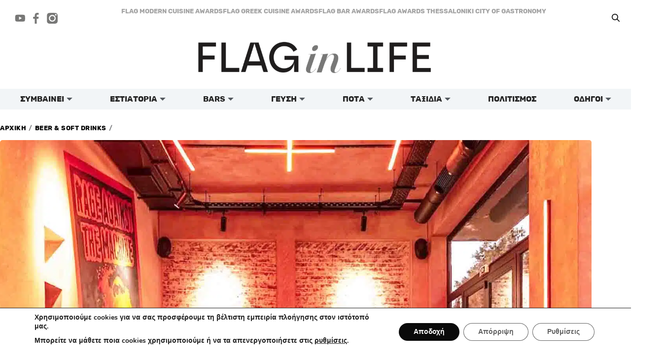

--- FILE ---
content_type: text/html; charset=UTF-8
request_url: https://flaginlife.gr/tyson-byres-ap%CE%84olo-ton-kosmo-sti-glyfada/
body_size: 53656
content:
<!DOCTYPE html>
<html lang="el" prefix="og: https://ogp.me/ns#">
<head>
<meta charset="UTF-8">
<meta name="viewport" content="width=device-width, initial-scale=1">
	<link rel="profile" href="https://gmpg.org/xfn/11"> 
	<script data-cfasync="false" data-no-defer="1" data-no-minify="1" data-no-optimize="1">var ewww_webp_supported=!1;function check_webp_feature(A,e){var w;e=void 0!==e?e:function(){},ewww_webp_supported?e(ewww_webp_supported):((w=new Image).onload=function(){ewww_webp_supported=0<w.width&&0<w.height,e&&e(ewww_webp_supported)},w.onerror=function(){e&&e(!1)},w.src="data:image/webp;base64,"+{alpha:"UklGRkoAAABXRUJQVlA4WAoAAAAQAAAAAAAAAAAAQUxQSAwAAAARBxAR/Q9ERP8DAABWUDggGAAAABQBAJ0BKgEAAQAAAP4AAA3AAP7mtQAAAA=="}[A])}check_webp_feature("alpha");</script><script data-cfasync="false" data-no-defer="1" data-no-minify="1" data-no-optimize="1">var Arrive=function(c,w){"use strict";if(c.MutationObserver&&"undefined"!=typeof HTMLElement){var r,a=0,u=(r=HTMLElement.prototype.matches||HTMLElement.prototype.webkitMatchesSelector||HTMLElement.prototype.mozMatchesSelector||HTMLElement.prototype.msMatchesSelector,{matchesSelector:function(e,t){return e instanceof HTMLElement&&r.call(e,t)},addMethod:function(e,t,r){var a=e[t];e[t]=function(){return r.length==arguments.length?r.apply(this,arguments):"function"==typeof a?a.apply(this,arguments):void 0}},callCallbacks:function(e,t){t&&t.options.onceOnly&&1==t.firedElems.length&&(e=[e[0]]);for(var r,a=0;r=e[a];a++)r&&r.callback&&r.callback.call(r.elem,r.elem);t&&t.options.onceOnly&&1==t.firedElems.length&&t.me.unbindEventWithSelectorAndCallback.call(t.target,t.selector,t.callback)},checkChildNodesRecursively:function(e,t,r,a){for(var i,n=0;i=e[n];n++)r(i,t,a)&&a.push({callback:t.callback,elem:i}),0<i.childNodes.length&&u.checkChildNodesRecursively(i.childNodes,t,r,a)},mergeArrays:function(e,t){var r,a={};for(r in e)e.hasOwnProperty(r)&&(a[r]=e[r]);for(r in t)t.hasOwnProperty(r)&&(a[r]=t[r]);return a},toElementsArray:function(e){return e=void 0!==e&&("number"!=typeof e.length||e===c)?[e]:e}}),e=(l.prototype.addEvent=function(e,t,r,a){a={target:e,selector:t,options:r,callback:a,firedElems:[]};return this._beforeAdding&&this._beforeAdding(a),this._eventsBucket.push(a),a},l.prototype.removeEvent=function(e){for(var t,r=this._eventsBucket.length-1;t=this._eventsBucket[r];r--)e(t)&&(this._beforeRemoving&&this._beforeRemoving(t),(t=this._eventsBucket.splice(r,1))&&t.length&&(t[0].callback=null))},l.prototype.beforeAdding=function(e){this._beforeAdding=e},l.prototype.beforeRemoving=function(e){this._beforeRemoving=e},l),t=function(i,n){var o=new e,l=this,s={fireOnAttributesModification:!1};return o.beforeAdding(function(t){var e=t.target;e!==c.document&&e!==c||(e=document.getElementsByTagName("html")[0]);var r=new MutationObserver(function(e){n.call(this,e,t)}),a=i(t.options);r.observe(e,a),t.observer=r,t.me=l}),o.beforeRemoving(function(e){e.observer.disconnect()}),this.bindEvent=function(e,t,r){t=u.mergeArrays(s,t);for(var a=u.toElementsArray(this),i=0;i<a.length;i++)o.addEvent(a[i],e,t,r)},this.unbindEvent=function(){var r=u.toElementsArray(this);o.removeEvent(function(e){for(var t=0;t<r.length;t++)if(this===w||e.target===r[t])return!0;return!1})},this.unbindEventWithSelectorOrCallback=function(r){var a=u.toElementsArray(this),i=r,e="function"==typeof r?function(e){for(var t=0;t<a.length;t++)if((this===w||e.target===a[t])&&e.callback===i)return!0;return!1}:function(e){for(var t=0;t<a.length;t++)if((this===w||e.target===a[t])&&e.selector===r)return!0;return!1};o.removeEvent(e)},this.unbindEventWithSelectorAndCallback=function(r,a){var i=u.toElementsArray(this);o.removeEvent(function(e){for(var t=0;t<i.length;t++)if((this===w||e.target===i[t])&&e.selector===r&&e.callback===a)return!0;return!1})},this},i=new function(){var s={fireOnAttributesModification:!1,onceOnly:!1,existing:!1};function n(e,t,r){return!(!u.matchesSelector(e,t.selector)||(e._id===w&&(e._id=a++),-1!=t.firedElems.indexOf(e._id)))&&(t.firedElems.push(e._id),!0)}var c=(i=new t(function(e){var t={attributes:!1,childList:!0,subtree:!0};return e.fireOnAttributesModification&&(t.attributes=!0),t},function(e,i){e.forEach(function(e){var t=e.addedNodes,r=e.target,a=[];null!==t&&0<t.length?u.checkChildNodesRecursively(t,i,n,a):"attributes"===e.type&&n(r,i)&&a.push({callback:i.callback,elem:r}),u.callCallbacks(a,i)})})).bindEvent;return i.bindEvent=function(e,t,r){t=void 0===r?(r=t,s):u.mergeArrays(s,t);var a=u.toElementsArray(this);if(t.existing){for(var i=[],n=0;n<a.length;n++)for(var o=a[n].querySelectorAll(e),l=0;l<o.length;l++)i.push({callback:r,elem:o[l]});if(t.onceOnly&&i.length)return r.call(i[0].elem,i[0].elem);setTimeout(u.callCallbacks,1,i)}c.call(this,e,t,r)},i},o=new function(){var a={};function i(e,t){return u.matchesSelector(e,t.selector)}var n=(o=new t(function(){return{childList:!0,subtree:!0}},function(e,r){e.forEach(function(e){var t=e.removedNodes,e=[];null!==t&&0<t.length&&u.checkChildNodesRecursively(t,r,i,e),u.callCallbacks(e,r)})})).bindEvent;return o.bindEvent=function(e,t,r){t=void 0===r?(r=t,a):u.mergeArrays(a,t),n.call(this,e,t,r)},o};d(HTMLElement.prototype),d(NodeList.prototype),d(HTMLCollection.prototype),d(HTMLDocument.prototype),d(Window.prototype);var n={};return s(i,n,"unbindAllArrive"),s(o,n,"unbindAllLeave"),n}function l(){this._eventsBucket=[],this._beforeAdding=null,this._beforeRemoving=null}function s(e,t,r){u.addMethod(t,r,e.unbindEvent),u.addMethod(t,r,e.unbindEventWithSelectorOrCallback),u.addMethod(t,r,e.unbindEventWithSelectorAndCallback)}function d(e){e.arrive=i.bindEvent,s(i,e,"unbindArrive"),e.leave=o.bindEvent,s(o,e,"unbindLeave")}}(window,void 0),ewww_webp_supported=!1;function check_webp_feature(e,t){var r;ewww_webp_supported?t(ewww_webp_supported):((r=new Image).onload=function(){ewww_webp_supported=0<r.width&&0<r.height,t(ewww_webp_supported)},r.onerror=function(){t(!1)},r.src="data:image/webp;base64,"+{alpha:"UklGRkoAAABXRUJQVlA4WAoAAAAQAAAAAAAAAAAAQUxQSAwAAAARBxAR/Q9ERP8DAABWUDggGAAAABQBAJ0BKgEAAQAAAP4AAA3AAP7mtQAAAA==",animation:"UklGRlIAAABXRUJQVlA4WAoAAAASAAAAAAAAAAAAQU5JTQYAAAD/////AABBTk1GJgAAAAAAAAAAAAAAAAAAAGQAAABWUDhMDQAAAC8AAAAQBxAREYiI/gcA"}[e])}function ewwwLoadImages(e){if(e){for(var t=document.querySelectorAll(".batch-image img, .image-wrapper a, .ngg-pro-masonry-item a, .ngg-galleria-offscreen-seo-wrapper a"),r=0,a=t.length;r<a;r++)ewwwAttr(t[r],"data-src",t[r].getAttribute("data-webp")),ewwwAttr(t[r],"data-thumbnail",t[r].getAttribute("data-webp-thumbnail"));for(var i=document.querySelectorAll("div.woocommerce-product-gallery__image"),r=0,a=i.length;r<a;r++)ewwwAttr(i[r],"data-thumb",i[r].getAttribute("data-webp-thumb"))}for(var n=document.querySelectorAll("video"),r=0,a=n.length;r<a;r++)ewwwAttr(n[r],"poster",e?n[r].getAttribute("data-poster-webp"):n[r].getAttribute("data-poster-image"));for(var o,l=document.querySelectorAll("img.ewww_webp_lazy_load"),r=0,a=l.length;r<a;r++)e&&(ewwwAttr(l[r],"data-lazy-srcset",l[r].getAttribute("data-lazy-srcset-webp")),ewwwAttr(l[r],"data-srcset",l[r].getAttribute("data-srcset-webp")),ewwwAttr(l[r],"data-lazy-src",l[r].getAttribute("data-lazy-src-webp")),ewwwAttr(l[r],"data-src",l[r].getAttribute("data-src-webp")),ewwwAttr(l[r],"data-orig-file",l[r].getAttribute("data-webp-orig-file")),ewwwAttr(l[r],"data-medium-file",l[r].getAttribute("data-webp-medium-file")),ewwwAttr(l[r],"data-large-file",l[r].getAttribute("data-webp-large-file")),null!=(o=l[r].getAttribute("srcset"))&&!1!==o&&o.includes("R0lGOD")&&ewwwAttr(l[r],"src",l[r].getAttribute("data-lazy-src-webp"))),l[r].className=l[r].className.replace(/\bewww_webp_lazy_load\b/,"");for(var s=document.querySelectorAll(".ewww_webp"),r=0,a=s.length;r<a;r++)e?(ewwwAttr(s[r],"srcset",s[r].getAttribute("data-srcset-webp")),ewwwAttr(s[r],"src",s[r].getAttribute("data-src-webp")),ewwwAttr(s[r],"data-orig-file",s[r].getAttribute("data-webp-orig-file")),ewwwAttr(s[r],"data-medium-file",s[r].getAttribute("data-webp-medium-file")),ewwwAttr(s[r],"data-large-file",s[r].getAttribute("data-webp-large-file")),ewwwAttr(s[r],"data-large_image",s[r].getAttribute("data-webp-large_image")),ewwwAttr(s[r],"data-src",s[r].getAttribute("data-webp-src"))):(ewwwAttr(s[r],"srcset",s[r].getAttribute("data-srcset-img")),ewwwAttr(s[r],"src",s[r].getAttribute("data-src-img"))),s[r].className=s[r].className.replace(/\bewww_webp\b/,"ewww_webp_loaded");window.jQuery&&jQuery.fn.isotope&&jQuery.fn.imagesLoaded&&(jQuery(".fusion-posts-container-infinite").imagesLoaded(function(){jQuery(".fusion-posts-container-infinite").hasClass("isotope")&&jQuery(".fusion-posts-container-infinite").isotope()}),jQuery(".fusion-portfolio:not(.fusion-recent-works) .fusion-portfolio-wrapper").imagesLoaded(function(){jQuery(".fusion-portfolio:not(.fusion-recent-works) .fusion-portfolio-wrapper").isotope()}))}function ewwwWebPInit(e){ewwwLoadImages(e),ewwwNggLoadGalleries(e),document.arrive(".ewww_webp",function(){ewwwLoadImages(e)}),document.arrive(".ewww_webp_lazy_load",function(){ewwwLoadImages(e)}),document.arrive("videos",function(){ewwwLoadImages(e)}),"loading"==document.readyState?document.addEventListener("DOMContentLoaded",ewwwJSONParserInit):("undefined"!=typeof galleries&&ewwwNggParseGalleries(e),ewwwWooParseVariations(e))}function ewwwAttr(e,t,r){null!=r&&!1!==r&&e.setAttribute(t,r)}function ewwwJSONParserInit(){"undefined"!=typeof galleries&&check_webp_feature("alpha",ewwwNggParseGalleries),check_webp_feature("alpha",ewwwWooParseVariations)}function ewwwWooParseVariations(e){if(e)for(var t=document.querySelectorAll("form.variations_form"),r=0,a=t.length;r<a;r++){var i=t[r].getAttribute("data-product_variations"),n=!1;try{for(var o in i=JSON.parse(i))void 0!==i[o]&&void 0!==i[o].image&&(void 0!==i[o].image.src_webp&&(i[o].image.src=i[o].image.src_webp,n=!0),void 0!==i[o].image.srcset_webp&&(i[o].image.srcset=i[o].image.srcset_webp,n=!0),void 0!==i[o].image.full_src_webp&&(i[o].image.full_src=i[o].image.full_src_webp,n=!0),void 0!==i[o].image.gallery_thumbnail_src_webp&&(i[o].image.gallery_thumbnail_src=i[o].image.gallery_thumbnail_src_webp,n=!0),void 0!==i[o].image.thumb_src_webp&&(i[o].image.thumb_src=i[o].image.thumb_src_webp,n=!0));n&&ewwwAttr(t[r],"data-product_variations",JSON.stringify(i))}catch(e){}}}function ewwwNggParseGalleries(e){if(e)for(var t in galleries){var r=galleries[t];galleries[t].images_list=ewwwNggParseImageList(r.images_list)}}function ewwwNggLoadGalleries(e){e&&document.addEventListener("ngg.galleria.themeadded",function(e,t){window.ngg_galleria._create_backup=window.ngg_galleria.create,window.ngg_galleria.create=function(e,t){var r=$(e).data("id");return galleries["gallery_"+r].images_list=ewwwNggParseImageList(galleries["gallery_"+r].images_list),window.ngg_galleria._create_backup(e,t)}})}function ewwwNggParseImageList(e){for(var t in e){var r=e[t];if(void 0!==r["image-webp"]&&(e[t].image=r["image-webp"],delete e[t]["image-webp"]),void 0!==r["thumb-webp"]&&(e[t].thumb=r["thumb-webp"],delete e[t]["thumb-webp"]),void 0!==r.full_image_webp&&(e[t].full_image=r.full_image_webp,delete e[t].full_image_webp),void 0!==r.srcsets)for(var a in r.srcsets)nggSrcset=r.srcsets[a],void 0!==r.srcsets[a+"-webp"]&&(e[t].srcsets[a]=r.srcsets[a+"-webp"],delete e[t].srcsets[a+"-webp"]);if(void 0!==r.full_srcsets)for(var i in r.full_srcsets)nggFSrcset=r.full_srcsets[i],void 0!==r.full_srcsets[i+"-webp"]&&(e[t].full_srcsets[i]=r.full_srcsets[i+"-webp"],delete e[t].full_srcsets[i+"-webp"])}return e}check_webp_feature("alpha",ewwwWebPInit);</script><!-- Google tag (gtag.js) consent mode dataLayer added by Site Kit -->
<script id="google_gtagjs-js-consent-mode-data-layer">
window.dataLayer = window.dataLayer || [];function gtag(){dataLayer.push(arguments);}
gtag('consent', 'default', {"ad_personalization":"denied","ad_storage":"denied","ad_user_data":"denied","analytics_storage":"denied","functionality_storage":"denied","security_storage":"denied","personalization_storage":"denied","region":["AT","BE","BG","CH","CY","CZ","DE","DK","EE","ES","FI","FR","GB","GR","HR","HU","IE","IS","IT","LI","LT","LU","LV","MT","NL","NO","PL","PT","RO","SE","SI","SK"],"wait_for_update":500});
window._googlesitekitConsentCategoryMap = {"statistics":["analytics_storage"],"marketing":["ad_storage","ad_user_data","ad_personalization"],"functional":["functionality_storage","security_storage"],"preferences":["personalization_storage"]};
window._googlesitekitConsents = {"ad_personalization":"denied","ad_storage":"denied","ad_user_data":"denied","analytics_storage":"denied","functionality_storage":"denied","security_storage":"denied","personalization_storage":"denied","region":["AT","BE","BG","CH","CY","CZ","DE","DK","EE","ES","FI","FR","GB","GR","HR","HU","IE","IS","IT","LI","LT","LU","LV","MT","NL","NO","PL","PT","RO","SE","SI","SK"],"wait_for_update":500};
</script>
<!-- End Google tag (gtag.js) consent mode dataLayer added by Site Kit -->

<!-- Search Engine Optimization by Rank Math - https://rankmath.com/ -->
<title>Tyson: Μπύρες απ΄όλο τον κόσμο στη Γλυφάδα - FlagInLife</title>
<meta name="description" content="Στην οδό Κύπρου, ανάμεσα σε άλλα μοδάτα μπαράκια, ήρθε μια γλυκύτατη «comfort pub», δίνει το στίγμα της χαλαρής και φιλόξενης μπιραρίας."/>
<meta name="robots" content="follow, index, max-snippet:-1, max-video-preview:-1, max-image-preview:large"/>
<link rel="canonical" href="https://flaginlife.gr/tyson-byres-ap%ce%84olo-ton-kosmo-sti-glyfada/" />
<meta property="og:locale" content="el_GR" />
<meta property="og:type" content="article" />
<meta property="og:title" content="Tyson: Μπύρες απ΄όλο τον κόσμο στη Γλυφάδα - FlagInLife" />
<meta property="og:description" content="Στην οδό Κύπρου, ανάμεσα σε άλλα μοδάτα μπαράκια, ήρθε μια γλυκύτατη «comfort pub», δίνει το στίγμα της χαλαρής και φιλόξενης μπιραρίας." />
<meta property="og:url" content="https://flaginlife.gr/tyson-byres-ap%ce%84olo-ton-kosmo-sti-glyfada/" />
<meta property="og:site_name" content="flaginlife.gr" />
<meta property="article:publisher" content="https://www.facebook.com/Flaginlife" />
<meta property="article:tag" content="bars" />
<meta property="article:tag" content="Γλυφάδα" />
<meta property="article:tag" content="μπύρα" />
<meta property="article:section" content="Beer &amp; Soft drinks" />
<meta property="og:updated_time" content="2024-03-30T20:34:27+02:00" />
<meta property="og:image" content="https://flaginlife.gr/wp-content/uploads/2023/02/Tyson_main.jpg" />
<meta property="og:image:secure_url" content="https://flaginlife.gr/wp-content/uploads/2023/02/Tyson_main.jpg" />
<meta property="og:image:width" content="1920" />
<meta property="og:image:height" content="1000" />
<meta property="og:image:alt" content="Tyson: Μπύρες απ΄όλο τον κόσμο στη Γλυφάδα" />
<meta property="og:image:type" content="image/jpeg" />
<meta property="article:published_time" content="2023-02-24T00:45:07+02:00" />
<meta property="article:modified_time" content="2024-03-30T20:34:27+02:00" />
<meta name="twitter:card" content="summary_large_image" />
<meta name="twitter:title" content="Tyson: Μπύρες απ΄όλο τον κόσμο στη Γλυφάδα - FlagInLife" />
<meta name="twitter:description" content="Στην οδό Κύπρου, ανάμεσα σε άλλα μοδάτα μπαράκια, ήρθε μια γλυκύτατη «comfort pub», δίνει το στίγμα της χαλαρής και φιλόξενης μπιραρίας." />
<meta name="twitter:image" content="https://flaginlife.gr/wp-content/uploads/2023/02/Tyson_main.jpg" />
<meta name="twitter:label1" content="Written by" />
<meta name="twitter:data1" content="Ισιδώρα Τσιγκουράκου" />
<meta name="twitter:label2" content="Time to read" />
<meta name="twitter:data2" content="1 minute" />
<script type="application/ld+json" class="rank-math-schema">{"@context":"https://schema.org","@graph":[{"@type":["NewsMediaOrganization","Organization"],"@id":"https://flaginlife.gr/#organization","name":"flaginlife.gr","url":"https://flaginlife.gr","sameAs":["https://www.facebook.com/Flaginlife"],"email":"info@flaginlife.gr","logo":{"@type":"ImageObject","@id":"https://flaginlife.gr/#logo","url":"https://flaginlife.gr/wp-content/uploads/2022/04/logos-n-01.png","contentUrl":"https://flaginlife.gr/wp-content/uploads/2022/04/logos-n-01.png","caption":"flaginlife.gr","inLanguage":"el","width":"2481","height":"588"},"description":"\u03a4\u03bf flaginlife.gr \u03b5\u03af\u03bd\u03b1\u03b9 \u03ad\u03bd\u03b1 \u03b5\u03bb\u03bb\u03b7\u03bd\u03b9\u03ba\u03cc lifestyle &amp; \u03b3\u03b1\u03c3\u03c4\u03c1\u03bf\u03bd\u03bf\u03bc\u03b9\u03ba\u03cc site \u03c0\u03bf\u03c5 \u03b5\u03c3\u03c4\u03b9\u03ac\u03b6\u03b5\u03b9 \u03c3\u03c4\u03b7\u03bd \u03c0\u03bf\u03b9\u03bf\u03c4\u03b9\u03ba\u03ae \u03b6\u03c9\u03ae, \u03c4\u03b7\u03bd \u03ba\u03bf\u03c5\u03b6\u03af\u03bd\u03b1, \u03c4\u03b1 \u03b5\u03c3\u03c4\u03b9\u03b1\u03c4\u03cc\u03c1\u03b9\u03b1, \u03c4\u03b1 bar, \u03c4\u03b1 \u03c4\u03b1\u03be\u03af\u03b4\u03b9\u03b1, \u03c4\u03b1 \u03c0\u03bf\u03c4\u03ac \u03ba\u03b1\u03b9 \u03c4\u03bf\u03bd \u03c0\u03bf\u03bb\u03b9\u03c4\u03b9\u03c3\u03bc\u03cc. \n\n\u2728 \u0386\u03c1\u03b8\u03c1\u03b1 \u03ba\u03b1\u03b9 \u03b5\u03b9\u03b4\u03ae\u03c3\u03b5\u03b9\u03c2 \u03b3\u03b9\u03b1 \u03b5\u03c3\u03c4\u03b9\u03b1\u03c4\u03cc\u03c1\u03b9\u03b1, bar, trends \u03c3\u03c4\u03b7 \u03b3\u03b1\u03c3\u03c4\u03c1\u03bf\u03bd\u03bf\u03bc\u03af\u03b1 \u03ba\u03b1\u03b9 \u03c3\u03c4\u03bf\u03bd \u03c4\u03c1\u03cc\u03c0\u03bf \u03b6\u03c9\u03ae\u03c2. \n\ud83c\udf7d\ufe0f \u039a\u03c1\u03b9\u03c4\u03b9\u03ba\u03ad\u03c2, \u03c0\u03b1\u03c1\u03bf\u03c5\u03c3\u03b9\u03ac\u03c3\u03b5\u03b9\u03c2 \u03ba\u03b1\u03b9 \u03bf\u03b4\u03b7\u03b3\u03bf\u03cd\u03c2 \u03b3\u03b9\u03b1 \u03bc\u03ad\u03c1\u03b7 \u03c0\u03bf\u03c5 \u03b1\u03be\u03af\u03b6\u03b5\u03b9 \u03bd\u03b1 \u03b5\u03c0\u03b9\u03c3\u03ba\u03b5\u03c6\u03b8\u03b5\u03af\u03c2 \u2013 \u03b1\u03c0\u03cc fine dining \u03bc\u03ad\u03c7\u03c1\u03b9 street food. \n\ud83c\udfc6 \u0392\u03c1\u03b1\u03b2\u03b5\u03af\u03b1 \u03ba\u03b1\u03b9 \u03b8\u03b5\u03c3\u03bc\u03bf\u03cd\u03c2 (\u03cc\u03c0\u03c9\u03c2 \u03c4\u03b1 FLAG Awards \u03b3\u03b9\u03b1 \u03ba\u03bf\u03c5\u03b6\u03af\u03bd\u03b1 \u03ba\u03b1\u03b9 bar). \n\ud83c\udfd6\ufe0f \u03a4\u03b1\u03be\u03b9\u03b4\u03b9\u03c9\u03c4\u03b9\u03ba\u03ad\u03c2 \u03b9\u03b4\u03ad\u03b5\u03c2 \u03ba\u03b1\u03b9 \u03be\u03b5\u03bd\u03bf\u03b4\u03bf\u03c7\u03b5\u03af\u03b1, \u03ba\u03b1\u03b8\u03ce\u03c2 \u03ba\u03b1\u03b9 \u03c0\u03c1\u03bf\u03c4\u03ac\u03c3\u03b5\u03b9\u03c2 \u03b3\u03b9\u03b1 \u03b5\u03bc\u03c0\u03b5\u03b9\u03c1\u03af\u03b5\u03c2.\n"},{"@type":"WebSite","@id":"https://flaginlife.gr/#website","url":"https://flaginlife.gr","name":"flaginlife.gr","alternateName":"FLAG in LIFE","publisher":{"@id":"https://flaginlife.gr/#organization"},"inLanguage":"el"},{"@type":"ImageObject","@id":"https://flaginlife.gr/wp-content/uploads/2023/02/Tyson_main.jpg","url":"https://flaginlife.gr/wp-content/uploads/2023/02/Tyson_main.jpg","width":"1920","height":"1000","inLanguage":"el"},{"@type":"BreadcrumbList","@id":"https://flaginlife.gr/tyson-byres-ap%ce%84olo-ton-kosmo-sti-glyfada/#breadcrumb","itemListElement":[{"@type":"ListItem","position":"1","item":{"@id":"https://flaginlife.gr","name":"\u0391\u03c1\u03c7\u03b9\u03ba\u03ae"}},{"@type":"ListItem","position":"2","item":{"@id":"https://flaginlife.gr/tyson-byres-ap%ce%84olo-ton-kosmo-sti-glyfada/","name":"Tyson: \u039c\u03c0\u03cd\u03c1\u03b5\u03c2 \u03b1\u03c0\u0384\u03cc\u03bb\u03bf \u03c4\u03bf\u03bd \u03ba\u03cc\u03c3\u03bc\u03bf \u03c3\u03c4\u03b7 \u0393\u03bb\u03c5\u03c6\u03ac\u03b4\u03b1"}}]},{"@type":"WebPage","@id":"https://flaginlife.gr/tyson-byres-ap%ce%84olo-ton-kosmo-sti-glyfada/#webpage","url":"https://flaginlife.gr/tyson-byres-ap%ce%84olo-ton-kosmo-sti-glyfada/","name":"Tyson: \u039c\u03c0\u03cd\u03c1\u03b5\u03c2 \u03b1\u03c0\u0384\u03cc\u03bb\u03bf \u03c4\u03bf\u03bd \u03ba\u03cc\u03c3\u03bc\u03bf \u03c3\u03c4\u03b7 \u0393\u03bb\u03c5\u03c6\u03ac\u03b4\u03b1 - FlagInLife","datePublished":"2023-02-24T00:45:07+02:00","dateModified":"2024-03-30T20:34:27+02:00","isPartOf":{"@id":"https://flaginlife.gr/#website"},"primaryImageOfPage":{"@id":"https://flaginlife.gr/wp-content/uploads/2023/02/Tyson_main.jpg"},"inLanguage":"el","breadcrumb":{"@id":"https://flaginlife.gr/tyson-byres-ap%ce%84olo-ton-kosmo-sti-glyfada/#breadcrumb"}},{"@type":"Person","@id":"https://flaginlife.gr/author/isidorat/","name":"\u0399\u03c3\u03b9\u03b4\u03ce\u03c1\u03b1 \u03a4\u03c3\u03b9\u03b3\u03ba\u03bf\u03c5\u03c1\u03ac\u03ba\u03bf\u03c5","url":"https://flaginlife.gr/author/isidorat/","image":{"@type":"ImageObject","@id":"https://secure.gravatar.com/avatar/770561573e9fea453b70a3f9cedfd541598d8eb7d1de39414d9a0d18e7ecf640?s=96&amp;d=mm&amp;r=g","url":"https://secure.gravatar.com/avatar/770561573e9fea453b70a3f9cedfd541598d8eb7d1de39414d9a0d18e7ecf640?s=96&amp;d=mm&amp;r=g","caption":"\u0399\u03c3\u03b9\u03b4\u03ce\u03c1\u03b1 \u03a4\u03c3\u03b9\u03b3\u03ba\u03bf\u03c5\u03c1\u03ac\u03ba\u03bf\u03c5","inLanguage":"el"},"worksFor":{"@id":"https://flaginlife.gr/#organization"}},{"@type":"Article","headline":"Tyson: \u039c\u03c0\u03cd\u03c1\u03b5\u03c2 \u03b1\u03c0\u0384\u03cc\u03bb\u03bf \u03c4\u03bf\u03bd \u03ba\u03cc\u03c3\u03bc\u03bf \u03c3\u03c4\u03b7 \u0393\u03bb\u03c5\u03c6\u03ac\u03b4\u03b1 - FlagInLife","datePublished":"2023-02-24T00:45:07+02:00","dateModified":"2024-03-30T20:34:27+02:00","author":{"@id":"https://flaginlife.gr/author/isidorat/","name":"\u0399\u03c3\u03b9\u03b4\u03ce\u03c1\u03b1 \u03a4\u03c3\u03b9\u03b3\u03ba\u03bf\u03c5\u03c1\u03ac\u03ba\u03bf\u03c5"},"publisher":{"@id":"https://flaginlife.gr/#organization"},"description":"\u03a3\u03c4\u03b7\u03bd \u03bf\u03b4\u03cc \u039a\u03cd\u03c0\u03c1\u03bf\u03c5, \u03b1\u03bd\u03ac\u03bc\u03b5\u03c3\u03b1 \u03c3\u03b5 \u03ac\u03bb\u03bb\u03b1 \u03bc\u03bf\u03b4\u03ac\u03c4\u03b1 \u03bc\u03c0\u03b1\u03c1\u03ac\u03ba\u03b9\u03b1, \u03ae\u03c1\u03b8\u03b5 \u03bc\u03b9\u03b1 \u03b3\u03bb\u03c5\u03ba\u03cd\u03c4\u03b1\u03c4\u03b7 \u00abcomfort pub\u00bb, \u03b4\u03af\u03bd\u03b5\u03b9 \u03c4\u03bf \u03c3\u03c4\u03af\u03b3\u03bc\u03b1 \u03c4\u03b7\u03c2 \u03c7\u03b1\u03bb\u03b1\u03c1\u03ae\u03c2 \u03ba\u03b1\u03b9 \u03c6\u03b9\u03bb\u03cc\u03be\u03b5\u03bd\u03b7\u03c2 \u03bc\u03c0\u03b9\u03c1\u03b1\u03c1\u03af\u03b1\u03c2.","name":"Tyson: \u039c\u03c0\u03cd\u03c1\u03b5\u03c2 \u03b1\u03c0\u0384\u03cc\u03bb\u03bf \u03c4\u03bf\u03bd \u03ba\u03cc\u03c3\u03bc\u03bf \u03c3\u03c4\u03b7 \u0393\u03bb\u03c5\u03c6\u03ac\u03b4\u03b1 - FlagInLife","@id":"https://flaginlife.gr/tyson-byres-ap%ce%84olo-ton-kosmo-sti-glyfada/#richSnippet","isPartOf":{"@id":"https://flaginlife.gr/tyson-byres-ap%ce%84olo-ton-kosmo-sti-glyfada/#webpage"},"image":{"@id":"https://flaginlife.gr/wp-content/uploads/2023/02/Tyson_main.jpg"},"inLanguage":"el","mainEntityOfPage":{"@id":"https://flaginlife.gr/tyson-byres-ap%ce%84olo-ton-kosmo-sti-glyfada/#webpage"}}]}</script>
<!-- /Rank Math WordPress SEO plugin -->

<link rel='dns-prefetch' href='//www.googletagmanager.com' />
<link rel='dns-prefetch' href='//fonts.googleapis.com' />
<link rel="alternate" type="application/rss+xml" title="Ροή RSS &raquo; FlagInLife" href="https://flaginlife.gr/feed/" />
<link rel="alternate" title="oEmbed (JSON)" type="application/json+oembed" href="https://flaginlife.gr/wp-json/oembed/1.0/embed?url=https%3A%2F%2Fflaginlife.gr%2Ftyson-byres-ap%25ce%2584olo-ton-kosmo-sti-glyfada%2F" />
<link rel="alternate" title="oEmbed (XML)" type="text/xml+oembed" href="https://flaginlife.gr/wp-json/oembed/1.0/embed?url=https%3A%2F%2Fflaginlife.gr%2Ftyson-byres-ap%25ce%2584olo-ton-kosmo-sti-glyfada%2F&#038;format=xml" />
<style id='wp-img-auto-sizes-contain-inline-css'>
img:is([sizes=auto i],[sizes^="auto," i]){contain-intrinsic-size:3000px 1500px}
/*# sourceURL=wp-img-auto-sizes-contain-inline-css */
</style>
<link rel='stylesheet' id='jet-menu-astra-css' href='https://flaginlife.gr/wp-content/plugins/jet-menu/integration/themes/astra/assets/css/style.css?ver=2.4.18' media='all' />
<link rel='stylesheet' id='astra-theme-css-css' href='https://flaginlife.gr/wp-content/themes/astra/assets/css/minified/main.min.css?ver=4.11.18' media='all' />
<style id='astra-theme-css-inline-css'>
.ast-no-sidebar .entry-content .alignfull {margin-left: calc( -50vw + 50%);margin-right: calc( -50vw + 50%);max-width: 100vw;width: 100vw;}.ast-no-sidebar .entry-content .alignwide {margin-left: calc(-41vw + 50%);margin-right: calc(-41vw + 50%);max-width: unset;width: unset;}.ast-no-sidebar .entry-content .alignfull .alignfull,.ast-no-sidebar .entry-content .alignfull .alignwide,.ast-no-sidebar .entry-content .alignwide .alignfull,.ast-no-sidebar .entry-content .alignwide .alignwide,.ast-no-sidebar .entry-content .wp-block-column .alignfull,.ast-no-sidebar .entry-content .wp-block-column .alignwide{width: 100%;margin-left: auto;margin-right: auto;}.wp-block-gallery,.blocks-gallery-grid {margin: 0;}.wp-block-separator {max-width: 100px;}.wp-block-separator.is-style-wide,.wp-block-separator.is-style-dots {max-width: none;}.entry-content .has-2-columns .wp-block-column:first-child {padding-right: 10px;}.entry-content .has-2-columns .wp-block-column:last-child {padding-left: 10px;}@media (max-width: 782px) {.entry-content .wp-block-columns .wp-block-column {flex-basis: 100%;}.entry-content .has-2-columns .wp-block-column:first-child {padding-right: 0;}.entry-content .has-2-columns .wp-block-column:last-child {padding-left: 0;}}body .entry-content .wp-block-latest-posts {margin-left: 0;}body .entry-content .wp-block-latest-posts li {list-style: none;}.ast-no-sidebar .ast-container .entry-content .wp-block-latest-posts {margin-left: 0;}.ast-header-break-point .entry-content .alignwide {margin-left: auto;margin-right: auto;}.entry-content .blocks-gallery-item img {margin-bottom: auto;}.wp-block-pullquote {border-top: 4px solid #555d66;border-bottom: 4px solid #555d66;color: #40464d;}:root{--ast-post-nav-space:0;--ast-container-default-xlg-padding:6.67em;--ast-container-default-lg-padding:5.67em;--ast-container-default-slg-padding:4.34em;--ast-container-default-md-padding:3.34em;--ast-container-default-sm-padding:6.67em;--ast-container-default-xs-padding:2.4em;--ast-container-default-xxs-padding:1.4em;--ast-code-block-background:#EEEEEE;--ast-comment-inputs-background:#FAFAFA;--ast-normal-container-width:1200px;--ast-narrow-container-width:750px;--ast-blog-title-font-weight:normal;--ast-blog-meta-weight:inherit;--ast-global-color-primary:var(--ast-global-color-5);--ast-global-color-secondary:var(--ast-global-color-4);--ast-global-color-alternate-background:var(--ast-global-color-7);--ast-global-color-subtle-background:var(--ast-global-color-6);--ast-bg-style-guide:var( --ast-global-color-secondary,--ast-global-color-5 );--ast-shadow-style-guide:0px 0px 4px 0 #00000057;--ast-global-dark-bg-style:#fff;--ast-global-dark-lfs:#fbfbfb;--ast-widget-bg-color:#fafafa;--ast-wc-container-head-bg-color:#fbfbfb;--ast-title-layout-bg:#eeeeee;--ast-search-border-color:#e7e7e7;--ast-lifter-hover-bg:#e6e6e6;--ast-gallery-block-color:#000;--srfm-color-input-label:var(--ast-global-color-2);}html{font-size:93.75%;}a,.page-title{color:#000000;}a:hover,a:focus{color:#000000;}body,button,input,select,textarea,.ast-button,.ast-custom-button{font-family:'Comfortaa',display;font-weight:300;font-size:15px;font-size:1rem;line-height:var(--ast-body-line-height,1.5em);}blockquote{color:var(--ast-global-color-8);}h1,h2,h3,h4,h5,h6,.entry-content :where(h1,h2,h3,h4,h5,h6),.site-title,.site-title a{font-family:'Anton',sans-serif;font-weight:normal;}.ast-site-identity .site-title a{color:var(--ast-global-color-2);}.site-title{font-size:35px;font-size:2.3333333333333rem;display:block;}.site-header .site-description{font-size:15px;font-size:1rem;display:none;}.entry-title{font-size:26px;font-size:1.7333333333333rem;}.archive .ast-article-post .ast-article-inner,.blog .ast-article-post .ast-article-inner,.archive .ast-article-post .ast-article-inner:hover,.blog .ast-article-post .ast-article-inner:hover{overflow:hidden;}h1,.entry-content :where(h1){font-size:40px;font-size:2.6666666666667rem;font-weight:600;font-family:'Anton',sans-serif;line-height:1.4em;}h2,.entry-content :where(h2){font-size:19px;font-size:1.2666666666667rem;font-weight:600;font-family:Velino;line-height:1.3em;}h3,.entry-content :where(h3){font-size:20px;font-size:1.3333333333333rem;font-weight:600;font-family:Velino;line-height:1.3em;}h4,.entry-content :where(h4){font-size:24px;font-size:1.6rem;line-height:1.2em;font-weight:600;font-family:Velino;}h5,.entry-content :where(h5){font-size:20px;font-size:1.3333333333333rem;line-height:1.2em;font-weight:600;font-family:Velino;}h6,.entry-content :where(h6){font-size:16px;font-size:1.0666666666667rem;line-height:1.25em;font-weight:600;font-family:Velino;}::selection{background-color:#040404;color:#ffffff;}body,h1,h2,h3,h4,h5,h6,.entry-title a,.entry-content :where(h1,h2,h3,h4,h5,h6){color:var(--ast-global-color-8);}.tagcloud a:hover,.tagcloud a:focus,.tagcloud a.current-item{color:#ffffff;border-color:#000000;background-color:#000000;}input:focus,input[type="text"]:focus,input[type="email"]:focus,input[type="url"]:focus,input[type="password"]:focus,input[type="reset"]:focus,input[type="search"]:focus,textarea:focus{border-color:#000000;}input[type="radio"]:checked,input[type=reset],input[type="checkbox"]:checked,input[type="checkbox"]:hover:checked,input[type="checkbox"]:focus:checked,input[type=range]::-webkit-slider-thumb{border-color:#000000;background-color:#000000;box-shadow:none;}.site-footer a:hover + .post-count,.site-footer a:focus + .post-count{background:#000000;border-color:#000000;}.single .nav-links .nav-previous,.single .nav-links .nav-next{color:#000000;}.entry-meta,.entry-meta *{line-height:1.45;color:#000000;}.entry-meta a:not(.ast-button):hover,.entry-meta a:not(.ast-button):hover *,.entry-meta a:not(.ast-button):focus,.entry-meta a:not(.ast-button):focus *,.page-links > .page-link,.page-links .page-link:hover,.post-navigation a:hover{color:#000000;}#cat option,.secondary .calendar_wrap thead a,.secondary .calendar_wrap thead a:visited{color:#000000;}.secondary .calendar_wrap #today,.ast-progress-val span{background:#000000;}.secondary a:hover + .post-count,.secondary a:focus + .post-count{background:#000000;border-color:#000000;}.calendar_wrap #today > a{color:#ffffff;}.page-links .page-link,.single .post-navigation a{color:#000000;}.ast-search-menu-icon .search-form button.search-submit{padding:0 4px;}.ast-search-menu-icon form.search-form{padding-right:0;}.ast-search-menu-icon.slide-search input.search-field{width:0;}.ast-header-search .ast-search-menu-icon.ast-dropdown-active .search-form,.ast-header-search .ast-search-menu-icon.ast-dropdown-active .search-field:focus{transition:all 0.2s;}.search-form input.search-field:focus{outline:none;}.ast-archive-title{color:var(--ast-global-color-2);}.widget-title,.widget .wp-block-heading{font-size:21px;font-size:1.4rem;color:var(--ast-global-color-2);}.single .ast-author-details .author-title{color:#000000;}.ast-search-menu-icon.slide-search a:focus-visible:focus-visible,.astra-search-icon:focus-visible,#close:focus-visible,a:focus-visible,.ast-menu-toggle:focus-visible,.site .skip-link:focus-visible,.wp-block-loginout input:focus-visible,.wp-block-search.wp-block-search__button-inside .wp-block-search__inside-wrapper,.ast-header-navigation-arrow:focus-visible,.ast-orders-table__row .ast-orders-table__cell:focus-visible,a#ast-apply-coupon:focus-visible,#ast-apply-coupon:focus-visible,#close:focus-visible,.button.search-submit:focus-visible,#search_submit:focus,.normal-search:focus-visible,.ast-header-account-wrap:focus-visible,.astra-cart-drawer-close:focus,.ast-single-variation:focus,.ast-button:focus{outline-style:dotted;outline-color:inherit;outline-width:thin;}input:focus,input[type="text"]:focus,input[type="email"]:focus,input[type="url"]:focus,input[type="password"]:focus,input[type="reset"]:focus,input[type="search"]:focus,input[type="number"]:focus,textarea:focus,.wp-block-search__input:focus,[data-section="section-header-mobile-trigger"] .ast-button-wrap .ast-mobile-menu-trigger-minimal:focus,.ast-mobile-popup-drawer.active .menu-toggle-close:focus,#ast-scroll-top:focus,#coupon_code:focus,#ast-coupon-code:focus{border-style:dotted;border-color:inherit;border-width:thin;}input{outline:none;}.ast-logo-title-inline .site-logo-img{padding-right:1em;}.site-logo-img img{ transition:all 0.2s linear;}body .ast-oembed-container *{position:absolute;top:0;width:100%;height:100%;left:0;}body .wp-block-embed-pocket-casts .ast-oembed-container *{position:unset;}.ast-single-post-featured-section + article {margin-top: 2em;}.site-content .ast-single-post-featured-section img {width: 100%;overflow: hidden;object-fit: cover;}.ast-separate-container .site-content .ast-single-post-featured-section + article {margin-top: -80px;z-index: 9;position: relative;border-radius: 4px;}@media (min-width: 922px) {.ast-no-sidebar .site-content .ast-article-image-container--wide {margin-left: -120px;margin-right: -120px;max-width: unset;width: unset;}.ast-left-sidebar .site-content .ast-article-image-container--wide,.ast-right-sidebar .site-content .ast-article-image-container--wide {margin-left: -10px;margin-right: -10px;}.site-content .ast-article-image-container--full {margin-left: calc( -50vw + 50%);margin-right: calc( -50vw + 50%);max-width: 100vw;width: 100vw;}.ast-left-sidebar .site-content .ast-article-image-container--full,.ast-right-sidebar .site-content .ast-article-image-container--full {margin-left: -10px;margin-right: -10px;max-width: inherit;width: auto;}}.site > .ast-single-related-posts-container {margin-top: 0;}@media (min-width: 922px) {.ast-desktop .ast-container--narrow {max-width: var(--ast-narrow-container-width);margin: 0 auto;}}.ast-page-builder-template .hentry {margin: 0;}.ast-page-builder-template .site-content > .ast-container {max-width: 100%;padding: 0;}.ast-page-builder-template .site .site-content #primary {padding: 0;margin: 0;}.ast-page-builder-template .no-results {text-align: center;margin: 4em auto;}.ast-page-builder-template .ast-pagination {padding: 2em;}.ast-page-builder-template .entry-header.ast-no-title.ast-no-thumbnail {margin-top: 0;}.ast-page-builder-template .entry-header.ast-header-without-markup {margin-top: 0;margin-bottom: 0;}.ast-page-builder-template .entry-header.ast-no-title.ast-no-meta {margin-bottom: 0;}.ast-page-builder-template.single .post-navigation {padding-bottom: 2em;}.ast-page-builder-template.single-post .site-content > .ast-container {max-width: 100%;}.ast-page-builder-template .entry-header {margin-top: 4em;margin-left: auto;margin-right: auto;padding-left: 20px;padding-right: 20px;}.single.ast-page-builder-template .entry-header {padding-left: 20px;padding-right: 20px;}.ast-page-builder-template .ast-archive-description {margin: 4em auto 0;padding-left: 20px;padding-right: 20px;}@media (max-width:921.9px){#ast-desktop-header{display:none;}}@media (min-width:922px){#ast-mobile-header{display:none;}}@media( max-width: 420px ) {.single .nav-links .nav-previous,.single .nav-links .nav-next {width: 100%;text-align: center;}}.wp-block-buttons.aligncenter{justify-content:center;}@media (max-width:921px){.ast-theme-transparent-header #primary,.ast-theme-transparent-header #secondary{padding:0;}}@media (max-width:921px){.ast-plain-container.ast-no-sidebar #primary{padding:0;}}.ast-plain-container.ast-no-sidebar #primary{margin-top:0;margin-bottom:0;}@media (min-width:1200px){.wp-block-group .has-background{padding:20px;}}@media (min-width:1200px){.ast-page-builder-template.ast-no-sidebar .entry-content .wp-block-cover.alignwide,.ast-page-builder-template.ast-no-sidebar .entry-content .wp-block-cover.alignfull{padding-right:0;padding-left:0;}}@media (min-width:1200px){.wp-block-cover-image.alignwide .wp-block-cover__inner-container,.wp-block-cover.alignwide .wp-block-cover__inner-container,.wp-block-cover-image.alignfull .wp-block-cover__inner-container,.wp-block-cover.alignfull .wp-block-cover__inner-container{width:100%;}}.wp-block-columns{margin-bottom:unset;}.wp-block-image.size-full{margin:2rem 0;}.wp-block-separator.has-background{padding:0;}.wp-block-gallery{margin-bottom:1.6em;}.wp-block-group{padding-top:4em;padding-bottom:4em;}.wp-block-group__inner-container .wp-block-columns:last-child,.wp-block-group__inner-container :last-child,.wp-block-table table{margin-bottom:0;}.blocks-gallery-grid{width:100%;}.wp-block-navigation-link__content{padding:5px 0;}.wp-block-group .wp-block-group .has-text-align-center,.wp-block-group .wp-block-column .has-text-align-center{max-width:100%;}.has-text-align-center{margin:0 auto;}@media (max-width:1200px){.wp-block-group{padding:3em;}.wp-block-group .wp-block-group{padding:1.5em;}.wp-block-columns,.wp-block-column{margin:1rem 0;}}@media (min-width:921px){.wp-block-columns .wp-block-group{padding:2em;}}@media (max-width:544px){.wp-block-cover-image .wp-block-cover__inner-container,.wp-block-cover .wp-block-cover__inner-container{width:unset;}.wp-block-cover,.wp-block-cover-image{padding:2em 0;}.wp-block-group,.wp-block-cover{padding:2em;}.wp-block-media-text__media img,.wp-block-media-text__media video{width:unset;max-width:100%;}.wp-block-media-text.has-background .wp-block-media-text__content{padding:1em;}}.wp-block-image.aligncenter{margin-left:auto;margin-right:auto;}.wp-block-table.aligncenter{margin-left:auto;margin-right:auto;}@media (min-width:544px){.entry-content .wp-block-media-text.has-media-on-the-right .wp-block-media-text__content{padding:0 8% 0 0;}.entry-content .wp-block-media-text .wp-block-media-text__content{padding:0 0 0 8%;}.ast-plain-container .site-content .entry-content .has-custom-content-position.is-position-bottom-left > *,.ast-plain-container .site-content .entry-content .has-custom-content-position.is-position-bottom-right > *,.ast-plain-container .site-content .entry-content .has-custom-content-position.is-position-top-left > *,.ast-plain-container .site-content .entry-content .has-custom-content-position.is-position-top-right > *,.ast-plain-container .site-content .entry-content .has-custom-content-position.is-position-center-right > *,.ast-plain-container .site-content .entry-content .has-custom-content-position.is-position-center-left > *{margin:0;}}@media (max-width:544px){.entry-content .wp-block-media-text .wp-block-media-text__content{padding:8% 0;}.wp-block-media-text .wp-block-media-text__media img{width:auto;max-width:100%;}}.wp-block-button.is-style-outline .wp-block-button__link{border-color:#040404;}div.wp-block-button.is-style-outline > .wp-block-button__link:not(.has-text-color),div.wp-block-button.wp-block-button__link.is-style-outline:not(.has-text-color){color:#040404;}.wp-block-button.is-style-outline .wp-block-button__link:hover,.wp-block-buttons .wp-block-button.is-style-outline .wp-block-button__link:focus,.wp-block-buttons .wp-block-button.is-style-outline > .wp-block-button__link:not(.has-text-color):hover,.wp-block-buttons .wp-block-button.wp-block-button__link.is-style-outline:not(.has-text-color):hover{color:#ffffff;background-color:#000000;border-color:#000000;}.post-page-numbers.current .page-link,.ast-pagination .page-numbers.current{color:#ffffff;border-color:#040404;background-color:#040404;}@media (min-width:544px){.entry-content > .alignleft{margin-right:20px;}.entry-content > .alignright{margin-left:20px;}}.wp-block-button.is-style-outline .wp-block-button__link.wp-element-button,.ast-outline-button{border-color:#040404;font-family:inherit;font-weight:inherit;line-height:1em;}.wp-block-buttons .wp-block-button.is-style-outline > .wp-block-button__link:not(.has-text-color),.wp-block-buttons .wp-block-button.wp-block-button__link.is-style-outline:not(.has-text-color),.ast-outline-button{color:#040404;}.wp-block-button.is-style-outline .wp-block-button__link:hover,.wp-block-buttons .wp-block-button.is-style-outline .wp-block-button__link:focus,.wp-block-buttons .wp-block-button.is-style-outline > .wp-block-button__link:not(.has-text-color):hover,.wp-block-buttons .wp-block-button.wp-block-button__link.is-style-outline:not(.has-text-color):hover,.ast-outline-button:hover,.ast-outline-button:focus,.wp-block-uagb-buttons-child .uagb-buttons-repeater.ast-outline-button:hover,.wp-block-uagb-buttons-child .uagb-buttons-repeater.ast-outline-button:focus{color:#ffffff;background-color:#000000;border-color:#000000;}.wp-block-button .wp-block-button__link.wp-element-button.is-style-outline:not(.has-background),.wp-block-button.is-style-outline>.wp-block-button__link.wp-element-button:not(.has-background),.ast-outline-button{background-color:transparent;}.entry-content[data-ast-blocks-layout] > figure{margin-bottom:1em;}.elementor-widget-container .elementor-loop-container .e-loop-item[data-elementor-type="loop-item"]{width:100%;}@media (max-width:921px){.ast-left-sidebar #content > .ast-container{display:flex;flex-direction:column-reverse;width:100%;}.ast-separate-container .ast-article-post,.ast-separate-container .ast-article-single{padding:1.5em 2.14em;}.ast-author-box img.avatar{margin:20px 0 0 0;}}@media (min-width:922px){.ast-separate-container.ast-right-sidebar #primary,.ast-separate-container.ast-left-sidebar #primary{border:0;}.search-no-results.ast-separate-container #primary{margin-bottom:4em;}}.elementor-widget-button .elementor-button{border-style:solid;text-decoration:none;border-top-width:0;border-right-width:0;border-left-width:0;border-bottom-width:0;}body .elementor-button.elementor-size-sm,body .elementor-button.elementor-size-xs,body .elementor-button.elementor-size-md,body .elementor-button.elementor-size-lg,body .elementor-button.elementor-size-xl,body .elementor-button{padding-top:15px;padding-right:30px;padding-bottom:15px;padding-left:30px;}@media (max-width:921px){.elementor-widget-button .elementor-button.elementor-size-sm,.elementor-widget-button .elementor-button.elementor-size-xs,.elementor-widget-button .elementor-button.elementor-size-md,.elementor-widget-button .elementor-button.elementor-size-lg,.elementor-widget-button .elementor-button.elementor-size-xl,.elementor-widget-button .elementor-button{padding-top:14px;padding-right:28px;padding-bottom:14px;padding-left:28px;}}@media (max-width:544px){.elementor-widget-button .elementor-button.elementor-size-sm,.elementor-widget-button .elementor-button.elementor-size-xs,.elementor-widget-button .elementor-button.elementor-size-md,.elementor-widget-button .elementor-button.elementor-size-lg,.elementor-widget-button .elementor-button.elementor-size-xl,.elementor-widget-button .elementor-button{padding-top:12px;padding-right:24px;padding-bottom:12px;padding-left:24px;}}.elementor-widget-button .elementor-button{border-color:#040404;background-color:#040404;}.elementor-widget-button .elementor-button:hover,.elementor-widget-button .elementor-button:focus{color:#ffffff;background-color:#000000;border-color:#000000;}.wp-block-button .wp-block-button__link ,.elementor-widget-button .elementor-button,.elementor-widget-button .elementor-button:visited{color:#ffffff;}.elementor-widget-button .elementor-button{line-height:1em;}.wp-block-button .wp-block-button__link:hover,.wp-block-button .wp-block-button__link:focus{color:#ffffff;background-color:#000000;border-color:#000000;}.elementor-widget-heading h1.elementor-heading-title{line-height:1.4em;}.elementor-widget-heading h2.elementor-heading-title{line-height:1.3em;}.elementor-widget-heading h3.elementor-heading-title{line-height:1.3em;}.elementor-widget-heading h4.elementor-heading-title{line-height:1.2em;}.elementor-widget-heading h5.elementor-heading-title{line-height:1.2em;}.elementor-widget-heading h6.elementor-heading-title{line-height:1.25em;}.wp-block-button .wp-block-button__link{border-color:#040404;background-color:#040404;color:#ffffff;font-family:inherit;font-weight:inherit;line-height:1em;padding-top:15px;padding-right:30px;padding-bottom:15px;padding-left:30px;}@media (max-width:921px){.wp-block-button .wp-block-button__link{padding-top:14px;padding-right:28px;padding-bottom:14px;padding-left:28px;}}@media (max-width:544px){.wp-block-button .wp-block-button__link{padding-top:12px;padding-right:24px;padding-bottom:12px;padding-left:24px;}}.menu-toggle,button,.ast-button,.ast-custom-button,.button,input#submit,input[type="button"],input[type="submit"],input[type="reset"],form[CLASS*="wp-block-search__"].wp-block-search .wp-block-search__inside-wrapper .wp-block-search__button,body .wp-block-file .wp-block-file__button{border-style:solid;border-top-width:0;border-right-width:0;border-left-width:0;border-bottom-width:0;color:#ffffff;border-color:#040404;background-color:#040404;padding-top:15px;padding-right:30px;padding-bottom:15px;padding-left:30px;font-family:inherit;font-weight:inherit;line-height:1em;}button:focus,.menu-toggle:hover,button:hover,.ast-button:hover,.ast-custom-button:hover .button:hover,.ast-custom-button:hover ,input[type=reset]:hover,input[type=reset]:focus,input#submit:hover,input#submit:focus,input[type="button"]:hover,input[type="button"]:focus,input[type="submit"]:hover,input[type="submit"]:focus,form[CLASS*="wp-block-search__"].wp-block-search .wp-block-search__inside-wrapper .wp-block-search__button:hover,form[CLASS*="wp-block-search__"].wp-block-search .wp-block-search__inside-wrapper .wp-block-search__button:focus,body .wp-block-file .wp-block-file__button:hover,body .wp-block-file .wp-block-file__button:focus{color:#ffffff;background-color:#000000;border-color:#000000;}@media (max-width:921px){.menu-toggle,button,.ast-button,.ast-custom-button,.button,input#submit,input[type="button"],input[type="submit"],input[type="reset"],form[CLASS*="wp-block-search__"].wp-block-search .wp-block-search__inside-wrapper .wp-block-search__button,body .wp-block-file .wp-block-file__button{padding-top:14px;padding-right:28px;padding-bottom:14px;padding-left:28px;}}@media (max-width:544px){.menu-toggle,button,.ast-button,.ast-custom-button,.button,input#submit,input[type="button"],input[type="submit"],input[type="reset"],form[CLASS*="wp-block-search__"].wp-block-search .wp-block-search__inside-wrapper .wp-block-search__button,body .wp-block-file .wp-block-file__button{padding-top:12px;padding-right:24px;padding-bottom:12px;padding-left:24px;}}@media (max-width:921px){.ast-mobile-header-stack .main-header-bar .ast-search-menu-icon{display:inline-block;}.ast-header-break-point.ast-header-custom-item-outside .ast-mobile-header-stack .main-header-bar .ast-search-icon{margin:0;}.ast-comment-avatar-wrap img{max-width:2.5em;}.ast-comment-meta{padding:0 1.8888em 1.3333em;}.ast-separate-container .ast-comment-list li.depth-1{padding:1.5em 2.14em;}.ast-separate-container .comment-respond{padding:2em 2.14em;}}@media (min-width:544px){.ast-container{max-width:100%;}}@media (max-width:544px){.ast-separate-container .ast-article-post,.ast-separate-container .ast-article-single,.ast-separate-container .comments-title,.ast-separate-container .ast-archive-description{padding:1.5em 1em;}.ast-separate-container #content .ast-container{padding-left:0.54em;padding-right:0.54em;}.ast-separate-container .ast-comment-list .bypostauthor{padding:.5em;}.ast-search-menu-icon.ast-dropdown-active .search-field{width:170px;}} #ast-mobile-header .ast-site-header-cart-li a{pointer-events:none;}@media (min-width:545px){.ast-page-builder-template .comments-area,.single.ast-page-builder-template .entry-header,.single.ast-page-builder-template .post-navigation,.single.ast-page-builder-template .ast-single-related-posts-container{max-width:1240px;margin-left:auto;margin-right:auto;}}.ast-separate-container{background-color:var(--ast-global-color-4);background-image:none;}.entry-content > .wp-block-group,.entry-content > .wp-block-media-text,.entry-content > .wp-block-cover,.entry-content > .wp-block-columns{max-width:58em;width:calc(100% - 4em);margin-left:auto;margin-right:auto;}.entry-content [class*="__inner-container"] > .alignfull{max-width:100%;margin-left:0;margin-right:0;}.entry-content [class*="__inner-container"] > *:not(.alignwide):not(.alignfull):not(.alignleft):not(.alignright){margin-left:auto;margin-right:auto;}.entry-content [class*="__inner-container"] > *:not(.alignwide):not(p):not(.alignfull):not(.alignleft):not(.alignright):not(.is-style-wide):not(iframe){max-width:50rem;width:100%;}@media (min-width:921px){.entry-content > .wp-block-group.alignwide.has-background,.entry-content > .wp-block-group.alignfull.has-background,.entry-content > .wp-block-cover.alignwide,.entry-content > .wp-block-cover.alignfull,.entry-content > .wp-block-columns.has-background.alignwide,.entry-content > .wp-block-columns.has-background.alignfull{margin-top:0;margin-bottom:0;padding:6em 4em;}.entry-content > .wp-block-columns.has-background{margin-bottom:0;}}@media (min-width:1200px){.entry-content .alignfull p{max-width:1200px;}.entry-content .alignfull{max-width:100%;width:100%;}.ast-page-builder-template .entry-content .alignwide,.entry-content [class*="__inner-container"] > .alignwide{max-width:1200px;margin-left:0;margin-right:0;}.entry-content .alignfull [class*="__inner-container"] > .alignwide{max-width:80rem;}}@media (min-width:545px){.site-main .entry-content > .alignwide{margin:0 auto;}.wp-block-group.has-background,.entry-content > .wp-block-cover,.entry-content > .wp-block-columns.has-background{padding:4em;margin-top:0;margin-bottom:0;}.entry-content .wp-block-media-text.alignfull .wp-block-media-text__content,.entry-content .wp-block-media-text.has-background .wp-block-media-text__content{padding:0 8%;}}@media (max-width:921px){.site-title{display:block;}.site-header .site-description{display:none;}h1,.entry-content :where(h1){font-size:30px;}h2,.entry-content :where(h2){font-size:25px;}h3,.entry-content :where(h3){font-size:20px;}}@media (max-width:544px){.widget-title{font-size:22px;font-size:1.375rem;}body,button,input,select,textarea,.ast-button,.ast-custom-button{font-size:16px;font-size:1.0666666666667rem;}#secondary,#secondary button,#secondary input,#secondary select,#secondary textarea{font-size:16px;font-size:1.0666666666667rem;}.site-title{display:block;}.site-header .site-description{display:none;}h1,.entry-content :where(h1){font-size:30px;}h2,.entry-content :where(h2){font-size:25px;}h3,.entry-content :where(h3){font-size:20px;}}@media (max-width:921px){html{font-size:85.5%;}}@media (max-width:544px){html{font-size:93.75%;}}@media (min-width:922px){.ast-container{max-width:1240px;}}@media (min-width:922px){.site-content .ast-container{display:flex;}}@media (max-width:921px){.site-content .ast-container{flex-direction:column;}}@media (min-width:922px){.main-header-menu .sub-menu .menu-item.ast-left-align-sub-menu:hover > .sub-menu,.main-header-menu .sub-menu .menu-item.ast-left-align-sub-menu.focus > .sub-menu{margin-left:-0px;}}.site .comments-area{padding-bottom:3em;}.wp-block-search {margin-bottom: 20px;}.wp-block-site-tagline {margin-top: 20px;}form.wp-block-search .wp-block-search__input,.wp-block-search.wp-block-search__button-inside .wp-block-search__inside-wrapper {border-color: #eaeaea;background: #fafafa;}.wp-block-search.wp-block-search__button-inside .wp-block-search__inside-wrapper .wp-block-search__input:focus,.wp-block-loginout input:focus {outline: thin dotted;}.wp-block-loginout input:focus {border-color: transparent;} form.wp-block-search .wp-block-search__inside-wrapper .wp-block-search__input {padding: 12px;}form.wp-block-search .wp-block-search__button svg {fill: currentColor;width: 20px;height: 20px;}.wp-block-loginout p label {display: block;}.wp-block-loginout p:not(.login-remember):not(.login-submit) input {width: 100%;}.wp-block-loginout .login-remember input {width: 1.1rem;height: 1.1rem;margin: 0 5px 4px 0;vertical-align: middle;}.wp-block-file {display: flex;align-items: center;flex-wrap: wrap;justify-content: space-between;}.wp-block-pullquote {border: none;}.wp-block-pullquote blockquote::before {content: "\201D";font-family: "Helvetica",sans-serif;display: flex;transform: rotate( 180deg );font-size: 6rem;font-style: normal;line-height: 1;font-weight: bold;align-items: center;justify-content: center;}.has-text-align-right > blockquote::before {justify-content: flex-start;}.has-text-align-left > blockquote::before {justify-content: flex-end;}figure.wp-block-pullquote.is-style-solid-color blockquote {max-width: 100%;text-align: inherit;}blockquote {padding: 0 1.2em 1.2em;}.wp-block-button__link {border: 2px solid currentColor;}body .wp-block-file .wp-block-file__button {text-decoration: none;}ul.wp-block-categories-list.wp-block-categories,ul.wp-block-archives-list.wp-block-archives {list-style-type: none;}ul,ol {margin-left: 20px;}figure.alignright figcaption {text-align: right;}:root .has-ast-global-color-0-color{color:var(--ast-global-color-0);}:root .has-ast-global-color-0-background-color{background-color:var(--ast-global-color-0);}:root .wp-block-button .has-ast-global-color-0-color{color:var(--ast-global-color-0);}:root .wp-block-button .has-ast-global-color-0-background-color{background-color:var(--ast-global-color-0);}:root .has-ast-global-color-1-color{color:var(--ast-global-color-1);}:root .has-ast-global-color-1-background-color{background-color:var(--ast-global-color-1);}:root .wp-block-button .has-ast-global-color-1-color{color:var(--ast-global-color-1);}:root .wp-block-button .has-ast-global-color-1-background-color{background-color:var(--ast-global-color-1);}:root .has-ast-global-color-2-color{color:var(--ast-global-color-2);}:root .has-ast-global-color-2-background-color{background-color:var(--ast-global-color-2);}:root .wp-block-button .has-ast-global-color-2-color{color:var(--ast-global-color-2);}:root .wp-block-button .has-ast-global-color-2-background-color{background-color:var(--ast-global-color-2);}:root .has-ast-global-color-3-color{color:var(--ast-global-color-3);}:root .has-ast-global-color-3-background-color{background-color:var(--ast-global-color-3);}:root .wp-block-button .has-ast-global-color-3-color{color:var(--ast-global-color-3);}:root .wp-block-button .has-ast-global-color-3-background-color{background-color:var(--ast-global-color-3);}:root .has-ast-global-color-4-color{color:var(--ast-global-color-4);}:root .has-ast-global-color-4-background-color{background-color:var(--ast-global-color-4);}:root .wp-block-button .has-ast-global-color-4-color{color:var(--ast-global-color-4);}:root .wp-block-button .has-ast-global-color-4-background-color{background-color:var(--ast-global-color-4);}:root .has-ast-global-color-5-color{color:var(--ast-global-color-5);}:root .has-ast-global-color-5-background-color{background-color:var(--ast-global-color-5);}:root .wp-block-button .has-ast-global-color-5-color{color:var(--ast-global-color-5);}:root .wp-block-button .has-ast-global-color-5-background-color{background-color:var(--ast-global-color-5);}:root .has-ast-global-color-6-color{color:var(--ast-global-color-6);}:root .has-ast-global-color-6-background-color{background-color:var(--ast-global-color-6);}:root .wp-block-button .has-ast-global-color-6-color{color:var(--ast-global-color-6);}:root .wp-block-button .has-ast-global-color-6-background-color{background-color:var(--ast-global-color-6);}:root .has-ast-global-color-7-color{color:var(--ast-global-color-7);}:root .has-ast-global-color-7-background-color{background-color:var(--ast-global-color-7);}:root .wp-block-button .has-ast-global-color-7-color{color:var(--ast-global-color-7);}:root .wp-block-button .has-ast-global-color-7-background-color{background-color:var(--ast-global-color-7);}:root .has-ast-global-color-8-color{color:var(--ast-global-color-8);}:root .has-ast-global-color-8-background-color{background-color:var(--ast-global-color-8);}:root .wp-block-button .has-ast-global-color-8-color{color:var(--ast-global-color-8);}:root .wp-block-button .has-ast-global-color-8-background-color{background-color:var(--ast-global-color-8);}:root{--ast-global-color-0:#1f1d1d;--ast-global-color-1:#1f1d1d;--ast-global-color-2:#1f1d1d;--ast-global-color-3:#4B4F58;--ast-global-color-4:#F5F5F5;--ast-global-color-5:#FFFFFF;--ast-global-color-6:#F2F5F7;--ast-global-color-7:#424242;--ast-global-color-8:#000000;}:root {--ast-border-color : #dddddd;}.ast-single-entry-banner {-js-display: flex;display: flex;flex-direction: column;justify-content: center;text-align: center;position: relative;background: var(--ast-title-layout-bg);}.ast-single-entry-banner[data-banner-layout="layout-1"] {max-width: 1200px;background: inherit;padding: 20px 0;}.ast-single-entry-banner[data-banner-width-type="custom"] {margin: 0 auto;width: 100%;}.ast-single-entry-banner + .site-content .entry-header {margin-bottom: 0;}.site .ast-author-avatar {--ast-author-avatar-size: ;}a.ast-underline-text {text-decoration: underline;}.ast-container > .ast-terms-link {position: relative;display: block;}a.ast-button.ast-badge-tax {padding: 4px 8px;border-radius: 3px;font-size: inherit;}header.entry-header{text-align:left;}header.entry-header > *:not(:last-child){margin-bottom:10px;}header.entry-header .post-thumb img,.ast-single-post-featured-section.post-thumb img{aspect-ratio:16/9;}@media (max-width:921px){header.entry-header{text-align:left;}}@media (max-width:544px){header.entry-header{text-align:left;}}.ast-archive-entry-banner {-js-display: flex;display: flex;flex-direction: column;justify-content: center;text-align: center;position: relative;background: var(--ast-title-layout-bg);}.ast-archive-entry-banner[data-banner-width-type="custom"] {margin: 0 auto;width: 100%;}.ast-archive-entry-banner[data-banner-layout="layout-1"] {background: inherit;padding: 20px 0;text-align: left;}body.archive .ast-archive-description{max-width:1200px;width:100%;text-align:left;padding-top:3em;padding-right:3em;padding-bottom:3em;padding-left:3em;}body.archive .ast-archive-description .ast-archive-title,body.archive .ast-archive-description .ast-archive-title *{font-size:40px;font-size:2.6666666666667rem;}body.archive .ast-archive-description > *:not(:last-child){margin-bottom:10px;}@media (max-width:921px){body.archive .ast-archive-description{text-align:left;}}@media (max-width:544px){body.archive .ast-archive-description{text-align:left;}}.ast-breadcrumbs .trail-browse,.ast-breadcrumbs .trail-items,.ast-breadcrumbs .trail-items li{display:inline-block;margin:0;padding:0;border:none;background:inherit;text-indent:0;text-decoration:none;}.ast-breadcrumbs .trail-browse{font-size:inherit;font-style:inherit;font-weight:inherit;color:inherit;}.ast-breadcrumbs .trail-items{list-style:none;}.trail-items li::after{padding:0 0.3em;content:"\00bb";}.trail-items li:last-of-type::after{display:none;}h1,h2,h3,h4,h5,h6,.entry-content :where(h1,h2,h3,h4,h5,h6){color:var(--ast-global-color-2);}.entry-title a{color:var(--ast-global-color-2);}@media (max-width:921px){.ast-builder-grid-row-container.ast-builder-grid-row-tablet-3-firstrow .ast-builder-grid-row > *:first-child,.ast-builder-grid-row-container.ast-builder-grid-row-tablet-3-lastrow .ast-builder-grid-row > *:last-child{grid-column:1 / -1;}}@media (max-width:544px){.ast-builder-grid-row-container.ast-builder-grid-row-mobile-3-firstrow .ast-builder-grid-row > *:first-child,.ast-builder-grid-row-container.ast-builder-grid-row-mobile-3-lastrow .ast-builder-grid-row > *:last-child{grid-column:1 / -1;}}.ast-builder-layout-element[data-section="title_tagline"]{display:flex;}@media (max-width:921px){.ast-header-break-point .ast-builder-layout-element[data-section="title_tagline"]{display:flex;}}@media (max-width:544px){.ast-header-break-point .ast-builder-layout-element[data-section="title_tagline"]{display:flex;}}.ast-builder-menu-1{font-family:inherit;font-weight:inherit;}.ast-builder-menu-1 .sub-menu,.ast-builder-menu-1 .inline-on-mobile .sub-menu{border-top-width:2px;border-bottom-width:0px;border-right-width:0px;border-left-width:0px;border-color:#040404;border-style:solid;}.ast-builder-menu-1 .sub-menu .sub-menu{top:-2px;}.ast-builder-menu-1 .main-header-menu > .menu-item > .sub-menu,.ast-builder-menu-1 .main-header-menu > .menu-item > .astra-full-megamenu-wrapper{margin-top:0px;}.ast-desktop .ast-builder-menu-1 .main-header-menu > .menu-item > .sub-menu:before,.ast-desktop .ast-builder-menu-1 .main-header-menu > .menu-item > .astra-full-megamenu-wrapper:before{height:calc( 0px + 2px + 5px );}.ast-desktop .ast-builder-menu-1 .menu-item .sub-menu .menu-link{border-style:none;}@media (max-width:921px){.ast-header-break-point .ast-builder-menu-1 .menu-item.menu-item-has-children > .ast-menu-toggle{top:0;}.ast-builder-menu-1 .inline-on-mobile .menu-item.menu-item-has-children > .ast-menu-toggle{right:-15px;}.ast-builder-menu-1 .menu-item-has-children > .menu-link:after{content:unset;}.ast-builder-menu-1 .main-header-menu > .menu-item > .sub-menu,.ast-builder-menu-1 .main-header-menu > .menu-item > .astra-full-megamenu-wrapper{margin-top:0;}}@media (max-width:544px){.ast-header-break-point .ast-builder-menu-1 .menu-item.menu-item-has-children > .ast-menu-toggle{top:0;}.ast-builder-menu-1 .main-header-menu > .menu-item > .sub-menu,.ast-builder-menu-1 .main-header-menu > .menu-item > .astra-full-megamenu-wrapper{margin-top:0;}}.ast-builder-menu-1{display:flex;}@media (max-width:921px){.ast-header-break-point .ast-builder-menu-1{display:flex;}}@media (max-width:544px){.ast-header-break-point .ast-builder-menu-1{display:flex;}}.site-below-footer-wrap{padding-top:20px;padding-bottom:20px;}.site-below-footer-wrap[data-section="section-below-footer-builder"]{background-color:var( --ast-global-color-primary,--ast-global-color-4 );min-height:80px;border-style:solid;border-width:0px;border-top-width:1px;border-top-color:var(--ast-global-color-subtle-background,--ast-global-color-6);}.site-below-footer-wrap[data-section="section-below-footer-builder"] .ast-builder-grid-row{max-width:1200px;min-height:80px;margin-left:auto;margin-right:auto;}.site-below-footer-wrap[data-section="section-below-footer-builder"] .ast-builder-grid-row,.site-below-footer-wrap[data-section="section-below-footer-builder"] .site-footer-section{align-items:flex-start;}.site-below-footer-wrap[data-section="section-below-footer-builder"].ast-footer-row-inline .site-footer-section{display:flex;margin-bottom:0;}.ast-builder-grid-row-full .ast-builder-grid-row{grid-template-columns:1fr;}@media (max-width:921px){.site-below-footer-wrap[data-section="section-below-footer-builder"].ast-footer-row-tablet-inline .site-footer-section{display:flex;margin-bottom:0;}.site-below-footer-wrap[data-section="section-below-footer-builder"].ast-footer-row-tablet-stack .site-footer-section{display:block;margin-bottom:10px;}.ast-builder-grid-row-container.ast-builder-grid-row-tablet-full .ast-builder-grid-row{grid-template-columns:1fr;}}@media (max-width:544px){.site-below-footer-wrap[data-section="section-below-footer-builder"].ast-footer-row-mobile-inline .site-footer-section{display:flex;margin-bottom:0;}.site-below-footer-wrap[data-section="section-below-footer-builder"].ast-footer-row-mobile-stack .site-footer-section{display:block;margin-bottom:10px;}.ast-builder-grid-row-container.ast-builder-grid-row-mobile-full .ast-builder-grid-row{grid-template-columns:1fr;}}.site-below-footer-wrap[data-section="section-below-footer-builder"]{display:grid;}@media (max-width:921px){.ast-header-break-point .site-below-footer-wrap[data-section="section-below-footer-builder"]{display:grid;}}@media (max-width:544px){.ast-header-break-point .site-below-footer-wrap[data-section="section-below-footer-builder"]{display:grid;}}.ast-footer-copyright{text-align:center;}.ast-footer-copyright.site-footer-focus-item {color:var(--ast-global-color-8);}@media (max-width:921px){.ast-footer-copyright{text-align:center;}}@media (max-width:544px){.ast-footer-copyright{text-align:center;}}.ast-footer-copyright.ast-builder-layout-element{display:flex;}@media (max-width:921px){.ast-header-break-point .ast-footer-copyright.ast-builder-layout-element{display:flex;}}@media (max-width:544px){.ast-header-break-point .ast-footer-copyright.ast-builder-layout-element{display:flex;}}.footer-widget-area.widget-area.site-footer-focus-item{width:auto;}.ast-footer-row-inline .footer-widget-area.widget-area.site-footer-focus-item{width:100%;}.elementor-posts-container [CLASS*="ast-width-"]{width:100%;}.elementor-template-full-width .ast-container{display:block;}.elementor-screen-only,.screen-reader-text,.screen-reader-text span,.ui-helper-hidden-accessible{top:0 !important;}@media (max-width:544px){.elementor-element .elementor-wc-products .woocommerce[class*="columns-"] ul.products li.product{width:auto;margin:0;}.elementor-element .woocommerce .woocommerce-result-count{float:none;}}.ast-desktop .ast-mega-menu-enabled .ast-builder-menu-1 div:not( .astra-full-megamenu-wrapper) .sub-menu,.ast-builder-menu-1 .inline-on-mobile .sub-menu,.ast-desktop .ast-builder-menu-1 .astra-full-megamenu-wrapper,.ast-desktop .ast-builder-menu-1 .menu-item .sub-menu{box-shadow:0px 4px 10px -2px rgba(0,0,0,0.1);}.ast-desktop .ast-mobile-popup-drawer.active .ast-mobile-popup-inner{max-width:35%;}@media (max-width:768px){.ast-mobile-popup-drawer.active .ast-mobile-popup-inner{max-width:90%;}}@media (max-width:544px){.ast-mobile-popup-drawer.active .ast-mobile-popup-inner{max-width:90%;}}.ast-header-break-point .main-header-bar{border-bottom-width:1px;}@media (min-width:922px){.main-header-bar{border-bottom-width:1px;}}.main-header-menu .menu-item,#astra-footer-menu .menu-item,.main-header-bar .ast-masthead-custom-menu-items{-js-display:flex;display:flex;-webkit-box-pack:center;-webkit-justify-content:center;-moz-box-pack:center;-ms-flex-pack:center;justify-content:center;-webkit-box-orient:vertical;-webkit-box-direction:normal;-webkit-flex-direction:column;-moz-box-orient:vertical;-moz-box-direction:normal;-ms-flex-direction:column;flex-direction:column;}.main-header-menu > .menu-item > .menu-link,#astra-footer-menu > .menu-item > .menu-link{height:100%;-webkit-box-align:center;-webkit-align-items:center;-moz-box-align:center;-ms-flex-align:center;align-items:center;-js-display:flex;display:flex;}.ast-header-break-point .main-navigation ul .menu-item .menu-link .icon-arrow:first-of-type svg{top:.2em;margin-top:0px;margin-left:0px;width:.65em;transform:translate(0,-2px) rotateZ(270deg);}.ast-mobile-popup-content .ast-submenu-expanded > .ast-menu-toggle{transform:rotateX(180deg);overflow-y:auto;}@media (min-width:922px){.ast-builder-menu .main-navigation > ul > li:last-child a{margin-right:0;}}.ast-separate-container .ast-article-inner{background-color:transparent;background-image:none;}.ast-separate-container .ast-article-post{background-color:var(--ast-global-color-5);background-image:none;}@media (max-width:921px){.ast-separate-container .ast-article-post{background-color:var(--ast-global-color-5);background-image:none;}}@media (max-width:544px){.ast-separate-container .ast-article-post{background-color:var(--ast-global-color-5);background-image:none;}}.ast-separate-container .ast-article-single:not(.ast-related-post),.ast-separate-container .error-404,.ast-separate-container .no-results,.single.ast-separate-container.ast-author-meta,.ast-separate-container .related-posts-title-wrapper,.ast-separate-container .comments-count-wrapper,.ast-box-layout.ast-plain-container .site-content,.ast-padded-layout.ast-plain-container .site-content,.ast-separate-container .ast-archive-description,.ast-separate-container .comments-area .comment-respond,.ast-separate-container .comments-area .ast-comment-list li,.ast-separate-container .comments-area .comments-title{background-color:var(--ast-global-color-5);background-image:none;}@media (max-width:921px){.ast-separate-container .ast-article-single:not(.ast-related-post),.ast-separate-container .error-404,.ast-separate-container .no-results,.single.ast-separate-container.ast-author-meta,.ast-separate-container .related-posts-title-wrapper,.ast-separate-container .comments-count-wrapper,.ast-box-layout.ast-plain-container .site-content,.ast-padded-layout.ast-plain-container .site-content,.ast-separate-container .ast-archive-description{background-color:var(--ast-global-color-5);background-image:none;}}@media (max-width:544px){.ast-separate-container .ast-article-single:not(.ast-related-post),.ast-separate-container .error-404,.ast-separate-container .no-results,.single.ast-separate-container.ast-author-meta,.ast-separate-container .related-posts-title-wrapper,.ast-separate-container .comments-count-wrapper,.ast-box-layout.ast-plain-container .site-content,.ast-padded-layout.ast-plain-container .site-content,.ast-separate-container .ast-archive-description{background-color:var(--ast-global-color-5);background-image:none;}}.ast-separate-container.ast-two-container #secondary .widget{background-color:var(--ast-global-color-5);background-image:none;}@media (max-width:921px){.ast-separate-container.ast-two-container #secondary .widget{background-color:var(--ast-global-color-5);background-image:none;}}@media (max-width:544px){.ast-separate-container.ast-two-container #secondary .widget{background-color:var(--ast-global-color-5);background-image:none;}}.ast-plain-container,.ast-page-builder-template{background-color:var(--ast-global-color-5);background-image:none;}@media (max-width:921px){.ast-plain-container,.ast-page-builder-template{background-color:var(--ast-global-color-5);background-image:none;}}@media (max-width:544px){.ast-plain-container,.ast-page-builder-template{background-color:var(--ast-global-color-5);background-image:none;}}.ast-mobile-header-content > *,.ast-desktop-header-content > * {padding: 10px 0;height: auto;}.ast-mobile-header-content > *:first-child,.ast-desktop-header-content > *:first-child {padding-top: 10px;}.ast-mobile-header-content > .ast-builder-menu,.ast-desktop-header-content > .ast-builder-menu {padding-top: 0;}.ast-mobile-header-content > *:last-child,.ast-desktop-header-content > *:last-child {padding-bottom: 0;}.ast-mobile-header-content .ast-search-menu-icon.ast-inline-search label,.ast-desktop-header-content .ast-search-menu-icon.ast-inline-search label {width: 100%;}.ast-desktop-header-content .main-header-bar-navigation .ast-submenu-expanded > .ast-menu-toggle::before {transform: rotateX(180deg);}#ast-desktop-header .ast-desktop-header-content,.ast-mobile-header-content .ast-search-icon,.ast-desktop-header-content .ast-search-icon,.ast-mobile-header-wrap .ast-mobile-header-content,.ast-main-header-nav-open.ast-popup-nav-open .ast-mobile-header-wrap .ast-mobile-header-content,.ast-main-header-nav-open.ast-popup-nav-open .ast-desktop-header-content {display: none;}.ast-main-header-nav-open.ast-header-break-point #ast-desktop-header .ast-desktop-header-content,.ast-main-header-nav-open.ast-header-break-point .ast-mobile-header-wrap .ast-mobile-header-content {display: block;}.ast-desktop .ast-desktop-header-content .astra-menu-animation-slide-up > .menu-item > .sub-menu,.ast-desktop .ast-desktop-header-content .astra-menu-animation-slide-up > .menu-item .menu-item > .sub-menu,.ast-desktop .ast-desktop-header-content .astra-menu-animation-slide-down > .menu-item > .sub-menu,.ast-desktop .ast-desktop-header-content .astra-menu-animation-slide-down > .menu-item .menu-item > .sub-menu,.ast-desktop .ast-desktop-header-content .astra-menu-animation-fade > .menu-item > .sub-menu,.ast-desktop .ast-desktop-header-content .astra-menu-animation-fade > .menu-item .menu-item > .sub-menu {opacity: 1;visibility: visible;}.ast-hfb-header.ast-default-menu-enable.ast-header-break-point .ast-mobile-header-wrap .ast-mobile-header-content .main-header-bar-navigation {width: unset;margin: unset;}.ast-mobile-header-content.content-align-flex-end .main-header-bar-navigation .menu-item-has-children > .ast-menu-toggle,.ast-desktop-header-content.content-align-flex-end .main-header-bar-navigation .menu-item-has-children > .ast-menu-toggle {left: calc( 20px - 0.907em);right: auto;}.ast-mobile-header-content .ast-search-menu-icon,.ast-mobile-header-content .ast-search-menu-icon.slide-search,.ast-desktop-header-content .ast-search-menu-icon,.ast-desktop-header-content .ast-search-menu-icon.slide-search {width: 100%;position: relative;display: block;right: auto;transform: none;}.ast-mobile-header-content .ast-search-menu-icon.slide-search .search-form,.ast-mobile-header-content .ast-search-menu-icon .search-form,.ast-desktop-header-content .ast-search-menu-icon.slide-search .search-form,.ast-desktop-header-content .ast-search-menu-icon .search-form {right: 0;visibility: visible;opacity: 1;position: relative;top: auto;transform: none;padding: 0;display: block;overflow: hidden;}.ast-mobile-header-content .ast-search-menu-icon.ast-inline-search .search-field,.ast-mobile-header-content .ast-search-menu-icon .search-field,.ast-desktop-header-content .ast-search-menu-icon.ast-inline-search .search-field,.ast-desktop-header-content .ast-search-menu-icon .search-field {width: 100%;padding-right: 5.5em;}.ast-mobile-header-content .ast-search-menu-icon .search-submit,.ast-desktop-header-content .ast-search-menu-icon .search-submit {display: block;position: absolute;height: 100%;top: 0;right: 0;padding: 0 1em;border-radius: 0;}.ast-hfb-header.ast-default-menu-enable.ast-header-break-point .ast-mobile-header-wrap .ast-mobile-header-content .main-header-bar-navigation ul .sub-menu .menu-link {padding-left: 30px;}.ast-hfb-header.ast-default-menu-enable.ast-header-break-point .ast-mobile-header-wrap .ast-mobile-header-content .main-header-bar-navigation .sub-menu .menu-item .menu-item .menu-link {padding-left: 40px;}.ast-mobile-popup-drawer.active .ast-mobile-popup-inner{background-color:#ffffff;;}.ast-mobile-header-wrap .ast-mobile-header-content,.ast-desktop-header-content{background-color:#ffffff;;}.ast-mobile-popup-content > *,.ast-mobile-header-content > *,.ast-desktop-popup-content > *,.ast-desktop-header-content > *{padding-top:0px;padding-bottom:0px;}.content-align-flex-start .ast-builder-layout-element{justify-content:flex-start;}.content-align-flex-start .main-header-menu{text-align:left;}.ast-mobile-popup-drawer.active .menu-toggle-close{color:#3a3a3a;}.ast-mobile-header-wrap .ast-primary-header-bar,.ast-primary-header-bar .site-primary-header-wrap{min-height:70px;}.ast-desktop .ast-primary-header-bar .main-header-menu > .menu-item{line-height:70px;}.ast-header-break-point #masthead .ast-mobile-header-wrap .ast-primary-header-bar,.ast-header-break-point #masthead .ast-mobile-header-wrap .ast-below-header-bar,.ast-header-break-point #masthead .ast-mobile-header-wrap .ast-above-header-bar{padding-left:20px;padding-right:20px;}.ast-header-break-point .ast-primary-header-bar{border-bottom-width:1px;border-bottom-color:var( --ast-global-color-subtle-background,--ast-global-color-7 );border-bottom-style:solid;}@media (min-width:922px){.ast-primary-header-bar{border-bottom-width:1px;border-bottom-color:var( --ast-global-color-subtle-background,--ast-global-color-7 );border-bottom-style:solid;}}.ast-primary-header-bar{background-color:var( --ast-global-color-primary,--ast-global-color-4 );}.ast-primary-header-bar{display:block;}@media (max-width:921px){.ast-header-break-point .ast-primary-header-bar{display:grid;}}@media (max-width:544px){.ast-header-break-point .ast-primary-header-bar{display:grid;}}[data-section="section-header-mobile-trigger"] .ast-button-wrap .ast-mobile-menu-trigger-minimal{color:#040404;border:none;background:transparent;}[data-section="section-header-mobile-trigger"] .ast-button-wrap .mobile-menu-toggle-icon .ast-mobile-svg{width:20px;height:20px;fill:#040404;}[data-section="section-header-mobile-trigger"] .ast-button-wrap .mobile-menu-wrap .mobile-menu{color:#040404;}.ast-builder-menu-mobile .main-navigation .menu-item.menu-item-has-children > .ast-menu-toggle{top:0;}.ast-builder-menu-mobile .main-navigation .menu-item-has-children > .menu-link:after{content:unset;}.ast-hfb-header .ast-builder-menu-mobile .main-header-menu,.ast-hfb-header .ast-builder-menu-mobile .main-navigation .menu-item .menu-link,.ast-hfb-header .ast-builder-menu-mobile .main-navigation .menu-item .sub-menu .menu-link{border-style:none;}.ast-builder-menu-mobile .main-navigation .menu-item.menu-item-has-children > .ast-menu-toggle{top:0;}@media (max-width:921px){.ast-builder-menu-mobile .main-navigation .menu-item.menu-item-has-children > .ast-menu-toggle{top:0;}.ast-builder-menu-mobile .main-navigation .menu-item-has-children > .menu-link:after{content:unset;}}@media (max-width:544px){.ast-builder-menu-mobile .main-navigation .menu-item.menu-item-has-children > .ast-menu-toggle{top:0;}}.ast-builder-menu-mobile .main-navigation{display:block;}@media (max-width:921px){.ast-header-break-point .ast-builder-menu-mobile .main-navigation{display:block;}}@media (max-width:544px){.ast-header-break-point .ast-builder-menu-mobile .main-navigation{display:block;}}:root{--e-global-color-astglobalcolor0:#1f1d1d;--e-global-color-astglobalcolor1:#1f1d1d;--e-global-color-astglobalcolor2:#1f1d1d;--e-global-color-astglobalcolor3:#4B4F58;--e-global-color-astglobalcolor4:#F5F5F5;--e-global-color-astglobalcolor5:#FFFFFF;--e-global-color-astglobalcolor6:#F2F5F7;--e-global-color-astglobalcolor7:#424242;--e-global-color-astglobalcolor8:#000000;}
/*# sourceURL=astra-theme-css-inline-css */
</style>
<link rel='stylesheet' id='astra-google-fonts-css' href='https://fonts.googleapis.com/css?family=Comfortaa%3A300%7CAnton%3Anormal%2C400%7CVelino%3A600&#038;display=fallback&#038;ver=4.11.18' media='all' />
<style id='wp-emoji-styles-inline-css'>

	img.wp-smiley, img.emoji {
		display: inline !important;
		border: none !important;
		box-shadow: none !important;
		height: 1em !important;
		width: 1em !important;
		margin: 0 0.07em !important;
		vertical-align: -0.1em !important;
		background: none !important;
		padding: 0 !important;
	}
/*# sourceURL=wp-emoji-styles-inline-css */
</style>
<link rel='stylesheet' id='jet-engine-frontend-css' href='https://flaginlife.gr/wp-content/plugins/jet-engine/assets/css/frontend.css?ver=3.8.2' media='all' />
<link rel='stylesheet' id='qc-choice-css' href='https://flaginlife.gr/wp-content/plugins/quantcast-choice/public/css/style.min.css?ver=2.0.8' media='all' />
<link rel='stylesheet' id='astra-addon-css-css' href='https://flaginlife.gr/wp-content/uploads/astra-addon/astra-addon-695bc0eae85167-62692999.css?ver=4.11.13' media='all' />
<style id='astra-addon-css-inline-css'>
@media (min-width:769px){.ast-hide-display-device-desktop{display:none;}[class^="astra-advanced-hook-"] .wp-block-query .wp-block-post-template .wp-block-post{width:100%;}}@media (min-width:545px) and (max-width:768px){.ast-hide-display-device-tablet{display:none;}}@media (max-width:544px){.ast-hide-display-device-mobile{display:none;}}.site-title,.site-title a{font-family:'Anton',sans-serif;line-height:1.23em;}.widget-area.secondary .sidebar-main .wp-block-heading,#secondary .widget-title{font-family:'Anton',sans-serif;line-height:1.23em;}.blog .entry-title,.blog .entry-title a,.archive .entry-title,.archive .entry-title a,.search .entry-title,.search .entry-title a{font-family:'Anton',sans-serif;line-height:1.23em;}.elementor-widget-heading h4.elementor-heading-title{line-height:1.2em;}.elementor-widget-heading h5.elementor-heading-title{line-height:1.2em;}.elementor-widget-heading h6.elementor-heading-title{line-height:1.25em;}
/*# sourceURL=astra-addon-css-inline-css */
</style>
<link rel='stylesheet' id='jet-menu-public-styles-css' href='https://flaginlife.gr/wp-content/plugins/jet-menu/assets/public/css/public.css?ver=2.4.18' media='all' />
<link rel='stylesheet' id='elementor-frontend-css' href='https://flaginlife.gr/wp-content/uploads/elementor/css/custom-frontend.min.css?ver=1768442059' media='all' />
<link rel='stylesheet' id='widget-image-css' href='https://flaginlife.gr/wp-content/plugins/elementor/assets/css/widget-image.min.css?ver=3.34.0' media='all' />
<link rel='stylesheet' id='widget-icon-list-css' href='https://flaginlife.gr/wp-content/uploads/elementor/css/custom-widget-icon-list.min.css?ver=1768442059' media='all' />
<link rel='stylesheet' id='widget-social-icons-css' href='https://flaginlife.gr/wp-content/plugins/elementor/assets/css/widget-social-icons.min.css?ver=3.34.0' media='all' />
<link rel='stylesheet' id='e-apple-webkit-css' href='https://flaginlife.gr/wp-content/uploads/elementor/css/custom-apple-webkit.min.css?ver=1768442059' media='all' />
<link rel='stylesheet' id='widget-heading-css' href='https://flaginlife.gr/wp-content/plugins/elementor/assets/css/widget-heading.min.css?ver=3.34.0' media='all' />
<link rel='stylesheet' id='widget-share-buttons-css' href='https://flaginlife.gr/wp-content/plugins/elementor-pro/assets/css/widget-share-buttons.min.css?ver=3.34.0' media='all' />
<link rel='stylesheet' id='widget-post-info-css' href='https://flaginlife.gr/wp-content/plugins/elementor-pro/assets/css/widget-post-info.min.css?ver=3.34.0' media='all' />
<link rel='stylesheet' id='widget-divider-css' href='https://flaginlife.gr/wp-content/plugins/elementor/assets/css/widget-divider.min.css?ver=3.34.0' media='all' />
<link rel='stylesheet' id='swiper-css' href='https://flaginlife.gr/wp-content/plugins/elementor/assets/lib/swiper/v8/css/swiper.min.css?ver=8.4.5' media='all' />
<link rel='stylesheet' id='e-swiper-css' href='https://flaginlife.gr/wp-content/plugins/elementor/assets/css/conditionals/e-swiper.min.css?ver=3.34.0' media='all' />
<link rel='stylesheet' id='widget-google_maps-css' href='https://flaginlife.gr/wp-content/plugins/elementor/assets/css/widget-google_maps.min.css?ver=3.34.0' media='all' />
<link rel='stylesheet' id='jet-blocks-css' href='https://flaginlife.gr/wp-content/uploads/elementor/css/custom-jet-blocks.css?ver=1.3.22' media='all' />
<link rel='stylesheet' id='elementor-post-5-css' href='https://flaginlife.gr/wp-content/uploads/elementor/css/post-5.css?ver=1768442059' media='all' />
<link rel='stylesheet' id='jet-blog-css' href='https://flaginlife.gr/wp-content/plugins/jet-blog/assets/css/jet-blog.css?ver=2.4.7.1' media='all' />
<link rel='stylesheet' id='jet-tabs-frontend-css' href='https://flaginlife.gr/wp-content/plugins/jet-tabs/assets/css/jet-tabs-frontend.css?ver=2.2.12.1' media='all' />
<link rel='stylesheet' id='elementor-post-18-css' href='https://flaginlife.gr/wp-content/uploads/elementor/css/post-18.css?ver=1768442059' media='all' />
<link rel='stylesheet' id='elementor-post-26998-css' href='https://flaginlife.gr/wp-content/uploads/elementor/css/post-26998.css?ver=1768442059' media='all' />
<link rel='stylesheet' id='elementor-post-27582-css' href='https://flaginlife.gr/wp-content/uploads/elementor/css/post-27582.css?ver=1768442060' media='all' />
<link rel='stylesheet' id='elementor-post-28118-css' href='https://flaginlife.gr/wp-content/uploads/elementor/css/post-28118.css?ver=1768442060' media='all' />
<link rel='stylesheet' id='elementor-post-28149-css' href='https://flaginlife.gr/wp-content/uploads/elementor/css/post-28149.css?ver=1768442060' media='all' />
<link rel='stylesheet' id='newsletter-css' href='https://flaginlife.gr/wp-content/plugins/newsletter/style.css?ver=9.1.0' media='all' />
<link rel='stylesheet' id='flag-theme-theme-css-css' href='https://flaginlife.gr/wp-content/themes/flag-child/style.css?ver=1.0.0' media='all' />
<link rel='stylesheet' id='jquery-chosen-css' href='https://flaginlife.gr/wp-content/plugins/jet-search/assets/lib/chosen/chosen.min.css?ver=1.8.7' media='all' />
<link rel='stylesheet' id='jet-search-css' href='https://flaginlife.gr/wp-content/plugins/jet-search/assets/css/jet-search.css?ver=3.5.16.1' media='all' />
<link rel='stylesheet' id='moove_gdpr_frontend-css' href='https://flaginlife.gr/wp-content/plugins/gdpr-cookie-compliance/dist/styles/gdpr-main.css?ver=5.0.9' media='all' />
<style id='moove_gdpr_frontend-inline-css'>
				#moove_gdpr_cookie_info_bar .moove-gdpr-info-bar-container .moove-gdpr-info-bar-content a.mgbutton.moove-gdpr-infobar-reject-btn, 
				#moove_gdpr_cookie_info_bar .moove-gdpr-info-bar-container .moove-gdpr-info-bar-content button.mgbutton.moove-gdpr-infobar-reject-btn {
					background-color: transparent;
					box-shadow: inset 0 0 0 1px currentColor;
					opacity: .7;
					color: #202020;
				}

				#moove_gdpr_cookie_info_bar .moove-gdpr-info-bar-container .moove-gdpr-info-bar-content a.mgbutton.moove-gdpr-infobar-reject-btn:hover, 
				#moove_gdpr_cookie_info_bar .moove-gdpr-info-bar-container .moove-gdpr-info-bar-content button.mgbutton.moove-gdpr-infobar-reject-btn:hover {
					background-color: #202020;
					box-shadow: none;
					color: #fff;
					opacity: 1;
				}

				#moove_gdpr_cookie_info_bar:not(.gdpr-full-screen-infobar).moove-gdpr-dark-scheme .moove-gdpr-info-bar-container .moove-gdpr-info-bar-content a.mgbutton.moove-gdpr-infobar-reject-btn, #moove_gdpr_cookie_info_bar:not(.gdpr-full-screen-infobar).moove-gdpr-dark-scheme .moove-gdpr-info-bar-container .moove-gdpr-info-bar-content button.mgbutton.moove-gdpr-infobar-reject-btn {
					background-color: transparent;
					box-shadow: inset 0 0 0 1px currentColor;
					opacity: .7;
					color: #fff;
				}

				#moove_gdpr_cookie_info_bar:not(.gdpr-full-screen-infobar).moove-gdpr-dark-scheme .moove-gdpr-info-bar-container .moove-gdpr-info-bar-content a.mgbutton.moove-gdpr-infobar-reject-btn:hover, #moove_gdpr_cookie_info_bar:not(.gdpr-full-screen-infobar).moove-gdpr-dark-scheme .moove-gdpr-info-bar-container .moove-gdpr-info-bar-content button.mgbutton.moove-gdpr-infobar-reject-btn:hover {
					box-shadow: none;
					opacity: 1;
					color: #202020;
					background-color: #fff;
				}
			#moove_gdpr_cookie_modal,#moove_gdpr_cookie_info_bar,.gdpr_cookie_settings_shortcode_content{font-family:&#039;Nunito&#039;,sans-serif}#moove_gdpr_save_popup_settings_button{background-color:#373737;color:#fff}#moove_gdpr_save_popup_settings_button:hover{background-color:#000}#moove_gdpr_cookie_info_bar .moove-gdpr-info-bar-container .moove-gdpr-info-bar-content a.mgbutton,#moove_gdpr_cookie_info_bar .moove-gdpr-info-bar-container .moove-gdpr-info-bar-content button.mgbutton{background-color:#0a0a0a}#moove_gdpr_cookie_modal .moove-gdpr-modal-content .moove-gdpr-modal-footer-content .moove-gdpr-button-holder a.mgbutton,#moove_gdpr_cookie_modal .moove-gdpr-modal-content .moove-gdpr-modal-footer-content .moove-gdpr-button-holder button.mgbutton,.gdpr_cookie_settings_shortcode_content .gdpr-shr-button.button-green{background-color:#0a0a0a;border-color:#0a0a0a}#moove_gdpr_cookie_modal .moove-gdpr-modal-content .moove-gdpr-modal-footer-content .moove-gdpr-button-holder a.mgbutton:hover,#moove_gdpr_cookie_modal .moove-gdpr-modal-content .moove-gdpr-modal-footer-content .moove-gdpr-button-holder button.mgbutton:hover,.gdpr_cookie_settings_shortcode_content .gdpr-shr-button.button-green:hover{background-color:#fff;color:#0a0a0a}#moove_gdpr_cookie_modal .moove-gdpr-modal-content .moove-gdpr-modal-close i,#moove_gdpr_cookie_modal .moove-gdpr-modal-content .moove-gdpr-modal-close span.gdpr-icon{background-color:#0a0a0a;border:1px solid #0a0a0a}#moove_gdpr_cookie_info_bar span.moove-gdpr-infobar-allow-all.focus-g,#moove_gdpr_cookie_info_bar span.moove-gdpr-infobar-allow-all:focus,#moove_gdpr_cookie_info_bar button.moove-gdpr-infobar-allow-all.focus-g,#moove_gdpr_cookie_info_bar button.moove-gdpr-infobar-allow-all:focus,#moove_gdpr_cookie_info_bar span.moove-gdpr-infobar-reject-btn.focus-g,#moove_gdpr_cookie_info_bar span.moove-gdpr-infobar-reject-btn:focus,#moove_gdpr_cookie_info_bar button.moove-gdpr-infobar-reject-btn.focus-g,#moove_gdpr_cookie_info_bar button.moove-gdpr-infobar-reject-btn:focus,#moove_gdpr_cookie_info_bar span.change-settings-button.focus-g,#moove_gdpr_cookie_info_bar span.change-settings-button:focus,#moove_gdpr_cookie_info_bar button.change-settings-button.focus-g,#moove_gdpr_cookie_info_bar button.change-settings-button:focus{-webkit-box-shadow:0 0 1px 3px #0a0a0a;-moz-box-shadow:0 0 1px 3px #0a0a0a;box-shadow:0 0 1px 3px #0a0a0a}#moove_gdpr_cookie_modal .moove-gdpr-modal-content .moove-gdpr-modal-close i:hover,#moove_gdpr_cookie_modal .moove-gdpr-modal-content .moove-gdpr-modal-close span.gdpr-icon:hover,#moove_gdpr_cookie_info_bar span[data-href]>u.change-settings-button{color:#0a0a0a}#moove_gdpr_cookie_modal .moove-gdpr-modal-content .moove-gdpr-modal-left-content #moove-gdpr-menu li.menu-item-selected a span.gdpr-icon,#moove_gdpr_cookie_modal .moove-gdpr-modal-content .moove-gdpr-modal-left-content #moove-gdpr-menu li.menu-item-selected button span.gdpr-icon{color:inherit}#moove_gdpr_cookie_modal .moove-gdpr-modal-content .moove-gdpr-modal-left-content #moove-gdpr-menu li a span.gdpr-icon,#moove_gdpr_cookie_modal .moove-gdpr-modal-content .moove-gdpr-modal-left-content #moove-gdpr-menu li button span.gdpr-icon{color:inherit}#moove_gdpr_cookie_modal .gdpr-acc-link{line-height:0;font-size:0;color:transparent;position:absolute}#moove_gdpr_cookie_modal .moove-gdpr-modal-content .moove-gdpr-modal-close:hover i,#moove_gdpr_cookie_modal .moove-gdpr-modal-content .moove-gdpr-modal-left-content #moove-gdpr-menu li a,#moove_gdpr_cookie_modal .moove-gdpr-modal-content .moove-gdpr-modal-left-content #moove-gdpr-menu li button,#moove_gdpr_cookie_modal .moove-gdpr-modal-content .moove-gdpr-modal-left-content #moove-gdpr-menu li button i,#moove_gdpr_cookie_modal .moove-gdpr-modal-content .moove-gdpr-modal-left-content #moove-gdpr-menu li a i,#moove_gdpr_cookie_modal .moove-gdpr-modal-content .moove-gdpr-tab-main .moove-gdpr-tab-main-content a:hover,#moove_gdpr_cookie_info_bar.moove-gdpr-dark-scheme .moove-gdpr-info-bar-container .moove-gdpr-info-bar-content a.mgbutton:hover,#moove_gdpr_cookie_info_bar.moove-gdpr-dark-scheme .moove-gdpr-info-bar-container .moove-gdpr-info-bar-content button.mgbutton:hover,#moove_gdpr_cookie_info_bar.moove-gdpr-dark-scheme .moove-gdpr-info-bar-container .moove-gdpr-info-bar-content a:hover,#moove_gdpr_cookie_info_bar.moove-gdpr-dark-scheme .moove-gdpr-info-bar-container .moove-gdpr-info-bar-content button:hover,#moove_gdpr_cookie_info_bar.moove-gdpr-dark-scheme .moove-gdpr-info-bar-container .moove-gdpr-info-bar-content span.change-settings-button:hover,#moove_gdpr_cookie_info_bar.moove-gdpr-dark-scheme .moove-gdpr-info-bar-container .moove-gdpr-info-bar-content button.change-settings-button:hover,#moove_gdpr_cookie_info_bar.moove-gdpr-dark-scheme .moove-gdpr-info-bar-container .moove-gdpr-info-bar-content u.change-settings-button:hover,#moove_gdpr_cookie_info_bar span[data-href]>u.change-settings-button,#moove_gdpr_cookie_info_bar.moove-gdpr-dark-scheme .moove-gdpr-info-bar-container .moove-gdpr-info-bar-content a.mgbutton.focus-g,#moove_gdpr_cookie_info_bar.moove-gdpr-dark-scheme .moove-gdpr-info-bar-container .moove-gdpr-info-bar-content button.mgbutton.focus-g,#moove_gdpr_cookie_info_bar.moove-gdpr-dark-scheme .moove-gdpr-info-bar-container .moove-gdpr-info-bar-content a.focus-g,#moove_gdpr_cookie_info_bar.moove-gdpr-dark-scheme .moove-gdpr-info-bar-container .moove-gdpr-info-bar-content button.focus-g,#moove_gdpr_cookie_info_bar.moove-gdpr-dark-scheme .moove-gdpr-info-bar-container .moove-gdpr-info-bar-content a.mgbutton:focus,#moove_gdpr_cookie_info_bar.moove-gdpr-dark-scheme .moove-gdpr-info-bar-container .moove-gdpr-info-bar-content button.mgbutton:focus,#moove_gdpr_cookie_info_bar.moove-gdpr-dark-scheme .moove-gdpr-info-bar-container .moove-gdpr-info-bar-content a:focus,#moove_gdpr_cookie_info_bar.moove-gdpr-dark-scheme .moove-gdpr-info-bar-container .moove-gdpr-info-bar-content button:focus,#moove_gdpr_cookie_info_bar.moove-gdpr-dark-scheme .moove-gdpr-info-bar-container .moove-gdpr-info-bar-content span.change-settings-button.focus-g,span.change-settings-button:focus,button.change-settings-button.focus-g,button.change-settings-button:focus,#moove_gdpr_cookie_info_bar.moove-gdpr-dark-scheme .moove-gdpr-info-bar-container .moove-gdpr-info-bar-content u.change-settings-button.focus-g,#moove_gdpr_cookie_info_bar.moove-gdpr-dark-scheme .moove-gdpr-info-bar-container .moove-gdpr-info-bar-content u.change-settings-button:focus{color:#0a0a0a}#moove_gdpr_cookie_modal .moove-gdpr-branding.focus-g span,#moove_gdpr_cookie_modal .moove-gdpr-modal-content .moove-gdpr-tab-main a.focus-g,#moove_gdpr_cookie_modal .moove-gdpr-modal-content .moove-gdpr-tab-main .gdpr-cd-details-toggle.focus-g{color:#0a0a0a}#moove_gdpr_cookie_modal.gdpr_lightbox-hide{display:none}
/*# sourceURL=moove_gdpr_frontend-inline-css */
</style>
<script src="https://flaginlife.gr/wp-includes/js/jquery/jquery.min.js?ver=3.7.1" id="jquery-core-js"></script>
<script src="https://flaginlife.gr/wp-includes/js/jquery/jquery-migrate.min.js?ver=3.4.1" id="jquery-migrate-js"></script>
<script src="https://flaginlife.gr/wp-content/themes/astra/assets/js/minified/flexibility.min.js?ver=4.11.18" id="astra-flexibility-js"></script>
<script id="astra-flexibility-js-after">
flexibility(document.documentElement);
//# sourceURL=astra-flexibility-js-after
</script>
<script src="https://flaginlife.gr/wp-includes/js/imagesloaded.min.js?ver=6.9" id="imagesLoaded-js"></script>
<script src="https://www.googletagmanager.com/gtag/js?id=G-E9M3YPKJYY" id="script-66ab62c177f55-js"></script>
<script id="qc-choice-js-extra">
var choice_cmp_config = {"utid":"C8h4wty4spw06","ccpa":"","datalayer":"true"};
//# sourceURL=qc-choice-js-extra
</script>
<script async="async" src="https://flaginlife.gr/wp-content/plugins/quantcast-choice/public/js/script.min.js?ver=2.0.8" id="qc-choice-js"></script>

<!-- Google tag (gtag.js) snippet added by Site Kit -->
<!-- Google Analytics snippet added by Site Kit -->
<script src="https://www.googletagmanager.com/gtag/js?id=GT-NFPDJ797" id="google_gtagjs-js" async></script>
<script id="google_gtagjs-js-after">
window.dataLayer = window.dataLayer || [];function gtag(){dataLayer.push(arguments);}
gtag("set","linker",{"domains":["flaginlife.gr"]});
gtag("js", new Date());
gtag("set", "developer_id.dZTNiMT", true);
gtag("config", "GT-NFPDJ797");
//# sourceURL=google_gtagjs-js-after
</script>
<link rel="https://api.w.org/" href="https://flaginlife.gr/wp-json/" /><link rel="alternate" title="JSON" type="application/json" href="https://flaginlife.gr/wp-json/wp/v2/posts/46453" /><link rel="EditURI" type="application/rsd+xml" title="RSD" href="https://flaginlife.gr/xmlrpc.php?rsd" />
<meta name="generator" content="WordPress 6.9" />
<link rel='shortlink' href='https://flaginlife.gr/?p=46453' />
<style id='script-64ac179532bc5-css' type='text/css'>
.p {
margin-bottom: 0.75px!important;
}
</style>
<style id='script-64afb27d69821-css' type='text/css'>
.jet-listing-dynamic-post-28008, .jet-listing-dynamic-post-28002{
    pointer-events: none;
    
    
}




</style>
<script id='script-66ab637ab11cc-js' type='text/javascript'>
window.dataLayer = window.dataLayer || [];
function gtag(){dataLayer.push(arguments);}

gtag('consent', 'default', {
  'ad_storage': 'denied',
  'ad_user_data': 'denied',
  'ad_personalization': 'denied',
  'analytics_storage': 'denied'
});

gtag('js', new Date());


gtag('config', 'G-E9M3YPKJYY');
</script>
<meta name="generator" content="Site Kit by Google 1.170.0" /><script>
        window.dataLayer = window.dataLayer || [];
        dataLayer.push({
          post_categories: 'Beer &amp; Soft drinks'
        });
      </script>
<!-- Meta Pixel Code -->
<script type='text/javascript'>
!function(f,b,e,v,n,t,s){if(f.fbq)return;n=f.fbq=function(){n.callMethod?
n.callMethod.apply(n,arguments):n.queue.push(arguments)};if(!f._fbq)f._fbq=n;
n.push=n;n.loaded=!0;n.version='2.0';n.queue=[];t=b.createElement(e);t.async=!0;
t.src=v;s=b.getElementsByTagName(e)[0];s.parentNode.insertBefore(t,s)}(window,
document,'script','https://connect.facebook.net/en_US/fbevents.js');
</script>
<!-- End Meta Pixel Code -->
<script type='text/javascript'>var url = window.location.origin + '?ob=open-bridge';
            fbq('set', 'openbridge', '572040607952957', url);
fbq('init', '572040607952957', {}, {
    "agent": "wordpress-6.9-4.1.5"
})</script><script type='text/javascript'>
    fbq('track', 'PageView', []);
  </script>			<style>
				.e-con.e-parent:nth-of-type(n+4):not(.e-lazyloaded):not(.e-no-lazyload),
				.e-con.e-parent:nth-of-type(n+4):not(.e-lazyloaded):not(.e-no-lazyload) * {
					background-image: none !important;
				}
				@media screen and (max-height: 1024px) {
					.e-con.e-parent:nth-of-type(n+3):not(.e-lazyloaded):not(.e-no-lazyload),
					.e-con.e-parent:nth-of-type(n+3):not(.e-lazyloaded):not(.e-no-lazyload) * {
						background-image: none !important;
					}
				}
				@media screen and (max-height: 640px) {
					.e-con.e-parent:nth-of-type(n+2):not(.e-lazyloaded):not(.e-no-lazyload),
					.e-con.e-parent:nth-of-type(n+2):not(.e-lazyloaded):not(.e-no-lazyload) * {
						background-image: none !important;
					}
				}
			</style>
			<noscript><style>.lazyload[data-src]{display:none !important;}</style></noscript><style>.lazyload{background-image:none !important;}.lazyload:before{background-image:none !important;}</style><style>.wp-block-gallery.is-cropped .blocks-gallery-item picture{height:100%;width:100%;}</style><link rel="icon" href="https://flaginlife.gr/wp-content/uploads/2022/06/favicon.ico" sizes="32x32" />
<link rel="icon" href="https://flaginlife.gr/wp-content/uploads/2022/06/favicon.ico" sizes="192x192" />
<link rel="apple-touch-icon" href="https://flaginlife.gr/wp-content/uploads/2022/06/favicon.ico" />
<meta name="msapplication-TileImage" content="https://flaginlife.gr/wp-content/uploads/2022/06/favicon.ico" />
		<style id="wp-custom-css">
			/* Link Underline In Elementor Text Editor */
.elementor-text-editor a {
text-decoration: underline;
text-decoration-style: solid;
text-decoration-color: #CC3366;
}
.elementor-text-editor a:hover {
text-decoration: underline;
text-decoration-style: solid;
text-decoration-color: gray;
}

.large.cli-plugin-button, .large.cli-plugin-button:visited {
    font-size: 15px;
    padding: 8px 12px 9px;
	border-radius:7px;
}

.cli-plugin-button, .cli-plugin-button:visited, .medium.cli-plugin-button, .medium.cli-plugin-button:visited {
    font-size: 15px;
    font-weight: 400;
    line-height: 1;
		border-radius:7px;
	font-family: Clean-flag;
	letter-spacing: .01em;
}

.cls-1 {
    fill: #000 !important;
}
.cli-tab-footer .wt-cli-privacy-accept-btn {
    background-color: #92CCBC;
    color: #fff;
    border-radius: 7px;
	font-family: Noir pro;
}

.qc-cmp2-persistent-link {
    cursor: pointer;
    position: fixed;
    background-color: #92ccbc;
    padding: 5px 15px;
    color: #000;
    display: flex;
    text-decoration: none;
		font-family: Noir pro;
	font-size: 14px !important;
	border-radius:5px;
}



.wp-caption {
	margin-top:1.5em;
}
.wp-caption .wp-caption-text {
	color:#999;
	font-style:italic;
    margin-top:3px !important;
	font-size: 14px !important;
}

.flag-post-content img {
	margin-bottom:15px;
	margin-top:15px;
	border-radius:10px;
	
}
.flag-post-content h3 {
	margin-top:15px;
}
.flag-post-content h2 {
	margin-bottom: 15px;
}
.elementor-message:before {
   display:none !important;
}

.jet-nav__item > a > span.dropdown-menu-toggle.ast-header-navigation-arrow {
	display:none;
}
.jet-nav__item .ast-icon  {
	display:none;
}

.gallery-icon a {
    display: block;
	 
}
.gallery-icon{
	border:none !important;
} 
.gallery-icon img {
    width: 100%;
    height: 100%;
    object-fit: cover;
}
.gallery-caption {
	border:none !important;
	padding:2px !important;
}

.gallery-item {
    display: flex;
    align-items: stretch;
	    border: none !important; /* Removes any existing borders */

}
		</style>
		</head>

<body itemtype='https://schema.org/Blog' itemscope='itemscope' class="wp-singular post-template-default single single-post postid-46453 single-format-standard wp-custom-logo wp-embed-responsive wp-theme-astra wp-child-theme-flag-child ast-desktop ast-page-builder-template ast-no-sidebar astra-4.11.18 group-blog ast-blog-single-style-1 ast-single-post ast-inherit-site-logo-transparent ast-hfb-header jet-mega-menu-location elementor-page-27582 ast-normal-title-enabled elementor-default elementor-kit-5 astra-addon-4.11.13">

<!-- Meta Pixel Code -->
<noscript>
<img height="1" width="1" style="display:none" alt="fbpx"
src="https://www.facebook.com/tr?id=572040607952957&ev=PageView&noscript=1" />
</noscript>
<!-- End Meta Pixel Code -->

<a
	class="skip-link screen-reader-text"
	href="#content">
		Μετάβαση στο περιεχόμενο</a>

<div
class="hfeed site" id="page">
			<header data-elementor-type="header" data-elementor-id="18" class="elementor elementor-18 elementor-location-header" data-elementor-post-type="elementor_library">
			<div class="jet-sticky-section elementor-element elementor-element-9ef86c7 elementor-hidden-desktop e-flex e-con-boxed e-con e-parent" style="height: fit-content;" data-id="9ef86c7" data-element_type="container" data-settings="{&quot;jet_parallax_layout_list&quot;:[],&quot;background_background&quot;:&quot;classic&quot;,&quot;jet_sticky_section&quot;:&quot;yes&quot;,&quot;jet_sticky_section_visibility&quot;:[&quot;tablet&quot;,&quot;mobile&quot;]}">
					<div class="e-con-inner">
		<div class="elementor-element elementor-element-858818a e-con-full e-flex e-con e-child" data-id="858818a" data-element_type="container" data-settings="{&quot;jet_parallax_layout_list&quot;:[]}">
				<div class="elementor-element elementor-element-bb72b74 elementor-widget-mobile__width-initial elementor-widget-tablet__width-initial elementor-widget elementor-widget-theme-site-logo elementor-widget-image" data-id="bb72b74" data-element_type="widget" data-widget_type="theme-site-logo.default">
				<div class="elementor-widget-container">
											<a href="https://flaginlife.gr">
			<img loading="lazy" width="2146" height="385" src="[data-uri]" class="attachment-full size-full wp-image-76880 lazyload" alt=""   data-src="https://flaginlife.gr/wp-content/uploads/2022/04/logos-n-03-e1745915250450.png" decoding="async" data-srcset="https://flaginlife.gr/wp-content/uploads/2022/04/logos-n-03-e1745915250450.png 2146w, https://flaginlife.gr/wp-content/uploads/2022/04/logos-n-03-e1745915250450-300x54.png 300w, https://flaginlife.gr/wp-content/uploads/2022/04/logos-n-03-e1745915250450-1024x184.png 1024w, https://flaginlife.gr/wp-content/uploads/2022/04/logos-n-03-e1745915250450-768x138.png 768w, https://flaginlife.gr/wp-content/uploads/2022/04/logos-n-03-e1745915250450-1536x276.png 1536w, https://flaginlife.gr/wp-content/uploads/2022/04/logos-n-03-e1745915250450-2048x367.png 2048w" data-sizes="auto" data-eio-rwidth="2146" data-eio-rheight="385" /><noscript><img loading="lazy" width="2146" height="385" src="https://flaginlife.gr/wp-content/uploads/2022/04/logos-n-03-e1745915250450.png" class="attachment-full size-full wp-image-76880" alt="" srcset="https://flaginlife.gr/wp-content/uploads/2022/04/logos-n-03-e1745915250450.png 2146w, https://flaginlife.gr/wp-content/uploads/2022/04/logos-n-03-e1745915250450-300x54.png 300w, https://flaginlife.gr/wp-content/uploads/2022/04/logos-n-03-e1745915250450-1024x184.png 1024w, https://flaginlife.gr/wp-content/uploads/2022/04/logos-n-03-e1745915250450-768x138.png 768w, https://flaginlife.gr/wp-content/uploads/2022/04/logos-n-03-e1745915250450-1536x276.png 1536w, https://flaginlife.gr/wp-content/uploads/2022/04/logos-n-03-e1745915250450-2048x367.png 2048w" sizes="(max-width: 2146px) 100vw, 2146px" data-eio="l" /></noscript>				</a>
											</div>
				</div>
				<div class="elementor-element elementor-element-a402b2d elementor-widget-mobile__width-initial elementor-widget-tablet__width-initial elementor-widget elementor-widget-jet-mobile-menu" data-id="a402b2d" data-element_type="widget" data-widget_type="jet-mobile-menu.default">
				<div class="elementor-widget-container">
					<div  id="jet-mobile-menu-696abda9efa4f" class="jet-mobile-menu jet-mobile-menu--location-elementor" data-menu-id="195" data-menu-options="{&quot;menuUniqId&quot;:&quot;696abda9efa4f&quot;,&quot;menuId&quot;:&quot;195&quot;,&quot;mobileMenuId&quot;:&quot;195&quot;,&quot;location&quot;:&quot;elementor&quot;,&quot;menuLocation&quot;:false,&quot;menuLayout&quot;:&quot;slide-out&quot;,&quot;togglePosition&quot;:&quot;default&quot;,&quot;menuPosition&quot;:&quot;left&quot;,&quot;headerTemplate&quot;:&quot;&quot;,&quot;beforeTemplate&quot;:&quot;&quot;,&quot;afterTemplate&quot;:&quot;&quot;,&quot;useBreadcrumb&quot;:true,&quot;breadcrumbPath&quot;:&quot;full&quot;,&quot;toggleText&quot;:&quot;&quot;,&quot;toggleLoader&quot;:true,&quot;backText&quot;:&quot;&quot;,&quot;itemIconVisible&quot;:true,&quot;itemBadgeVisible&quot;:true,&quot;itemDescVisible&quot;:false,&quot;loaderColor&quot;:&quot;#3a3a3a&quot;,&quot;subEvent&quot;:&quot;click&quot;,&quot;subTrigger&quot;:&quot;item&quot;,&quot;subOpenLayout&quot;:&quot;dropdown&quot;,&quot;closeAfterNavigate&quot;:false,&quot;fillSvgIcon&quot;:true,&quot;megaAjaxLoad&quot;:false}">
			<mobile-menu></mobile-menu><div class="jet-mobile-menu__refs"><div ref="toggleClosedIcon"><svg xmlns="http://www.w3.org/2000/svg" id="Layer_1" data-name="Layer 1" viewBox="0 0 1200 1200"><title>FLIC ICONS</title><path d="M211.69,592.58c4.41-7.19,7.93-15.18,13.46-21.37,7-7.89,17.26-10,27.71-10h34.87q325.92,0,651.83-.24c24.14,0,41.06,7.83,48.75,31.59v15.17c-.87,2-1.77,4.07-2.61,6.13-5.73,14-16,22.34-31,24.58a57.63,57.63,0,0,1-8.3.61q-346.36,0-692.74,0c-21.92,0-35.17-11.28-41.94-31.37Z"></path><path d="M988.31,374.15c-4.9,15.74-14,27.3-31,30.9a50.74,50.74,0,0,1-10.53.92Q697,406,447.09,406c-20.85,0-36-11.69-40.34-30.84-3.88-17.08,4.75-35.63,21.14-42.66,6.48-2.78,14.15-3.85,21.29-3.87q161.13-.35,322.28-.16c55.86,0,111.74.68,167.58-.32,24.21-.44,41,7.45,49.27,30.84Z"></path><path d="M988.31,841.34c-2.19,4.46-3.91,9.23-6.66,13.3-7.77,11.47-18.8,17.22-32.72,17.22H846.61q-122.4,0-244.79,0c-21.29,0-37.12-13.16-40.05-32.79-3.47-23.33,13.66-44,37.23-44.65,12.63-.32,25.26-.08,37.89-.08H940.81c27.7,0,37,6.26,47.5,31.85Z"></path></svg></div><div ref="toggleOpenedIcon"><svg class="svg-icon" aria-hidden="true" role="img" focusable="false" width="20" height="20" viewBox="0 0 20 20" fill="none" xmlns="http://www.w3.org/2000/svg"><path d="M14.95 6.46L11.41 10L14.95 13.54L13.54 14.95L10 11.42L6.47 14.95L5.05 13.53L8.58 10L5.05 6.47L6.47 5.05L10 8.58L13.54 5.05L14.95 6.46Z" fill="currentColor"/></svg></div><div ref="closeIcon"><svg xmlns="http://www.w3.org/2000/svg" id="Layer_1" data-name="Layer 1" viewBox="0 0 1200 1200"><defs><style>.cls-1{stroke:#000;stroke-miterlimit:10;stroke-width:8.5px;}</style></defs><title>FLIC ICONS</title><path class="cls-1" d="M834.16,815.85c-.48,1.08-1,2.14-1.44,3.24a22.8,22.8,0,0,1-36.83,9.06c-1.25-1.11-2.4-2.33-3.59-3.52q-94.08-94.08-188.13-188.19a32.94,32.94,0,0,1-3.3-4.74c-2.34,2.24-3.66,3.45-4.92,4.72q-94.74,94.71-189.48,189.44c-8.74,8.74-19.09,10.67-28.61,5.46a22.69,22.69,0,0,1-7.08-34.13,58.06,58.06,0,0,1,4.67-5Q469.2,698.42,563,604.67c1.4-1.39,3-2.58,4.93-4.23-1.68-1.76-2.86-3.06-4.11-4.3Q468.93,501.25,374,406.38c-7.36-7.35-10.21-15.71-6.65-25.75,2.83-8,9.2-12.11,16.77-14.82h9.15c6.74,2.13,11.69,6.69,16.57,11.58q93,93.2,186.17,186.32c1.26,1.25,1.85,3.17,2.75,4.77l2.14-.79a52.25,52.25,0,0,1,3.7-4.64q92.76-92.83,185.54-185.66c4.88-4.89,9.84-9.45,16.57-11.58h9.15c9.33,2.87,15.34,9.05,18.29,18.3v9.14c-2.19,6.88-6.9,11.92-11.89,16.91Q729.23,503,636.32,596c-1.26,1.26-2.46,2.56-4.16,4.34,1.72,1.48,3.18,2.58,4.46,3.87q92.67,92.61,185.32,185.22c5.1,5.09,9.93,10.22,12.22,17.23Z"></path></svg></div><div ref="backIcon"><svg xmlns="http://www.w3.org/2000/svg" id="Layer_1" data-name="Layer 1" viewBox="0 0 1200 1200"><title>FLIC ICONS</title><path d="M735.56,298.48c10.62,2.75,20.13,7.19,27.21,16.11,11.92,15,12.2,36.78.25,51.8a99.66,99.66,0,0,1-7.51,8.27q-109.92,110-219.91,219.88a46.19,46.19,0,0,0-6.67,7.08c2.07,1.15,4.54,1.91,6.15,3.52Q646.17,716,757.14,827.05c13.07,13.06,18.11,28.16,12.38,46.12-8.39,26.28-42.13,37-64.23,20.45a65.18,65.18,0,0,1-7.13-6.14Q570.27,759.65,442.44,631.77c-15.55-15.57-18.64-35.34-8.18-53.11A60.78,60.78,0,0,1,444,566.9q124-124.2,248.1-248.33c9.16-9.19,18.62-17.38,31.72-20.09Z"></path></svg></div><div ref="dropdownIcon"><svg xmlns="http://www.w3.org/2000/svg" xmlns:xlink="http://www.w3.org/1999/xlink" id="Layer_1" x="0px" y="0px" width="69.755px" height="134.065px" viewBox="32.621 -32.226 69.755 134.065" xml:space="preserve"><polygon points="32.768,101.605 32.768,-32.459 102.377,37.149 "></polygon></svg></div><div ref="dropdownOpenedIcon"><svg xmlns="http://www.w3.org/2000/svg" xmlns:xlink="http://www.w3.org/1999/xlink" id="Layer_1" x="0px" y="0px" width="134.457px" height="69.609px" viewBox="0 0 134.457 69.609" xml:space="preserve"><polygon points="0.392,0 134.457,0 64.848,69.609 "></polygon></svg></div><div ref="breadcrumbIcon"><svg xmlns="http://www.w3.org/2000/svg" id="Layer_1" data-name="Layer 1" viewBox="0 0 1200 1200"><title>FLIC ICONS</title><path d="M464.44,298.48c-10.62,2.75-20.13,7.19-27.21,16.11-11.92,15-12.2,36.78-.25,51.8a99.66,99.66,0,0,0,7.51,8.27q109.92,110,219.91,219.88a46.19,46.19,0,0,1,6.67,7.08c-2.07,1.15-4.54,1.91-6.15,3.52Q553.83,716,442.86,827.05c-13.07,13.06-18.11,28.16-12.38,46.12,8.39,26.28,42.13,37,64.23,20.45a65.18,65.18,0,0,0,7.13-6.14Q629.73,759.65,757.56,631.77c15.55-15.57,18.64-35.34,8.18-53.11A60.78,60.78,0,0,0,756,566.9Q632,442.7,507.94,318.57c-9.16-9.19-18.62-17.38-31.72-20.09Z"></path></svg></div></div></div><script id="jetMenuMobileWidgetRenderData696abda9efa4f" type="application/json">
            {"items":{"item-35491":{"id":"item-35491","name":"\u03a3\u03c5\u03bc\u03b2\u03b1\u03af\u03bd\u03b5\u03b9","attrTitle":false,"description":"","url":"#","target":false,"xfn":false,"itemParent":false,"itemId":35491,"megaTemplateId":false,"megaContent":false,"megaContentType":"default","open":false,"badgeContent":false,"itemIcon":"","hideItemText":false,"classes":[""],"signature":"","children":{"item-31938":{"id":"item-31938","name":"\u03a3\u03c4\u03b7\u03bd \u0395\u03bb\u03bb\u03ac\u03b4\u03b1","attrTitle":false,"description":"","url":"https:\/\/flaginlife.gr\/symvainei\/symvainei-stin-ellada\/","target":false,"xfn":false,"itemParent":"item-35491","itemId":31938,"megaTemplateId":false,"megaContent":false,"megaContentType":"default","open":false,"badgeContent":false,"itemIcon":"","hideItemText":false,"classes":[""],"signature":""},"item-31939":{"id":"item-31939","name":"\u03a3\u03c4\u03bf\u03bd \u03ba\u03cc\u03c3\u03bc\u03bf","attrTitle":false,"description":"","url":"https:\/\/flaginlife.gr\/symvainei\/symvainei-ston-kosmo\/","target":false,"xfn":false,"itemParent":"item-35491","itemId":31939,"megaTemplateId":false,"megaContent":false,"megaContentType":"default","open":false,"badgeContent":false,"itemIcon":"","hideItemText":false,"classes":[""],"signature":""}}},"item-35492":{"id":"item-35492","name":"\u0395\u03c3\u03c4\u03b9\u03b1\u03c4\u03cc\u03c1\u03b9\u03b1","attrTitle":false,"description":"","url":"#","target":false,"xfn":false,"itemParent":false,"itemId":35492,"megaTemplateId":false,"megaContent":false,"megaContentType":"default","open":false,"badgeContent":false,"itemIcon":"","hideItemText":false,"classes":[""],"signature":"","children":{"item-31941":{"id":"item-31941","name":"\u039a\u03c1\u03b9\u03c4\u03b9\u03ba\u03ad\u03c2","attrTitle":false,"description":"","url":"https:\/\/flaginlife.gr\/estiatoria\/kritikes-estiatorion\/","target":false,"xfn":false,"itemParent":"item-35492","itemId":31941,"megaTemplateId":false,"megaContent":false,"megaContentType":"default","open":false,"badgeContent":false,"itemIcon":"","hideItemText":false,"classes":[""],"signature":""},"item-31943":{"id":"item-31943","name":"\u0398\u03ad\u03bc\u03b1\u03c4\u03b1","attrTitle":false,"description":"","url":"https:\/\/flaginlife.gr\/estiatoria\/themata-estiatorion\/","target":false,"xfn":false,"itemParent":"item-35492","itemId":31943,"megaTemplateId":false,"megaContent":false,"megaContentType":"default","open":false,"badgeContent":false,"itemIcon":"","hideItemText":false,"classes":[""],"signature":""}}},"item-35493":{"id":"item-35493","name":"Bars","attrTitle":false,"description":"","url":"#","target":false,"xfn":false,"itemParent":false,"itemId":35493,"megaTemplateId":false,"megaContent":false,"megaContentType":"default","open":false,"badgeContent":false,"itemIcon":"","hideItemText":false,"classes":[""],"signature":"","children":{"item-31945":{"id":"item-31945","name":"\u039a\u03c1\u03b9\u03c4\u03b9\u03ba\u03ad\u03c2","attrTitle":false,"description":"","url":"https:\/\/flaginlife.gr\/bar\/bar-kritikes-2\/","target":false,"xfn":false,"itemParent":"item-35493","itemId":31945,"megaTemplateId":false,"megaContent":false,"megaContentType":"default","open":false,"badgeContent":false,"itemIcon":"","hideItemText":false,"classes":[""],"signature":""},"item-31947":{"id":"item-31947","name":"\u0398\u03ad\u03bc\u03b1\u03c4\u03b1","attrTitle":false,"description":"","url":"https:\/\/flaginlife.gr\/bar\/themata-bar\/","target":false,"xfn":false,"itemParent":"item-35493","itemId":31947,"megaTemplateId":false,"megaContent":false,"megaContentType":"default","open":false,"badgeContent":false,"itemIcon":"","hideItemText":false,"classes":[""],"signature":""}}},"item-72900":{"id":"item-72900","name":"\u0393\u03b5\u03cd\u03c3\u03b7","attrTitle":false,"description":"","url":"https:\/\/flaginlife.gr\/category\/o-kosmos-tis-geysis\/","target":false,"xfn":false,"itemParent":false,"itemId":72900,"megaTemplateId":false,"megaContent":false,"megaContentType":"default","open":false,"badgeContent":false,"itemIcon":"","hideItemText":false,"classes":[""],"signature":"","children":{"item-72901":{"id":"item-72901","name":"Street Food","attrTitle":false,"description":"","url":"https:\/\/flaginlife.gr\/category\/street-food\/","target":false,"xfn":false,"itemParent":"item-72900","itemId":72901,"megaTemplateId":false,"megaContent":false,"megaContentType":"default","open":false,"badgeContent":false,"itemIcon":"","hideItemText":false,"classes":[""],"signature":""},"item-72902":{"id":"item-72902","name":"Sugar Rush","attrTitle":false,"description":"","url":"https:\/\/flaginlife.gr\/category\/sugar-rush\/","target":false,"xfn":false,"itemParent":"item-72900","itemId":72902,"megaTemplateId":false,"megaContent":false,"megaContentType":"default","open":false,"badgeContent":false,"itemIcon":"","hideItemText":false,"classes":[""],"signature":""},"item-72903":{"id":"item-72903","name":"Brunch","attrTitle":false,"description":"","url":"https:\/\/flaginlife.gr\/category\/brunch\/","target":false,"xfn":false,"itemParent":"item-72900","itemId":72903,"megaTemplateId":false,"megaContent":false,"megaContentType":"default","open":false,"badgeContent":false,"itemIcon":"","hideItemText":false,"classes":[""],"signature":""}}},"item-72895":{"id":"item-72895","name":"\u03a0\u03bf\u03c4\u03ac","attrTitle":false,"description":"","url":"https:\/\/flaginlife.gr\/category\/pota\/","target":false,"xfn":false,"itemParent":false,"itemId":72895,"megaTemplateId":false,"megaContent":false,"megaContentType":"default","open":false,"badgeContent":false,"itemIcon":"","hideItemText":false,"classes":[""],"signature":"","children":{"item-72896":{"id":"item-72896","name":"\u039a\u03c1\u03b1\u03c3\u03af","attrTitle":false,"description":"","url":"https:\/\/flaginlife.gr\/category\/pota\/krasi\/","target":false,"xfn":false,"itemParent":"item-72895","itemId":72896,"megaTemplateId":false,"megaContent":false,"megaContentType":"default","open":false,"badgeContent":false,"itemIcon":"","hideItemText":false,"classes":[""],"signature":""},"item-72897":{"id":"item-72897","name":"\u0391\u03c0\u03cc\u03c3\u03c4\u03b1\u03b3\u03bc\u03b1","attrTitle":false,"description":"","url":"https:\/\/flaginlife.gr\/category\/pota\/apostagma\/","target":false,"xfn":false,"itemParent":"item-72895","itemId":72897,"megaTemplateId":false,"megaContent":false,"megaContentType":"default","open":false,"badgeContent":false,"itemIcon":"","hideItemText":false,"classes":[""],"signature":""},"item-72898":{"id":"item-72898","name":"\u039c\u03c0\u03cd\u03c1\u03b1","attrTitle":false,"description":"","url":"https:\/\/flaginlife.gr\/category\/pota\/byra\/","target":false,"xfn":false,"itemParent":"item-72895","itemId":72898,"megaTemplateId":false,"megaContent":false,"megaContentType":"default","open":false,"badgeContent":false,"itemIcon":"","hideItemText":false,"classes":[""],"signature":""}}},"item-35494":{"id":"item-35494","name":"\u03a4\u03b1\u03be\u03af\u03b4\u03b9\u03b1","attrTitle":false,"description":"","url":"#","target":false,"xfn":false,"itemParent":false,"itemId":35494,"megaTemplateId":false,"megaContent":false,"megaContentType":"default","open":false,"badgeContent":false,"itemIcon":"","hideItemText":false,"classes":[""],"signature":"","children":{"item-31949":{"id":"item-31949","name":"\u0398\u03ad\u03bc\u03b1\u03c4\u03b1","attrTitle":false,"description":"","url":"https:\/\/flaginlife.gr\/taxidia\/themata-taxidia\/","target":false,"xfn":false,"itemParent":"item-35494","itemId":31949,"megaTemplateId":false,"megaContent":false,"megaContentType":"default","open":false,"badgeContent":false,"itemIcon":"","hideItemText":false,"classes":[""],"signature":""},"item-33107":{"id":"item-33107","name":"\u039f\u03b4\u03b7\u03b3\u03cc\u03c2","attrTitle":false,"description":"","url":"#","target":false,"xfn":false,"itemParent":"item-35494","itemId":33107,"megaTemplateId":false,"megaContent":false,"megaContentType":"default","open":false,"badgeContent":false,"itemIcon":"","hideItemText":false,"classes":[""],"signature":""},"item-31951":{"id":"item-31951","name":"\u039e\u03b5\u03bd\u03bf\u03b4\u03bf\u03c7\u03b5\u03af\u03b1","attrTitle":false,"description":"","url":"https:\/\/flaginlife.gr\/taxidia\/xenodocheia-taxidia\/","target":false,"xfn":false,"itemParent":"item-35494","itemId":31951,"megaTemplateId":false,"megaContent":false,"megaContentType":"default","open":false,"badgeContent":false,"itemIcon":"","hideItemText":false,"classes":[""],"signature":""}}},"item-35495":{"id":"item-35495","name":"\u03a0\u03bf\u03bb\u03b9\u03c4\u03b9\u03c3\u03bc\u03cc\u03c2","attrTitle":false,"description":"","url":"#","target":false,"xfn":false,"itemParent":false,"itemId":35495,"megaTemplateId":false,"megaContent":false,"megaContentType":"default","open":false,"badgeContent":false,"itemIcon":"","hideItemText":false,"classes":[""],"signature":"","children":{"item-33285":{"id":"item-33285","name":"Cinema","attrTitle":false,"description":"","url":"https:\/\/flaginlife.gr\/category\/politismos\/cinema\/","target":false,"xfn":false,"itemParent":"item-35495","itemId":33285,"megaTemplateId":false,"megaContent":false,"megaContentType":"default","open":false,"badgeContent":false,"itemIcon":"","hideItemText":false,"classes":[""],"signature":""},"item-33288":{"id":"item-33288","name":"\u0398\u03ad\u03b1\u03c4\u03c1\u03bf","attrTitle":false,"description":"","url":"https:\/\/flaginlife.gr\/category\/politismos\/theatro\/","target":false,"xfn":false,"itemParent":"item-35495","itemId":33288,"megaTemplateId":false,"megaContent":false,"megaContentType":"default","open":false,"badgeContent":false,"itemIcon":"","hideItemText":false,"classes":[""],"signature":""},"item-33289":{"id":"item-33289","name":"\u039c\u03bf\u03c5\u03c3\u03b9\u03ba\u03ae","attrTitle":false,"description":"","url":"https:\/\/flaginlife.gr\/category\/politismos\/mousiki\/","target":false,"xfn":false,"itemParent":"item-35495","itemId":33289,"megaTemplateId":false,"megaContent":false,"megaContentType":"default","open":false,"badgeContent":false,"itemIcon":"","hideItemText":false,"classes":[""],"signature":""},"item-33291":{"id":"item-33291","name":"\u0395\u03b9\u03ba\u03b1\u03c3\u03c4\u03b9\u03ba\u03ac","attrTitle":false,"description":"","url":"https:\/\/flaginlife.gr\/category\/politismos\/eikastika\/","target":false,"xfn":false,"itemParent":"item-35495","itemId":33291,"megaTemplateId":false,"megaContent":false,"megaContentType":"default","open":false,"badgeContent":false,"itemIcon":"","hideItemText":false,"classes":[""],"signature":""},"item-33284":{"id":"item-33284","name":"\u0392\u03b9\u03b2\u03bb\u03af\u03b1","attrTitle":false,"description":"","url":"https:\/\/flaginlife.gr\/category\/politismos\/vivlia\/","target":false,"xfn":false,"itemParent":"item-35495","itemId":33284,"megaTemplateId":false,"megaContent":false,"megaContentType":"default","open":false,"badgeContent":false,"itemIcon":"","hideItemText":false,"classes":[""],"signature":""},"item-33286":{"id":"item-33286","name":"TV","attrTitle":false,"description":"","url":"https:\/\/flaginlife.gr\/category\/politismos\/tv\/","target":false,"xfn":false,"itemParent":"item-35495","itemId":33286,"megaTemplateId":false,"megaContent":false,"megaContentType":"default","open":false,"badgeContent":false,"itemIcon":"","hideItemText":false,"classes":[""],"signature":""}}},"item-33297":{"id":"item-33297","name":"\u0395\u03c5 \u03b6\u03b7\u03bd","attrTitle":false,"description":"","url":"#","target":false,"xfn":false,"itemParent":false,"itemId":33297,"megaTemplateId":false,"megaContent":false,"megaContentType":"default","open":false,"badgeContent":false,"itemIcon":"","hideItemText":false,"classes":[""],"signature":"","children":{"item-33299":{"id":"item-33299","name":"\u039c\u03cc\u03b4\u03b1","attrTitle":false,"description":"","url":"https:\/\/flaginlife.gr\/category\/ef-zin\/moda\/","target":false,"xfn":false,"itemParent":"item-33297","itemId":33299,"megaTemplateId":false,"megaContent":false,"megaContentType":"default","open":false,"badgeContent":false,"itemIcon":"","hideItemText":false,"classes":[""],"signature":""},"item-33300":{"id":"item-33300","name":"\u039f\u03bc\u03bf\u03c1\u03c6\u03b9\u03ac","attrTitle":false,"description":"","url":"https:\/\/flaginlife.gr\/category\/ef-zin\/omorfia\/","target":false,"xfn":false,"itemParent":"item-33297","itemId":33300,"megaTemplateId":false,"megaContent":false,"megaContentType":"default","open":false,"badgeContent":false,"itemIcon":"","hideItemText":false,"classes":[""],"signature":""},"item-33298":{"id":"item-33298","name":"\u0394\u03b9\u03b1\u03c4\u03c1\u03bf\u03c6\u03ae","attrTitle":false,"description":"","url":"https:\/\/flaginlife.gr\/category\/ef-zin\/diatrofi\/","target":false,"xfn":false,"itemParent":"item-33297","itemId":33298,"megaTemplateId":false,"megaContent":false,"megaContentType":"default","open":false,"badgeContent":false,"itemIcon":"","hideItemText":false,"classes":[""],"signature":""}}},"item-35197":{"id":"item-35197","name":"\u0393\u03b1\u03c3\u03c4\u03c1\u03bf\u03bd\u03bf\u03bc\u03af\u03b1 &#038; \u03b5\u03c3\u03c4\u03af\u03b1\u03c3\u03b7","attrTitle":false,"description":"","url":"https:\/\/flaginlife.gr\/gastronomia-estiasi\/","target":false,"xfn":false,"itemParent":false,"itemId":35197,"megaTemplateId":false,"megaContent":false,"megaContentType":"default","open":false,"badgeContent":false,"itemIcon":"","hideItemText":false,"classes":[""],"signature":""},"item-75909":{"id":"item-75909","name":"FLAG Bar Awards","attrTitle":false,"description":"","url":"https:\/\/flaginlife.gr\/flag-bar-awards-2\/","target":false,"xfn":false,"itemParent":false,"itemId":75909,"megaTemplateId":false,"megaContent":false,"megaContentType":"default","open":false,"badgeContent":false,"itemIcon":"","hideItemText":false,"classes":[""],"signature":"","children":{"item-44956":{"id":"item-44956","name":"\u039f \u03b8\u03b5\u03c3\u03bc\u03cc\u03c2","attrTitle":false,"description":"","url":"https:\/\/flaginlife.gr\/flag-bar-awards-2\/flag-bar-awards\/","target":false,"xfn":false,"itemParent":"item-75909","itemId":44956,"megaTemplateId":false,"megaContent":false,"megaContentType":"default","open":false,"badgeContent":false,"itemIcon":"","hideItemText":false,"classes":[""],"signature":""},"item-81229":{"id":"item-81229","name":"2025","attrTitle":false,"description":"","url":"https:\/\/flaginlife.gr\/flag-bar-awards-2\/flag-bar-awards-2025\/","target":false,"xfn":false,"itemParent":"item-75909","itemId":81229,"megaTemplateId":false,"megaContent":false,"megaContentType":"default","open":false,"badgeContent":false,"itemIcon":"","hideItemText":false,"classes":[""],"signature":""},"item-75910":{"id":"item-75910","name":"2024","attrTitle":false,"description":"","url":"https:\/\/flaginlife.gr\/flag-bar-awards-2\/flag-bar-awards-2024\/","target":false,"xfn":false,"itemParent":"item-75909","itemId":75910,"megaTemplateId":false,"megaContent":false,"megaContentType":"default","open":false,"badgeContent":false,"itemIcon":"","hideItemText":false,"classes":[""],"signature":""},"item-75911":{"id":"item-75911","name":"2023","attrTitle":false,"description":"","url":"https:\/\/flaginlife.gr\/flag-bar-awards-2\/flag-bar-awards-2023\/","target":false,"xfn":false,"itemParent":"item-75909","itemId":75911,"megaTemplateId":false,"megaContent":false,"megaContentType":"default","open":false,"badgeContent":false,"itemIcon":"","hideItemText":false,"classes":[""],"signature":""}}},"item-75716":{"id":"item-75716","name":"FLAG Modern Cuisine Awards","attrTitle":false,"description":"","url":"https:\/\/flaginlife.gr\/flag-modern-cuisine-awards\/","target":false,"xfn":false,"itemParent":false,"itemId":75716,"megaTemplateId":false,"megaContent":false,"megaContentType":"default","open":false,"badgeContent":false,"itemIcon":"","hideItemText":false,"classes":[""],"signature":"","children":{"item-75719":{"id":"item-75719","name":"\u039f \u0398\u03b5\u03c3\u03bc\u03cc\u03c2","attrTitle":false,"description":"","url":"https:\/\/flaginlife.gr\/flag-modern-cuisine-awards\/flag-star-awards\/","target":false,"xfn":false,"itemParent":"item-75716","itemId":75719,"megaTemplateId":false,"megaContent":false,"megaContentType":"default","open":false,"badgeContent":false,"itemIcon":"","hideItemText":false,"classes":[""],"signature":""},"item-77330":{"id":"item-77330","name":"2025","attrTitle":false,"description":"","url":"https:\/\/flaginlife.gr\/flag-modern-cuisine-awards\/flag-modern-cuisine-awards-2025\/","target":false,"xfn":false,"itemParent":"item-75716","itemId":77330,"megaTemplateId":false,"megaContent":false,"megaContentType":"default","open":false,"badgeContent":false,"itemIcon":"","hideItemText":false,"classes":[""],"signature":""},"item-75718":{"id":"item-75718","name":"2024","attrTitle":false,"description":"","url":"https:\/\/flaginlife.gr\/flag-modern-cuisine-awards\/flag-modern-cuisine-awards-2023-2\/","target":false,"xfn":false,"itemParent":"item-75716","itemId":75718,"megaTemplateId":false,"megaContent":false,"megaContentType":"default","open":false,"badgeContent":false,"itemIcon":"","hideItemText":false,"classes":[""],"signature":""},"item-75717":{"id":"item-75717","name":"2023","attrTitle":false,"description":"","url":"https:\/\/flaginlife.gr\/flag-modern-cuisine-awards\/flag-modern-cuisine-awards-2023\/","target":false,"xfn":false,"itemParent":"item-75716","itemId":75717,"megaTemplateId":false,"megaContent":false,"megaContentType":"default","open":false,"badgeContent":false,"itemIcon":"","hideItemText":false,"classes":[""],"signature":""}}},"item-76277":{"id":"item-76277","name":"FLAG Greek Cuisine Awards","attrTitle":false,"description":"","url":"https:\/\/flaginlife.gr\/flag-greek-cuisine-awards\/","target":false,"xfn":false,"itemParent":false,"itemId":76277,"megaTemplateId":false,"megaContent":false,"megaContentType":"default","open":false,"badgeContent":false,"itemIcon":"","hideItemText":false,"classes":[""],"signature":"","children":{"item-31955":{"id":"item-31955","name":"\u039f \u0398\u03b5\u03c3\u03bc\u03cc\u03c2","attrTitle":false,"description":"","url":"https:\/\/flaginlife.gr\/flag-greek-cuisine-awards\/flag-best-greek-cuisine\/","target":false,"xfn":false,"itemParent":"item-76277","itemId":31955,"megaTemplateId":false,"megaContent":false,"megaContentType":"default","open":false,"badgeContent":false,"itemIcon":"","hideItemText":false,"classes":[""],"signature":""},"item-83729":{"id":"item-83729","name":"2025","attrTitle":false,"description":"","url":"https:\/\/flaginlife.gr\/flag-greek-cuisine-awards\/flag-greek-cuisine-awards-2025\/","target":false,"xfn":false,"itemParent":"item-76277","itemId":83729,"megaTemplateId":false,"megaContent":false,"megaContentType":"default","open":false,"badgeContent":false,"itemIcon":"","hideItemText":false,"classes":[""],"signature":""},"item-76280":{"id":"item-76280","name":"2024","attrTitle":false,"description":"","url":"https:\/\/flaginlife.gr\/flag-greek-cuisine-awards\/flag-greek-cuisine-awards-2024\/","target":false,"xfn":false,"itemParent":"item-76277","itemId":76280,"megaTemplateId":false,"megaContent":false,"megaContentType":"default","open":false,"badgeContent":false,"itemIcon":"","hideItemText":false,"classes":[""],"signature":""},"item-76281":{"id":"item-76281","name":"2023","attrTitle":false,"description":"","url":"https:\/\/flaginlife.gr\/flag-greek-cuisine-awards\/flag-greek-cuisine-awards-2023\/","target":false,"xfn":false,"itemParent":"item-76277","itemId":76281,"megaTemplateId":false,"megaContent":false,"megaContentType":"default","open":false,"badgeContent":false,"itemIcon":"","hideItemText":false,"classes":[""],"signature":""}}},"item-77327":{"id":"item-77327","name":"FLAG in LIFE Awards: Thessaloniki, City Of Gastronomy","attrTitle":false,"description":"","url":"https:\/\/flaginlife.gr\/flag-in-life-awards-thessaloniki-city-of-gastronomy\/","target":false,"xfn":false,"itemParent":false,"itemId":77327,"megaTemplateId":false,"megaContent":false,"megaContentType":"default","open":false,"badgeContent":false,"itemIcon":"","hideItemText":false,"classes":[""],"signature":"","children":{"item-62682":{"id":"item-62682","name":"\u039f \u0398\u03b5\u03c3\u03bc\u03cc\u03c2","attrTitle":false,"description":"","url":"https:\/\/flaginlife.gr\/flag-in-life-awards-thessaloniki-city-of-gastronomy\/flag-awards-thessaloniki-city-of-gastronomy2\/","target":false,"xfn":false,"itemParent":"item-77327","itemId":62682,"megaTemplateId":false,"megaContent":false,"megaContentType":"default","open":false,"badgeContent":false,"itemIcon":"","hideItemText":false,"classes":[""],"signature":""},"item-77328":{"id":"item-77328","name":"2025","attrTitle":false,"description":"","url":"https:\/\/flaginlife.gr\/flag-in-life-awards-thessaloniki-city-of-gastronomy\/flag-in-life-awards-thessaloniki-city-of-gastronomy-2025\/","target":false,"xfn":false,"itemParent":"item-77327","itemId":77328,"megaTemplateId":false,"megaContent":false,"megaContentType":"default","open":false,"badgeContent":false,"itemIcon":"","hideItemText":false,"classes":[""],"signature":""},"item-77329":{"id":"item-77329","name":"2024","attrTitle":false,"description":"","url":"https:\/\/flaginlife.gr\/flag-in-life-awards-thessaloniki-city-of-gastronomy\/flag-in-life-awards-thessaloniki-city-of-gastronomy-2024\/","target":false,"xfn":false,"itemParent":"item-77327","itemId":77329,"megaTemplateId":false,"megaContent":false,"megaContentType":"default","open":false,"badgeContent":false,"itemIcon":"","hideItemText":false,"classes":[""],"signature":""}}},"item-33268":{"id":"item-33268","name":"\u0395\u03c0\u03b9\u03ba\u03bf\u03b9\u03bd\u03c9\u03bd\u03af\u03b1","attrTitle":false,"description":"","url":"https:\/\/flaginlife.gr\/contact-us\/","target":false,"xfn":false,"itemParent":false,"itemId":33268,"megaTemplateId":false,"megaContent":false,"megaContentType":"default","open":false,"badgeContent":false,"itemIcon":"","hideItemText":false,"classes":[""],"signature":""},"item-76455":{"id":"item-76455","name":"\u039f\u03b4\u03b7\u03b3\u03bf\u03af","attrTitle":false,"description":"","url":"#","target":false,"xfn":false,"itemParent":false,"itemId":76455,"megaTemplateId":false,"megaContent":false,"megaContentType":"default","open":false,"badgeContent":false,"itemIcon":"","hideItemText":false,"classes":[""],"signature":"","children":{"item-76456":{"id":"item-76456","name":"Thessaloniki City Of Gastronomy","attrTitle":false,"description":"","url":"https:\/\/flaginlife.gr\/guide-category\/thessaloniki-city-of-gastronomy\/","target":false,"xfn":false,"itemParent":"item-76455","itemId":76456,"megaTemplateId":false,"megaContent":false,"megaContentType":"default","open":false,"badgeContent":false,"itemIcon":"","hideItemText":false,"classes":[""],"signature":""},"item-76457":{"id":"item-76457","name":"FLAG Nights Bar Edition","attrTitle":false,"description":"","url":"https:\/\/flaginlife.gr\/guide-category\/flag-nights-bar-edition\/","target":false,"xfn":false,"itemParent":"item-76455","itemId":76457,"megaTemplateId":false,"megaContent":false,"megaContentType":"default","open":false,"badgeContent":false,"itemIcon":"","hideItemText":false,"classes":[""],"signature":""},"item-80492":{"id":"item-80492","name":"Greece - Selected Restaurants of Quality","attrTitle":false,"description":"","url":"https:\/\/flaginlife.gr\/guide-category\/selected-restaurants-of-quality\/","target":false,"xfn":false,"itemParent":"item-76455","itemId":80492,"megaTemplateId":false,"megaContent":false,"megaContentType":"default","open":false,"badgeContent":false,"itemIcon":"","hideItemText":false,"classes":[""],"signature":""}}}}}        </script>				</div>
				</div>
				<div class="elementor-element elementor-element-72b8bc9 elementor-widget-mobile__width-initial elementor-widget-tablet__width-initial jedv-enabled--yes elementor-widget elementor-widget-jet-search" data-id="72b8bc9" data-element_type="widget" data-widget_type="jet-search.default">
				<div class="elementor-widget-container">
					<div class="elementor-jet-search jet-blocks"><div class="jet-search"><div class="jet-search__popup jet-search__popup--full-screen jet-search__popup--move-up-effect">
	<div class="jet-search__popup-content"><form role="search" method="get" class="jet-search__form" action="https://flaginlife.gr/">
	<label class="jet-search__label">
		<span class="screen-reader-text">Αναζήτηση...</span>
		<input type="search" class="jet-search__field"  placeholder="Αναζήτηση..." value="" name="s" aria-label="Αναζήτηση..." />
	</label>
		<button type="submit" class="jet-search__submit" aria-label="submit search"><span class="jet-search__submit-icon jet-blocks-icon"><svg xmlns="http://www.w3.org/2000/svg" id="Layer_1" data-name="Layer 1" viewBox="0 0 1200 1200"><title>FLIC ICONS</title><path d="M520.64,278h34c1.59.38,3.18.85,4.79,1.13,14.22,2.44,28.69,3.86,42.62,7.42C763,327.81,843.87,510.25,766.24,657.2c-7.1,13.45-15.77,26.07-24.49,40.35a44.11,44.11,0,0,1,5.33,4.08q78.54,78.42,157,156.86c7.29,7.26,14.34,14.52,17.76,24.5v12.58c-2.78,7.75-6.17,15-13.16,20.1-13.62,9.92-30.56,8.09-43.73-5.08q-82-82-164-164.06c-1.59-1.6-2.49-3.88-3.71-5.85-3.87,2.91-6,4.52-8.26,6.06-69.63,48.58-145.68,62.59-226.93,38-128.7-39-203.81-164.75-179.35-297C301.27,387.49,382,304.82,481.66,284.22,494.53,281.56,507.64,280.06,520.64,278ZM731.8,537.51c.31-107.23-87-194.88-194.44-195.11-107.16-.24-195,87.16-195.27,194.36-.31,107,87.07,194.67,194.53,195.14C643.71,732.37,731.48,645,731.8,537.51Z"></path></svg></span></button>
			</form><button type="button" class="jet-search__popup-close" aria-label="Αναζήτηση..."><span class="jet-search__popup-close-icon jet-blocks-icon"><svg xmlns="http://www.w3.org/2000/svg" id="Layer_1" data-name="Layer 1" viewBox="0 0 1200 1200"><defs><style>.cls-1{stroke:#000;stroke-miterlimit:10;stroke-width:8.5px;}</style></defs><title>FLIC ICONS</title><path class="cls-1" d="M834.16,815.85c-.48,1.08-1,2.14-1.44,3.24a22.8,22.8,0,0,1-36.83,9.06c-1.25-1.11-2.4-2.33-3.59-3.52q-94.08-94.08-188.13-188.19a32.94,32.94,0,0,1-3.3-4.74c-2.34,2.24-3.66,3.45-4.92,4.72q-94.74,94.71-189.48,189.44c-8.74,8.74-19.09,10.67-28.61,5.46a22.69,22.69,0,0,1-7.08-34.13,58.06,58.06,0,0,1,4.67-5Q469.2,698.42,563,604.67c1.4-1.39,3-2.58,4.93-4.23-1.68-1.76-2.86-3.06-4.11-4.3Q468.93,501.25,374,406.38c-7.36-7.35-10.21-15.71-6.65-25.75,2.83-8,9.2-12.11,16.77-14.82h9.15c6.74,2.13,11.69,6.69,16.57,11.58q93,93.2,186.17,186.32c1.26,1.25,1.85,3.17,2.75,4.77l2.14-.79a52.25,52.25,0,0,1,3.7-4.64q92.76-92.83,185.54-185.66c4.88-4.89,9.84-9.45,16.57-11.58h9.15c9.33,2.87,15.34,9.05,18.29,18.3v9.14c-2.19,6.88-6.9,11.92-11.89,16.91Q729.23,503,636.32,596c-1.26,1.26-2.46,2.56-4.16,4.34,1.72,1.48,3.18,2.58,4.46,3.87q92.67,92.61,185.32,185.22c5.1,5.09,9.93,10.22,12.22,17.23Z"></path></svg></span></button></div>
</div>
<div class="jet-search__popup-trigger-container">
	<button type="button" class="jet-search__popup-trigger" title="Αναζήτηση..."><span class="jet-search__popup-trigger-icon jet-blocks-icon"><svg xmlns="http://www.w3.org/2000/svg" id="Layer_1" data-name="Layer 1" viewBox="0 0 1200 1200"><title>FLIC ICONS</title><path d="M520.64,278h34c1.59.38,3.18.85,4.79,1.13,14.22,2.44,28.69,3.86,42.62,7.42C763,327.81,843.87,510.25,766.24,657.2c-7.1,13.45-15.77,26.07-24.49,40.35a44.11,44.11,0,0,1,5.33,4.08q78.54,78.42,157,156.86c7.29,7.26,14.34,14.52,17.76,24.5v12.58c-2.78,7.75-6.17,15-13.16,20.1-13.62,9.92-30.56,8.09-43.73-5.08q-82-82-164-164.06c-1.59-1.6-2.49-3.88-3.71-5.85-3.87,2.91-6,4.52-8.26,6.06-69.63,48.58-145.68,62.59-226.93,38-128.7-39-203.81-164.75-179.35-297C301.27,387.49,382,304.82,481.66,284.22,494.53,281.56,507.64,280.06,520.64,278ZM731.8,537.51c.31-107.23-87-194.88-194.44-195.11-107.16-.24-195,87.16-195.27,194.36-.31,107,87.07,194.67,194.53,195.14C643.71,732.37,731.48,645,731.8,537.51Z"></path></svg></span></button>
</div></div></div>				</div>
				</div>
				</div>
					</div>
				</div>
		<div class="elementor-element elementor-element-9cd614f e-con-full elementor-hidden-tablet elementor-hidden-mobile e-flex e-con e-parent" data-id="9cd614f" data-element_type="container" data-settings="{&quot;jet_parallax_layout_list&quot;:[]}">
				<div class="elementor-element elementor-element-df8e5fd elementor-icon-list--layout-inline elementor-list-item-link-inline elementor-widget elementor-widget-icon-list" data-id="df8e5fd" data-element_type="widget" data-widget_type="icon-list.default">
				<div class="elementor-widget-container">
							<ul class="elementor-icon-list-items elementor-inline-items">
							<li class="elementor-icon-list-item elementor-inline-item">
											<a href="https://www.youtube.com/channel/UCkFUjG8IID17ta6DDDqo9fA" target="_blank">

												<span class="elementor-icon-list-icon">
							<svg xmlns="http://www.w3.org/2000/svg" xmlns:xlink="http://www.w3.org/1999/xlink" id="Layer_1" x="0px" y="0px" width="181px" height="130px" viewBox="0 0 181 130" xml:space="preserve"><g>	<path fill-rule="evenodd" clip-rule="evenodd" d="M88.05,121.551c-13.125-0.383-27.468-0.676-41.798-1.273  c-7.251-0.302-14.56-0.59-21.65-2.324c-7.76-1.897-13.081-6.813-15.138-14.506C8.095,98.331,7.49,92.969,6.969,87.674  c-1.006-10.23-1.408-20.511-0.988-30.785c0.34-8.326,0.949-16.649,1.712-24.948c0.373-4.062,0.925-8.177,2.757-11.936  c3.216-6.602,8.348-10.867,15.656-12.013c5.304-0.832,10.668-1.427,16.028-1.726c18.143-1.012,36.308-1.509,54.479-1.224  c12.737,0.2,25.477,0.614,38.199,1.259c6.172,0.313,12.389,0.965,18.438,2.195c8.04,1.635,13.182,6.87,15.396,14.794  c1.698,6.078,2.377,12.345,2.661,18.615c0.419,9.273,0.785,18.563,0.699,27.841c-0.094,10.142-0.776,20.273-2.595,30.29  c-1.115,6.143-3.732,11.339-9.014,14.97c-2.98,2.049-6.279,3.291-9.838,3.604c-8.588,0.753-17.179,1.578-25.788,1.956  C112.947,121.087,101.106,121.221,88.05,121.551z M72.482,38.257c0,16.718,0,33.164,0,49.827  c14.461-8.312,28.752-16.525,43.254-24.861C101.263,54.869,86.96,46.614,72.482,38.257z"></path>	<path fill-rule="evenodd" clip-rule="evenodd" fill="#FFFFFF" d="M72.482,38.257c14.479,8.357,28.781,16.612,43.254,24.966  c-14.502,8.335-28.793,16.549-43.254,24.861C72.482,71.42,72.482,54.975,72.482,38.257z"></path></g></svg>						</span>
										<span class="elementor-icon-list-text"></span>
											</a>
									</li>
								<li class="elementor-icon-list-item elementor-inline-item">
											<a href="https://www.facebook.com/Flaginlife" target="_blank">

												<span class="elementor-icon-list-icon">
							<svg xmlns="http://www.w3.org/2000/svg" xmlns:xlink="http://www.w3.org/1999/xlink" id="Layer_1" x="0px" y="0px" width="66.264px" height="126.438px" viewBox="-29.514 0 66.264 126.438" xml:space="preserve"><path fill-rule="evenodd" clip-rule="evenodd" d="M-10.282,126.136h23.025v-0.032c0-0.295,0-0.52,0-0.744v-8.388l0,0 c0-15.823,0-31.647,0-47.473c0-0.823,0.001-0.824,0.851-0.824c5.871-0.001,11.741-0.001,17.611-0.001c0.26,0,0.519,0,0.79,0 c0.96-7.44,1.907-14.783,2.863-22.196c-0.343,0-0.606,0-0.869,0c-6.818,0-13.636-0.007-20.453,0.012 c-0.594,0-0.813-0.11-0.808-0.772c0.032-4.593,0-9.186,0.028-13.779c0.008-1.169,0.082-2.349,0.26-3.502 c0.519-3.351,2.31-5.701,5.663-6.585c1.398-0.369,2.869-0.592,4.313-0.623c3.953-0.084,7.909-0.03,11.864-0.032 c0.237,0,0.477,0,0.723,0c0-6.689,0-13.288,0-19.944c-1.99-0.166-3.931-0.377-5.878-0.479c-2.836-0.148-5.678-0.209-8.515-0.32 C17.428,0.306,13.7,0.49,10.031,1.376C4.993,2.592,0.559,4.902-2.983,8.743c-4.874,5.282-6.887,11.729-7.143,18.73 c-0.22,6.027-0.076,12.068-0.093,18.103c-0.002,0.901-0.003,0.902-0.921,0.902c-5.87,0-11.74-0.001-17.61,0.002 c-0.257,0-0.514,0.023-0.763,0.036c0,7.419,0,14.76,0,22.158c0.313,0,0.578,0,0.843,0c5.87,0,11.74,0,17.61,0.001 c0.837,0,0.84,0.002,0.84,0.861c0.001,18.599,0.001,37.199-0.001,55.797C-10.222,125.592-10.259,125.85-10.282,126.136z"></path></svg>						</span>
										<span class="elementor-icon-list-text"></span>
											</a>
									</li>
								<li class="elementor-icon-list-item elementor-inline-item">
											<a href="https://www.instagram.com/flaginlife/" target="_blank">

												<span class="elementor-icon-list-icon">
							<svg xmlns="http://www.w3.org/2000/svg" xmlns:xlink="http://www.w3.org/1999/xlink" id="Layer_1" x="0px" y="0px" width="126px" height="126.438px" viewBox="0 0 126 126.438" xml:space="preserve"><path d="M0.561,63.722c0-8.521-0.113-17.044,0.04-25.565C0.702,32.554,0.86,26.901,2.35,21.451 C5.297,10.664,12.49,4.304,23.332,2.019c5.843-1.231,11.796-1.38,17.749-1.404c11.315-0.046,22.628-0.168,33.943-0.093 c7.159,0.049,14.319,0.291,21.472,0.643c4.692,0.232,9.348,0.882,13.675,2.958c7.734,3.71,12.444,9.833,14.423,18.1 c1.296,5.421,1.563,10.961,1.613,16.511c0.079,8.011,0.132,16.023,0.16,24.037c0.02,5.952,0.032,11.906-0.046,17.859 c-0.063,5.102-0.154,10.207-0.418,15.299c-0.306,5.83-1.438,11.481-4.387,16.641c-3.464,6.07-8.708,9.806-15.343,11.699 c-4.007,1.142-8.115,1.654-12.265,1.778c-5.209,0.157-10.424,0.244-15.636,0.277c-10.443,0.072-20.884,0.14-31.326,0.104 c-5.36-0.019-10.724-0.16-16.081-0.422c-5.879-0.291-11.561-1.468-16.733-4.499c-5.768-3.379-9.383-8.403-11.382-14.695 c-1.469-4.627-2.003-9.39-2.021-14.212c-0.036-9.626-0.01-19.251-0.01-28.877C0.666,63.722,0.614,63.722,0.561,63.722z"></path><path d="M63.321,102.87c21.653,0.087,39.107-17.341,39.438-38.701c0.346-22.098-17.316-40.041-39.327-40.062 c-21.819-0.022-39.454,17.513-39.431,39.383C24.027,85.73,41.945,102.899,63.321,102.87z M104.271,13.441 c-5.074,0.012-9.227,4.106-9.24,9.117c-0.014,5.159,4.182,9.25,9.474,9.24c4.85-0.011,9.022-4.165,8.976-9.132 C113.435,17.096,109.082,13.379,104.271,13.441z"></path><path fill="#FDFEFE" d="M63.321,102.87c-21.376,0.029-39.295-17.14-39.319-39.379c-0.021-21.87,17.613-39.405,39.435-39.383 c22.006,0.022,39.668,17.966,39.323,40.062C102.429,85.529,84.975,102.957,63.321,102.87z M89.07,63.532 c0.008-14.036-11.252-25.679-25.596-25.694c-14.43-0.016-25.767,11.411-25.757,25.521c0.007,14.626,11.526,25.763,25.692,25.82 C77.464,89.24,89.039,77.648,89.07,63.532z"></path><path fill="#FDFDFE" d="M104.271,13.441c4.811-0.062,9.163,3.655,9.213,9.225c0.043,4.967-4.127,9.122-8.979,9.132 c-5.293,0.008-9.488-4.081-9.471-9.24C95.045,17.547,99.197,13.453,104.271,13.441z"></path><path d="M89.07,63.532C89.039,77.648,77.464,89.24,63.411,89.179c-14.166-0.058-25.684-11.194-25.693-25.82 c-0.007-14.11,11.329-25.537,25.76-25.521C77.818,37.853,89.078,49.496,89.07,63.532z"></path></svg>						</span>
										<span class="elementor-icon-list-text"></span>
											</a>
									</li>
						</ul>
						</div>
				</div>
		<div class="elementor-element elementor-element-702aa19 e-con-full e-flex e-con e-child" data-id="702aa19" data-element_type="container" data-settings="{&quot;jet_parallax_layout_list&quot;:[]}">
				<div class="elementor-element elementor-element-9329a38 elementor-icon-list--layout-inline elementor-align-center elementor-widget__width-initial elementor-list-item-link-full_width elementor-widget elementor-widget-icon-list" data-id="9329a38" data-element_type="widget" data-widget_type="icon-list.default">
				<div class="elementor-widget-container">
							<ul class="elementor-icon-list-items elementor-inline-items">
							<li class="elementor-icon-list-item elementor-inline-item">
											<a href="/flag-modern-cuisine-awards/">

											<span class="elementor-icon-list-text">FLAG MODERN CUISINE AWARDS</span>
											</a>
									</li>
								<li class="elementor-icon-list-item elementor-inline-item">
											<a href="/flag-greek-cuisine-awards/">

											<span class="elementor-icon-list-text">FLAG GREEK CUISINE AWARDS</span>
											</a>
									</li>
								<li class="elementor-icon-list-item elementor-inline-item">
											<a href="/flag-bar-awards-2/">

											<span class="elementor-icon-list-text">FLAG BAR AWARDS</span>
											</a>
									</li>
								<li class="elementor-icon-list-item elementor-inline-item">
											<a href="https://flaginlife.gr/flag-in-life-awards-thessaloniki-city-of-gastronomy/">

											<span class="elementor-icon-list-text">FLAG AWARDS THESSALONIKI CITY OF GASTRONOMY</span>
											</a>
									</li>
						</ul>
						</div>
				</div>
				</div>
				<div class="elementor-element elementor-element-c672c1a elementor-widget-mobile__width-initial elementor-widget-tablet__width-initial elementor-widget elementor-widget-jet-search" data-id="c672c1a" data-element_type="widget" data-widget_type="jet-search.default">
				<div class="elementor-widget-container">
					<div class="elementor-jet-search jet-blocks"><div class="jet-search"><div class="jet-search__popup jet-search__popup--full-screen jet-search__popup--move-up-effect">
	<div class="jet-search__popup-content"><form role="search" method="get" class="jet-search__form" action="https://flaginlife.gr/">
	<label class="jet-search__label">
		<span class="screen-reader-text">Αναζήτηση...</span>
		<input type="search" class="jet-search__field"  placeholder="Αναζήτηση..." value="" name="s" aria-label="Αναζήτηση..." />
	</label>
		<button type="submit" class="jet-search__submit" aria-label="submit search"><span class="jet-search__submit-icon jet-blocks-icon"><svg xmlns="http://www.w3.org/2000/svg" id="Layer_1" data-name="Layer 1" viewBox="0 0 1200 1200"><title>FLIC ICONS</title><path d="M520.64,278h34c1.59.38,3.18.85,4.79,1.13,14.22,2.44,28.69,3.86,42.62,7.42C763,327.81,843.87,510.25,766.24,657.2c-7.1,13.45-15.77,26.07-24.49,40.35a44.11,44.11,0,0,1,5.33,4.08q78.54,78.42,157,156.86c7.29,7.26,14.34,14.52,17.76,24.5v12.58c-2.78,7.75-6.17,15-13.16,20.1-13.62,9.92-30.56,8.09-43.73-5.08q-82-82-164-164.06c-1.59-1.6-2.49-3.88-3.71-5.85-3.87,2.91-6,4.52-8.26,6.06-69.63,48.58-145.68,62.59-226.93,38-128.7-39-203.81-164.75-179.35-297C301.27,387.49,382,304.82,481.66,284.22,494.53,281.56,507.64,280.06,520.64,278ZM731.8,537.51c.31-107.23-87-194.88-194.44-195.11-107.16-.24-195,87.16-195.27,194.36-.31,107,87.07,194.67,194.53,195.14C643.71,732.37,731.48,645,731.8,537.51Z"></path></svg></span></button>
			</form><button type="button" class="jet-search__popup-close" aria-label="Αναζήτηση..."><span class="jet-search__popup-close-icon jet-blocks-icon"><svg xmlns="http://www.w3.org/2000/svg" id="Layer_1" data-name="Layer 1" viewBox="0 0 1200 1200"><defs><style>.cls-1{stroke:#000;stroke-miterlimit:10;stroke-width:8.5px;}</style></defs><title>FLIC ICONS</title><path class="cls-1" d="M834.16,815.85c-.48,1.08-1,2.14-1.44,3.24a22.8,22.8,0,0,1-36.83,9.06c-1.25-1.11-2.4-2.33-3.59-3.52q-94.08-94.08-188.13-188.19a32.94,32.94,0,0,1-3.3-4.74c-2.34,2.24-3.66,3.45-4.92,4.72q-94.74,94.71-189.48,189.44c-8.74,8.74-19.09,10.67-28.61,5.46a22.69,22.69,0,0,1-7.08-34.13,58.06,58.06,0,0,1,4.67-5Q469.2,698.42,563,604.67c1.4-1.39,3-2.58,4.93-4.23-1.68-1.76-2.86-3.06-4.11-4.3Q468.93,501.25,374,406.38c-7.36-7.35-10.21-15.71-6.65-25.75,2.83-8,9.2-12.11,16.77-14.82h9.15c6.74,2.13,11.69,6.69,16.57,11.58q93,93.2,186.17,186.32c1.26,1.25,1.85,3.17,2.75,4.77l2.14-.79a52.25,52.25,0,0,1,3.7-4.64q92.76-92.83,185.54-185.66c4.88-4.89,9.84-9.45,16.57-11.58h9.15c9.33,2.87,15.34,9.05,18.29,18.3v9.14c-2.19,6.88-6.9,11.92-11.89,16.91Q729.23,503,636.32,596c-1.26,1.26-2.46,2.56-4.16,4.34,1.72,1.48,3.18,2.58,4.46,3.87q92.67,92.61,185.32,185.22c5.1,5.09,9.93,10.22,12.22,17.23Z"></path></svg></span></button></div>
</div>
<div class="jet-search__popup-trigger-container">
	<button type="button" class="jet-search__popup-trigger" title="Αναζήτηση..."><span class="jet-search__popup-trigger-icon jet-blocks-icon"><svg xmlns="http://www.w3.org/2000/svg" id="Layer_1" data-name="Layer 1" viewBox="0 0 1200 1200"><title>FLIC ICONS</title><path d="M520.64,278h34c1.59.38,3.18.85,4.79,1.13,14.22,2.44,28.69,3.86,42.62,7.42C763,327.81,843.87,510.25,766.24,657.2c-7.1,13.45-15.77,26.07-24.49,40.35a44.11,44.11,0,0,1,5.33,4.08q78.54,78.42,157,156.86c7.29,7.26,14.34,14.52,17.76,24.5v12.58c-2.78,7.75-6.17,15-13.16,20.1-13.62,9.92-30.56,8.09-43.73-5.08q-82-82-164-164.06c-1.59-1.6-2.49-3.88-3.71-5.85-3.87,2.91-6,4.52-8.26,6.06-69.63,48.58-145.68,62.59-226.93,38-128.7-39-203.81-164.75-179.35-297C301.27,387.49,382,304.82,481.66,284.22,494.53,281.56,507.64,280.06,520.64,278ZM731.8,537.51c.31-107.23-87-194.88-194.44-195.11-107.16-.24-195,87.16-195.27,194.36-.31,107,87.07,194.67,194.53,195.14C643.71,732.37,731.48,645,731.8,537.51Z"></path></svg></span></button>
</div></div></div>				</div>
				</div>
				</div>
		<div class="elementor-element elementor-element-18b49ec e-con-full elementor-hidden-tablet elementor-hidden-mobile e-flex e-con e-parent" data-id="18b49ec" data-element_type="container" data-settings="{&quot;jet_parallax_layout_list&quot;:[],&quot;background_background&quot;:&quot;classic&quot;}">
				<div class="elementor-element elementor-element-9e2ab19 elementor-widget elementor-widget-theme-site-logo elementor-widget-image" data-id="9e2ab19" data-element_type="widget" data-widget_type="theme-site-logo.default">
				<div class="elementor-widget-container">
											<a href="https://flaginlife.gr">
			<img loading="lazy" width="2146" height="385" src="[data-uri]" class="attachment-full size-full wp-image-76880 lazyload" alt=""   data-src="https://flaginlife.gr/wp-content/uploads/2022/04/logos-n-03-e1745915250450.png" decoding="async" data-srcset="https://flaginlife.gr/wp-content/uploads/2022/04/logos-n-03-e1745915250450.png 2146w, https://flaginlife.gr/wp-content/uploads/2022/04/logos-n-03-e1745915250450-300x54.png 300w, https://flaginlife.gr/wp-content/uploads/2022/04/logos-n-03-e1745915250450-1024x184.png 1024w, https://flaginlife.gr/wp-content/uploads/2022/04/logos-n-03-e1745915250450-768x138.png 768w, https://flaginlife.gr/wp-content/uploads/2022/04/logos-n-03-e1745915250450-1536x276.png 1536w, https://flaginlife.gr/wp-content/uploads/2022/04/logos-n-03-e1745915250450-2048x367.png 2048w" data-sizes="auto" data-eio-rwidth="2146" data-eio-rheight="385" /><noscript><img loading="lazy" width="2146" height="385" src="https://flaginlife.gr/wp-content/uploads/2022/04/logos-n-03-e1745915250450.png" class="attachment-full size-full wp-image-76880" alt="" srcset="https://flaginlife.gr/wp-content/uploads/2022/04/logos-n-03-e1745915250450.png 2146w, https://flaginlife.gr/wp-content/uploads/2022/04/logos-n-03-e1745915250450-300x54.png 300w, https://flaginlife.gr/wp-content/uploads/2022/04/logos-n-03-e1745915250450-1024x184.png 1024w, https://flaginlife.gr/wp-content/uploads/2022/04/logos-n-03-e1745915250450-768x138.png 768w, https://flaginlife.gr/wp-content/uploads/2022/04/logos-n-03-e1745915250450-1536x276.png 1536w, https://flaginlife.gr/wp-content/uploads/2022/04/logos-n-03-e1745915250450-2048x367.png 2048w" sizes="(max-width: 2146px) 100vw, 2146px" data-eio="l" /></noscript>				</a>
											</div>
				</div>
				</div>
				<section class="jet-sticky-section elementor-section elementor-top-section elementor-element elementor-element-ddee75b elementor-hidden-tablet elementor-hidden-mobile elementor-section-full_width elementor-section-height-default elementor-section-height-default" style="height: fit-content;" data-id="ddee75b" data-element_type="section" data-settings="{&quot;jet_parallax_layout_list&quot;:[],&quot;jet_sticky_section&quot;:&quot;yes&quot;,&quot;jet_sticky_section_visibility&quot;:[&quot;desktop&quot;],&quot;background_background&quot;:&quot;classic&quot;}">
						<div class="elementor-container elementor-column-gap-default">
					<div class="elementor-column elementor-col-100 elementor-top-column elementor-element elementor-element-c2f048f" data-id="c2f048f" data-element_type="column">
			<div class="elementor-widget-wrap elementor-element-populated">
						<div class="elementor-element elementor-element-4737f2b jet-nav-align-center animated-fast elementor-widget elementor-widget-jet-nav-menu" data-id="4737f2b" data-element_type="widget" data-settings="{&quot;_animation&quot;:&quot;none&quot;}" data-widget_type="jet-nav-menu.default">
				<div class="elementor-widget-container">
					<nav class="jet-nav-wrap m-layout-mobile jet-mobile-menu jet-mobile-menu--default" data-mobile-trigger-device="mobile" data-mobile-layout="default">
<div class="jet-nav__mobile-trigger jet-nav-mobile-trigger-align-">
		</div><div class="menu-main-menu-container"><div class="jet-nav m-layout-mobile jet-nav--horizontal"><div class="menu-item menu-item-type-custom menu-item-object-custom menu-item-has-children jet-nav__item-33269 jet-nav__item"><a aria-expanded="false" href="#" class="menu-item-link menu-item-link-depth-0 menu-item-link-top menu-link"><span class="jet-nav-link-text">Συμβαίνει</span><span role="application" class="dropdown-menu-toggle ast-header-navigation-arrow" tabindex="0" aria-expanded="false" aria-label="Εναλλαγή μενού" aria-haspopup="true"><span class="ast-icon icon-arrow"><svg class="ast-arrow-svg" xmlns="http://www.w3.org/2000/svg" xmlns:xlink="http://www.w3.org/1999/xlink" version="1.1" x="0px" y="0px" width="26px" height="16.043px" viewBox="57 35.171 26 16.043" enable-background="new 57 35.171 26 16.043" xml:space="preserve">
                <path d="M57.5,38.193l12.5,12.5l12.5-12.5l-2.5-2.5l-10,10l-10-10L57.5,38.193z" />
                </svg></span></span><div class="jet-nav-arrow"><svg xmlns="http://www.w3.org/2000/svg" xmlns:xlink="http://www.w3.org/1999/xlink" id="Layer_1" x="0px" y="0px" width="134.457px" height="69.609px" viewBox="0 0 134.457 69.609" xml:space="preserve"><polygon points="0.392,0 134.457,0 64.848,69.609 "></polygon></svg></div></a>
<div  class="jet-nav__sub jet-nav-depth-0">
	<div class="menu-item menu-item-type-taxonomy menu-item-object-category jet-nav__item-66162 jet-nav__item jet-nav-item-sub"><a href="https://flaginlife.gr/category/symvainei-stin-ellada/" class="menu-item-link menu-item-link-depth-1 menu-item-link-sub menu-link"><span class="ast-icon icon-arrow"><svg class="ast-arrow-svg" xmlns="http://www.w3.org/2000/svg" xmlns:xlink="http://www.w3.org/1999/xlink" version="1.1" x="0px" y="0px" width="26px" height="16.043px" viewBox="57 35.171 26 16.043" enable-background="new 57 35.171 26 16.043" xml:space="preserve">
                <path d="M57.5,38.193l12.5,12.5l12.5-12.5l-2.5-2.5l-10,10l-10-10L57.5,38.193z" />
                </svg></span><span class="jet-nav-link-text">Στην Ελλάδα</span></a></div>
	<div class="menu-item menu-item-type-taxonomy menu-item-object-category jet-nav__item-66163 jet-nav__item jet-nav-item-sub"><a href="https://flaginlife.gr/category/symvainei-ston-kosmo/" class="menu-item-link menu-item-link-depth-1 menu-item-link-sub menu-link"><span class="ast-icon icon-arrow"><svg class="ast-arrow-svg" xmlns="http://www.w3.org/2000/svg" xmlns:xlink="http://www.w3.org/1999/xlink" version="1.1" x="0px" y="0px" width="26px" height="16.043px" viewBox="57 35.171 26 16.043" enable-background="new 57 35.171 26 16.043" xml:space="preserve">
                <path d="M57.5,38.193l12.5,12.5l12.5-12.5l-2.5-2.5l-10,10l-10-10L57.5,38.193z" />
                </svg></span><span class="jet-nav-link-text">Στον κόσμο</span></a></div>
	<div class="menu-item menu-item-type-taxonomy menu-item-object-category jet-nav__item-66161 jet-nav__item jet-nav-item-sub"><a href="https://flaginlife.gr/category/people-places/" class="menu-item-link menu-item-link-depth-1 menu-item-link-sub menu-link"><span class="ast-icon icon-arrow"><svg class="ast-arrow-svg" xmlns="http://www.w3.org/2000/svg" xmlns:xlink="http://www.w3.org/1999/xlink" version="1.1" x="0px" y="0px" width="26px" height="16.043px" viewBox="57 35.171 26 16.043" enable-background="new 57 35.171 26 16.043" xml:space="preserve">
                <path d="M57.5,38.193l12.5,12.5l12.5-12.5l-2.5-2.5l-10,10l-10-10L57.5,38.193z" />
                </svg></span><span class="jet-nav-link-text">People &amp; Places</span></a></div>
</div>
</div>
<div class="menu-item menu-item-type-custom menu-item-object-custom menu-item-has-children jet-nav__item-33270 jet-nav__item"><a aria-expanded="false" href="#" class="menu-item-link menu-item-link-depth-0 menu-item-link-top menu-link"><span class="jet-nav-link-text">Εστιατόρια</span><span role="application" class="dropdown-menu-toggle ast-header-navigation-arrow" tabindex="0" aria-expanded="false" aria-label="Εναλλαγή μενού" aria-haspopup="true"><span class="ast-icon icon-arrow"><svg class="ast-arrow-svg" xmlns="http://www.w3.org/2000/svg" xmlns:xlink="http://www.w3.org/1999/xlink" version="1.1" x="0px" y="0px" width="26px" height="16.043px" viewBox="57 35.171 26 16.043" enable-background="new 57 35.171 26 16.043" xml:space="preserve">
                <path d="M57.5,38.193l12.5,12.5l12.5-12.5l-2.5-2.5l-10,10l-10-10L57.5,38.193z" />
                </svg></span></span><div class="jet-nav-arrow"><svg xmlns="http://www.w3.org/2000/svg" xmlns:xlink="http://www.w3.org/1999/xlink" id="Layer_1" x="0px" y="0px" width="134.457px" height="69.609px" viewBox="0 0 134.457 69.609" xml:space="preserve"><polygon points="0.392,0 134.457,0 64.848,69.609 "></polygon></svg></div></a>
<div  class="jet-nav__sub jet-nav-depth-0">
	<div class="menu-item menu-item-type-post_type menu-item-object-page jet-nav__item-27392 jet-nav__item jet-nav-item-sub"><a href="https://flaginlife.gr/estiatoria/themata-estiatorion/" class="menu-item-link menu-item-link-depth-1 menu-item-link-sub menu-link"><span class="ast-icon icon-arrow"><svg class="ast-arrow-svg" xmlns="http://www.w3.org/2000/svg" xmlns:xlink="http://www.w3.org/1999/xlink" version="1.1" x="0px" y="0px" width="26px" height="16.043px" viewBox="57 35.171 26 16.043" enable-background="new 57 35.171 26 16.043" xml:space="preserve">
                <path d="M57.5,38.193l12.5,12.5l12.5-12.5l-2.5-2.5l-10,10l-10-10L57.5,38.193z" />
                </svg></span><span class="jet-nav-link-text">Παρουσιάσεις</span></a></div>
	<div class="menu-item menu-item-type-post_type menu-item-object-page jet-nav__item-66150 jet-nav__item jet-nav-item-sub"><a href="https://flaginlife.gr/estiatoria/kritikes-estiatorion/" class="menu-item-link menu-item-link-depth-1 menu-item-link-sub menu-link"><span class="ast-icon icon-arrow"><svg class="ast-arrow-svg" xmlns="http://www.w3.org/2000/svg" xmlns:xlink="http://www.w3.org/1999/xlink" version="1.1" x="0px" y="0px" width="26px" height="16.043px" viewBox="57 35.171 26 16.043" enable-background="new 57 35.171 26 16.043" xml:space="preserve">
                <path d="M57.5,38.193l12.5,12.5l12.5-12.5l-2.5-2.5l-10,10l-10-10L57.5,38.193z" />
                </svg></span><span class="jet-nav-link-text">Κριτικές</span></a></div>
</div>
</div>
<div class="menu-item menu-item-type-custom menu-item-object-custom menu-item-has-children jet-nav__item-33271 jet-nav__item"><a aria-expanded="false" href="#" class="menu-item-link menu-item-link-depth-0 menu-item-link-top menu-link"><span class="jet-nav-link-text">Bars</span><span role="application" class="dropdown-menu-toggle ast-header-navigation-arrow" tabindex="0" aria-expanded="false" aria-label="Εναλλαγή μενού" aria-haspopup="true"><span class="ast-icon icon-arrow"><svg class="ast-arrow-svg" xmlns="http://www.w3.org/2000/svg" xmlns:xlink="http://www.w3.org/1999/xlink" version="1.1" x="0px" y="0px" width="26px" height="16.043px" viewBox="57 35.171 26 16.043" enable-background="new 57 35.171 26 16.043" xml:space="preserve">
                <path d="M57.5,38.193l12.5,12.5l12.5-12.5l-2.5-2.5l-10,10l-10-10L57.5,38.193z" />
                </svg></span></span><div class="jet-nav-arrow"><svg xmlns="http://www.w3.org/2000/svg" xmlns:xlink="http://www.w3.org/1999/xlink" id="Layer_1" x="0px" y="0px" width="134.457px" height="69.609px" viewBox="0 0 134.457 69.609" xml:space="preserve"><polygon points="0.392,0 134.457,0 64.848,69.609 "></polygon></svg></div></a>
<div  class="jet-nav__sub jet-nav-depth-0">
	<div class="menu-item menu-item-type-taxonomy menu-item-object-category jet-nav__item-66165 jet-nav__item jet-nav-item-sub"><a href="https://flaginlife.gr/category/bars/" class="menu-item-link menu-item-link-depth-1 menu-item-link-sub menu-link"><span class="ast-icon icon-arrow"><svg class="ast-arrow-svg" xmlns="http://www.w3.org/2000/svg" xmlns:xlink="http://www.w3.org/1999/xlink" version="1.1" x="0px" y="0px" width="26px" height="16.043px" viewBox="57 35.171 26 16.043" enable-background="new 57 35.171 26 16.043" xml:space="preserve">
                <path d="M57.5,38.193l12.5,12.5l12.5-12.5l-2.5-2.5l-10,10l-10-10L57.5,38.193z" />
                </svg></span><span class="jet-nav-link-text">Παρουσιάσεις</span></a></div>
	<div class="menu-item menu-item-type-post_type menu-item-object-page jet-nav__item-66156 jet-nav__item jet-nav-item-sub"><a href="https://flaginlife.gr/bar/bar-kritikes-2/" class="menu-item-link menu-item-link-depth-1 menu-item-link-sub menu-link"><span class="ast-icon icon-arrow"><svg class="ast-arrow-svg" xmlns="http://www.w3.org/2000/svg" xmlns:xlink="http://www.w3.org/1999/xlink" version="1.1" x="0px" y="0px" width="26px" height="16.043px" viewBox="57 35.171 26 16.043" enable-background="new 57 35.171 26 16.043" xml:space="preserve">
                <path d="M57.5,38.193l12.5,12.5l12.5-12.5l-2.5-2.5l-10,10l-10-10L57.5,38.193z" />
                </svg></span><span class="jet-nav-link-text">Κριτικές</span></a></div>
</div>
</div>
<div class="menu-item menu-item-type-taxonomy menu-item-object-category menu-item-has-children jet-nav__item-66157 jet-nav__item"><a aria-expanded="false" href="https://flaginlife.gr/category/o-kosmos-tis-geysis/" class="menu-item-link menu-item-link-depth-0 menu-item-link-top menu-link"><span class="jet-nav-link-text">Γεύση</span><span role="application" class="dropdown-menu-toggle ast-header-navigation-arrow" tabindex="0" aria-expanded="false" aria-label="Εναλλαγή μενού" aria-haspopup="true"><span class="ast-icon icon-arrow"><svg class="ast-arrow-svg" xmlns="http://www.w3.org/2000/svg" xmlns:xlink="http://www.w3.org/1999/xlink" version="1.1" x="0px" y="0px" width="26px" height="16.043px" viewBox="57 35.171 26 16.043" enable-background="new 57 35.171 26 16.043" xml:space="preserve">
                <path d="M57.5,38.193l12.5,12.5l12.5-12.5l-2.5-2.5l-10,10l-10-10L57.5,38.193z" />
                </svg></span></span><div class="jet-nav-arrow"><svg xmlns="http://www.w3.org/2000/svg" xmlns:xlink="http://www.w3.org/1999/xlink" id="Layer_1" x="0px" y="0px" width="134.457px" height="69.609px" viewBox="0 0 134.457 69.609" xml:space="preserve"><polygon points="0.392,0 134.457,0 64.848,69.609 "></polygon></svg></div></a>
<div  class="jet-nav__sub jet-nav-depth-0">
	<div class="menu-item menu-item-type-taxonomy menu-item-object-category jet-nav__item-66158 jet-nav__item jet-nav-item-sub"><a href="https://flaginlife.gr/category/street-food/" class="menu-item-link menu-item-link-depth-1 menu-item-link-sub menu-link"><span class="ast-icon icon-arrow"><svg class="ast-arrow-svg" xmlns="http://www.w3.org/2000/svg" xmlns:xlink="http://www.w3.org/1999/xlink" version="1.1" x="0px" y="0px" width="26px" height="16.043px" viewBox="57 35.171 26 16.043" enable-background="new 57 35.171 26 16.043" xml:space="preserve">
                <path d="M57.5,38.193l12.5,12.5l12.5-12.5l-2.5-2.5l-10,10l-10-10L57.5,38.193z" />
                </svg></span><span class="jet-nav-link-text">Street Food</span></a></div>
	<div class="menu-item menu-item-type-taxonomy menu-item-object-category jet-nav__item-66159 jet-nav__item jet-nav-item-sub"><a href="https://flaginlife.gr/category/sugar-rush/" class="menu-item-link menu-item-link-depth-1 menu-item-link-sub menu-link"><span class="ast-icon icon-arrow"><svg class="ast-arrow-svg" xmlns="http://www.w3.org/2000/svg" xmlns:xlink="http://www.w3.org/1999/xlink" version="1.1" x="0px" y="0px" width="26px" height="16.043px" viewBox="57 35.171 26 16.043" enable-background="new 57 35.171 26 16.043" xml:space="preserve">
                <path d="M57.5,38.193l12.5,12.5l12.5-12.5l-2.5-2.5l-10,10l-10-10L57.5,38.193z" />
                </svg></span><span class="jet-nav-link-text">Sugar Rush</span></a></div>
	<div class="menu-item menu-item-type-taxonomy menu-item-object-category jet-nav__item-66160 jet-nav__item jet-nav-item-sub"><a href="https://flaginlife.gr/category/brunch/" class="menu-item-link menu-item-link-depth-1 menu-item-link-sub menu-link"><span class="ast-icon icon-arrow"><svg class="ast-arrow-svg" xmlns="http://www.w3.org/2000/svg" xmlns:xlink="http://www.w3.org/1999/xlink" version="1.1" x="0px" y="0px" width="26px" height="16.043px" viewBox="57 35.171 26 16.043" enable-background="new 57 35.171 26 16.043" xml:space="preserve">
                <path d="M57.5,38.193l12.5,12.5l12.5-12.5l-2.5-2.5l-10,10l-10-10L57.5,38.193z" />
                </svg></span><span class="jet-nav-link-text">Brunch</span></a></div>
</div>
</div>
<div class="menu-item menu-item-type-taxonomy menu-item-object-category menu-item-has-children jet-nav__item-72890 jet-nav__item"><a aria-expanded="false" href="https://flaginlife.gr/category/pota/" class="menu-item-link menu-item-link-depth-0 menu-item-link-top menu-link"><span class="jet-nav-link-text">Ποτά</span><span role="application" class="dropdown-menu-toggle ast-header-navigation-arrow" tabindex="0" aria-expanded="false" aria-label="Εναλλαγή μενού" aria-haspopup="true"><span class="ast-icon icon-arrow"><svg class="ast-arrow-svg" xmlns="http://www.w3.org/2000/svg" xmlns:xlink="http://www.w3.org/1999/xlink" version="1.1" x="0px" y="0px" width="26px" height="16.043px" viewBox="57 35.171 26 16.043" enable-background="new 57 35.171 26 16.043" xml:space="preserve">
                <path d="M57.5,38.193l12.5,12.5l12.5-12.5l-2.5-2.5l-10,10l-10-10L57.5,38.193z" />
                </svg></span></span><div class="jet-nav-arrow"><svg xmlns="http://www.w3.org/2000/svg" xmlns:xlink="http://www.w3.org/1999/xlink" id="Layer_1" x="0px" y="0px" width="134.457px" height="69.609px" viewBox="0 0 134.457 69.609" xml:space="preserve"><polygon points="0.392,0 134.457,0 64.848,69.609 "></polygon></svg></div></a>
<div  class="jet-nav__sub jet-nav-depth-0">
	<div class="menu-item menu-item-type-taxonomy menu-item-object-category jet-nav__item-72891 jet-nav__item jet-nav-item-sub"><a href="https://flaginlife.gr/category/pota/krasi/" class="menu-item-link menu-item-link-depth-1 menu-item-link-sub menu-link"><span class="ast-icon icon-arrow"><svg class="ast-arrow-svg" xmlns="http://www.w3.org/2000/svg" xmlns:xlink="http://www.w3.org/1999/xlink" version="1.1" x="0px" y="0px" width="26px" height="16.043px" viewBox="57 35.171 26 16.043" enable-background="new 57 35.171 26 16.043" xml:space="preserve">
                <path d="M57.5,38.193l12.5,12.5l12.5-12.5l-2.5-2.5l-10,10l-10-10L57.5,38.193z" />
                </svg></span><span class="jet-nav-link-text">Κρασί</span></a></div>
	<div class="menu-item menu-item-type-taxonomy menu-item-object-category jet-nav__item-72892 jet-nav__item jet-nav-item-sub"><a href="https://flaginlife.gr/category/pota/apostagma/" class="menu-item-link menu-item-link-depth-1 menu-item-link-sub menu-link"><span class="ast-icon icon-arrow"><svg class="ast-arrow-svg" xmlns="http://www.w3.org/2000/svg" xmlns:xlink="http://www.w3.org/1999/xlink" version="1.1" x="0px" y="0px" width="26px" height="16.043px" viewBox="57 35.171 26 16.043" enable-background="new 57 35.171 26 16.043" xml:space="preserve">
                <path d="M57.5,38.193l12.5,12.5l12.5-12.5l-2.5-2.5l-10,10l-10-10L57.5,38.193z" />
                </svg></span><span class="jet-nav-link-text">Απόσταγμα</span></a></div>
	<div class="menu-item menu-item-type-taxonomy menu-item-object-category jet-nav__item-72893 jet-nav__item jet-nav-item-sub"><a href="https://flaginlife.gr/category/pota/byra/" class="menu-item-link menu-item-link-depth-1 menu-item-link-sub menu-link"><span class="ast-icon icon-arrow"><svg class="ast-arrow-svg" xmlns="http://www.w3.org/2000/svg" xmlns:xlink="http://www.w3.org/1999/xlink" version="1.1" x="0px" y="0px" width="26px" height="16.043px" viewBox="57 35.171 26 16.043" enable-background="new 57 35.171 26 16.043" xml:space="preserve">
                <path d="M57.5,38.193l12.5,12.5l12.5-12.5l-2.5-2.5l-10,10l-10-10L57.5,38.193z" />
                </svg></span><span class="jet-nav-link-text">Μπύρα</span></a></div>
</div>
</div>
<div class="menu-item menu-item-type-custom menu-item-object-custom menu-item-has-children jet-nav__item-33272 jet-nav__item"><a aria-expanded="false" href="#" class="menu-item-link menu-item-link-depth-0 menu-item-link-top menu-link"><span class="jet-nav-link-text">Ταξίδια</span><span role="application" class="dropdown-menu-toggle ast-header-navigation-arrow" tabindex="0" aria-expanded="false" aria-label="Εναλλαγή μενού" aria-haspopup="true"><span class="ast-icon icon-arrow"><svg class="ast-arrow-svg" xmlns="http://www.w3.org/2000/svg" xmlns:xlink="http://www.w3.org/1999/xlink" version="1.1" x="0px" y="0px" width="26px" height="16.043px" viewBox="57 35.171 26 16.043" enable-background="new 57 35.171 26 16.043" xml:space="preserve">
                <path d="M57.5,38.193l12.5,12.5l12.5-12.5l-2.5-2.5l-10,10l-10-10L57.5,38.193z" />
                </svg></span></span><div class="jet-nav-arrow"><svg xmlns="http://www.w3.org/2000/svg" xmlns:xlink="http://www.w3.org/1999/xlink" id="Layer_1" x="0px" y="0px" width="134.457px" height="69.609px" viewBox="0 0 134.457 69.609" xml:space="preserve"><polygon points="0.392,0 134.457,0 64.848,69.609 "></polygon></svg></div></a>
<div  class="jet-nav__sub jet-nav-depth-0">
	<div class="menu-item menu-item-type-taxonomy menu-item-object-category jet-nav__item-66164 jet-nav__item jet-nav-item-sub"><a href="https://flaginlife.gr/category/xenodocheia/" class="menu-item-link menu-item-link-depth-1 menu-item-link-sub menu-link"><span class="ast-icon icon-arrow"><svg class="ast-arrow-svg" xmlns="http://www.w3.org/2000/svg" xmlns:xlink="http://www.w3.org/1999/xlink" version="1.1" x="0px" y="0px" width="26px" height="16.043px" viewBox="57 35.171 26 16.043" enable-background="new 57 35.171 26 16.043" xml:space="preserve">
                <path d="M57.5,38.193l12.5,12.5l12.5-12.5l-2.5-2.5l-10,10l-10-10L57.5,38.193z" />
                </svg></span><span class="jet-nav-link-text">Ξενοδοχεία</span></a></div>
	<div class="menu-item menu-item-type-taxonomy menu-item-object-category jet-nav__item-66166 jet-nav__item jet-nav-item-sub"><a href="https://flaginlife.gr/category/taxidia/" class="menu-item-link menu-item-link-depth-1 menu-item-link-sub menu-link"><span class="ast-icon icon-arrow"><svg class="ast-arrow-svg" xmlns="http://www.w3.org/2000/svg" xmlns:xlink="http://www.w3.org/1999/xlink" version="1.1" x="0px" y="0px" width="26px" height="16.043px" viewBox="57 35.171 26 16.043" enable-background="new 57 35.171 26 16.043" xml:space="preserve">
                <path d="M57.5,38.193l12.5,12.5l12.5-12.5l-2.5-2.5l-10,10l-10-10L57.5,38.193z" />
                </svg></span><span class="jet-nav-link-text">Προορισμοί</span></a></div>
</div>
</div>
<div class="menu-item menu-item-type-taxonomy menu-item-object-category jet-nav__item-66167 jet-nav__item"><a href="https://flaginlife.gr/category/politismos/" class="menu-item-link menu-item-link-depth-0 menu-item-link-top menu-link"><span class="jet-nav-link-text">Πολιτισμός</span></a></div>
<div class="menu-item menu-item-type-custom menu-item-object-custom menu-item-has-children jet-nav__item-76449 jet-nav__item"><a aria-expanded="false" href="/spot" class="menu-item-link menu-item-link-depth-0 menu-item-link-top menu-link"><span class="jet-nav-link-text">Οδηγοί</span><span role="application" class="dropdown-menu-toggle ast-header-navigation-arrow" tabindex="0" aria-expanded="false" aria-label="Εναλλαγή μενού" aria-haspopup="true"><span class="ast-icon icon-arrow"><svg class="ast-arrow-svg" xmlns="http://www.w3.org/2000/svg" xmlns:xlink="http://www.w3.org/1999/xlink" version="1.1" x="0px" y="0px" width="26px" height="16.043px" viewBox="57 35.171 26 16.043" enable-background="new 57 35.171 26 16.043" xml:space="preserve">
                <path d="M57.5,38.193l12.5,12.5l12.5-12.5l-2.5-2.5l-10,10l-10-10L57.5,38.193z" />
                </svg></span></span><div class="jet-nav-arrow"><svg xmlns="http://www.w3.org/2000/svg" xmlns:xlink="http://www.w3.org/1999/xlink" id="Layer_1" x="0px" y="0px" width="134.457px" height="69.609px" viewBox="0 0 134.457 69.609" xml:space="preserve"><polygon points="0.392,0 134.457,0 64.848,69.609 "></polygon></svg></div></a>
<div  class="jet-nav__sub jet-nav-depth-0">
	<div class="menu-item menu-item-type-taxonomy menu-item-object-guide-category jet-nav__item-76450 jet-nav__item jet-nav-item-sub"><a href="https://flaginlife.gr/guide-category/thessaloniki-city-of-gastronomy/" class="menu-item-link menu-item-link-depth-1 menu-item-link-sub menu-link"><span class="ast-icon icon-arrow"><svg class="ast-arrow-svg" xmlns="http://www.w3.org/2000/svg" xmlns:xlink="http://www.w3.org/1999/xlink" version="1.1" x="0px" y="0px" width="26px" height="16.043px" viewBox="57 35.171 26 16.043" enable-background="new 57 35.171 26 16.043" xml:space="preserve">
                <path d="M57.5,38.193l12.5,12.5l12.5-12.5l-2.5-2.5l-10,10l-10-10L57.5,38.193z" />
                </svg></span><span class="jet-nav-link-text">Thessaloniki City Of Gastronomy</span></a></div>
	<div class="menu-item menu-item-type-taxonomy menu-item-object-guide-category jet-nav__item-76451 jet-nav__item jet-nav-item-sub"><a href="https://flaginlife.gr/guide-category/flag-nights-bar-edition/" class="menu-item-link menu-item-link-depth-1 menu-item-link-sub menu-link"><span class="ast-icon icon-arrow"><svg class="ast-arrow-svg" xmlns="http://www.w3.org/2000/svg" xmlns:xlink="http://www.w3.org/1999/xlink" version="1.1" x="0px" y="0px" width="26px" height="16.043px" viewBox="57 35.171 26 16.043" enable-background="new 57 35.171 26 16.043" xml:space="preserve">
                <path d="M57.5,38.193l12.5,12.5l12.5-12.5l-2.5-2.5l-10,10l-10-10L57.5,38.193z" />
                </svg></span><span class="jet-nav-link-text">FLAG Nights Bar Edition</span></a></div>
	<div class="menu-item menu-item-type-taxonomy menu-item-object-guide-category jet-nav__item-80490 jet-nav__item jet-nav-item-sub"><a href="https://flaginlife.gr/guide-category/selected-restaurants-of-quality/" class="menu-item-link menu-item-link-depth-1 menu-item-link-sub menu-link"><span class="ast-icon icon-arrow"><svg class="ast-arrow-svg" xmlns="http://www.w3.org/2000/svg" xmlns:xlink="http://www.w3.org/1999/xlink" version="1.1" x="0px" y="0px" width="26px" height="16.043px" viewBox="57 35.171 26 16.043" enable-background="new 57 35.171 26 16.043" xml:space="preserve">
                <path d="M57.5,38.193l12.5,12.5l12.5-12.5l-2.5-2.5l-10,10l-10-10L57.5,38.193z" />
                </svg></span><span class="jet-nav-link-text">Greece &#8211; Selected Restaurants of Quality</span></a></div>
</div>
</div>
</div></div></nav>				</div>
				</div>
					</div>
		</div>
					</div>
		</section>
				</header>
			<div id="content" class="site-content">
		<div class="ast-container">
		

	<div id="primary" class="content-area primary">

		
					<main id="main" class="site-main">
						<div data-elementor-type="single-post" data-elementor-id="27582" class="elementor elementor-27582 elementor-location-single post-46453 post type-post status-publish format-standard has-post-thumbnail hentry category-beer-soft-drinks tag-bars tag-glyfada tag-byra ast-article-single" data-elementor-post-type="elementor_library">
					<section class="elementor-section elementor-top-section elementor-element elementor-element-8f3e11e elementor-section-boxed elementor-section-height-default elementor-section-height-default" data-id="8f3e11e" data-element_type="section" data-settings="{&quot;jet_parallax_layout_list&quot;:[]}">
						<div class="elementor-container elementor-column-gap-no">
					<div class="elementor-column elementor-col-100 elementor-top-column elementor-element elementor-element-f7fd0b9" data-id="f7fd0b9" data-element_type="column">
			<div class="elementor-widget-wrap elementor-element-populated">
						<div class="elementor-element elementor-element-7911239 jet-breadcrumbs-align-left elementor-widget__width-initial elementor-widget elementor-widget-jet-breadcrumbs" data-id="7911239" data-element_type="widget" data-widget_type="jet-breadcrumbs.default">
				<div class="elementor-widget-container">
					<div class="elementor-jet-breadcrumbs jet-blocks">
		<div class="jet-breadcrumbs">
		<div class="jet-breadcrumbs__content">
		<div class="jet-breadcrumbs__wrap"><div class="jet-breadcrumbs__item"><a href="https://flaginlife.gr/" class="jet-breadcrumbs__item-link is-home" rel="home" title="Αρχική">Αρχική</a></div>
			 <div class="jet-breadcrumbs__item"><div class="jet-breadcrumbs__item-sep"><span>/</span></div></div> <div class="jet-breadcrumbs__item"><a href="https://flaginlife.gr/category/beer-soft-drinks/" class="jet-breadcrumbs__item-link" rel="tag" title="Beer &amp; Soft drinks">Beer &amp; Soft drinks</a></div>
			 <div class="jet-breadcrumbs__item"><div class="jet-breadcrumbs__item-sep"><span>/</span></div></div> <div class="jet-breadcrumbs__item"><span class="jet-breadcrumbs__item-target">Tyson: Μπύρες απ΄όλο τον κόσμο στη Γλυφάδα</span></div>
		</div>
		</div>
		</div></div>				</div>
				</div>
				<div class="elementor-element elementor-element-4da04ea elementor-widget elementor-widget-image" data-id="4da04ea" data-element_type="widget" data-widget_type="image.default">
				<div class="elementor-widget-container">
															<picture><source   type="image/webp" data-srcset="https://flaginlife.gr/wp-content/uploads/2023/02/Tyson_main.jpg.webp"><img src="[data-uri]" title="Tyson_main" alt="Tyson_main" loading="lazy" data-eio="p" data-src="https://flaginlife.gr/wp-content/uploads/2023/02/Tyson_main.jpg" decoding="async" class="lazyload" width="1920" height="1000" data-eio-rwidth="1920" data-eio-rheight="1000" /></picture><noscript><img src="https://flaginlife.gr/wp-content/uploads/2023/02/Tyson_main.jpg" title="Tyson_main" alt="Tyson_main" loading="lazy" data-eio="l" /></noscript>															</div>
				</div>
		<div class="elementor-element elementor-element-68c5ac0 e-flex e-con-boxed e-con e-parent" data-id="68c5ac0" data-element_type="container" data-settings="{&quot;jet_parallax_layout_list&quot;:[]}">
					<div class="e-con-inner">
				<div class="elementor-element elementor-element-ddd0c12 elementor-widget-mobile__width-initial elementor-widget elementor-widget-heading" data-id="ddd0c12" data-element_type="widget" data-widget_type="heading.default">
				<div class="elementor-widget-container">
					<h3 class="elementor-heading-title elementor-size-default"><a href="https://flaginlife.gr/category/beer-soft-drinks/" rel="tag">Beer &amp; Soft drinks</a></h3>				</div>
				</div>
				<div class="elementor-element elementor-element-45ac52b elementor-share-buttons--view-icon elementor-share-buttons--skin-minimal elementor-share-buttons--color-custom elementor-widget__width-initial elementor-share-buttons--shape-rounded elementor-grid-0 elementor-widget elementor-widget-share-buttons" data-id="45ac52b" data-element_type="widget" data-widget_type="share-buttons.default">
				<div class="elementor-widget-container">
							<div class="elementor-grid" role="list">
								<div class="elementor-grid-item" role="listitem">
						<div class="elementor-share-btn elementor-share-btn_facebook" role="button" tabindex="0" aria-label="Share on facebook">
															<span class="elementor-share-btn__icon">
								<svg aria-hidden="true" class="e-font-icon-svg e-fab-facebook" viewBox="0 0 512 512" xmlns="http://www.w3.org/2000/svg"><path d="M504 256C504 119 393 8 256 8S8 119 8 256c0 123.78 90.69 226.38 209.25 245V327.69h-63V256h63v-54.64c0-62.15 37-96.48 93.67-96.48 27.14 0 55.52 4.84 55.52 4.84v61h-31.28c-30.8 0-40.41 19.12-40.41 38.73V256h68.78l-11 71.69h-57.78V501C413.31 482.38 504 379.78 504 256z"></path></svg>							</span>
																				</div>
					</div>
									<div class="elementor-grid-item" role="listitem">
						<div class="elementor-share-btn elementor-share-btn_x-twitter" role="button" tabindex="0" aria-label="Share on x-twitter">
															<span class="elementor-share-btn__icon">
								<svg aria-hidden="true" class="e-font-icon-svg e-fab-x-twitter" viewBox="0 0 512 512" xmlns="http://www.w3.org/2000/svg"><path d="M389.2 48h70.6L305.6 224.2 487 464H345L233.7 318.6 106.5 464H35.8L200.7 275.5 26.8 48H172.4L272.9 180.9 389.2 48zM364.4 421.8h39.1L151.1 88h-42L364.4 421.8z"></path></svg>							</span>
																				</div>
					</div>
									<div class="elementor-grid-item" role="listitem">
						<div class="elementor-share-btn elementor-share-btn_email" role="button" tabindex="0" aria-label="Share on email">
															<span class="elementor-share-btn__icon">
								<svg aria-hidden="true" class="e-font-icon-svg e-fas-envelope" viewBox="0 0 512 512" xmlns="http://www.w3.org/2000/svg"><path d="M502.3 190.8c3.9-3.1 9.7-.2 9.7 4.7V400c0 26.5-21.5 48-48 48H48c-26.5 0-48-21.5-48-48V195.6c0-5 5.7-7.8 9.7-4.7 22.4 17.4 52.1 39.5 154.1 113.6 21.1 15.4 56.7 47.8 92.2 47.6 35.7.3 72-32.8 92.3-47.6 102-74.1 131.6-96.3 154-113.7zM256 320c23.2.4 56.6-29.2 73.4-41.4 132.7-96.3 142.8-104.7 173.4-128.7 5.8-4.5 9.2-11.5 9.2-18.9v-19c0-26.5-21.5-48-48-48H48C21.5 64 0 85.5 0 112v19c0 7.4 3.4 14.3 9.2 18.9 30.6 23.9 40.7 32.4 173.4 128.7 16.8 12.2 50.2 41.8 73.4 41.4z"></path></svg>							</span>
																				</div>
					</div>
									<div class="elementor-grid-item" role="listitem">
						<div class="elementor-share-btn elementor-share-btn_pinterest" role="button" tabindex="0" aria-label="Share on pinterest">
															<span class="elementor-share-btn__icon">
								<svg aria-hidden="true" class="e-font-icon-svg e-fab-pinterest" viewBox="0 0 496 512" xmlns="http://www.w3.org/2000/svg"><path d="M496 256c0 137-111 248-248 248-25.6 0-50.2-3.9-73.4-11.1 10.1-16.5 25.2-43.5 30.8-65 3-11.6 15.4-59 15.4-59 8.1 15.4 31.7 28.5 56.8 28.5 74.8 0 128.7-68.8 128.7-154.3 0-81.9-66.9-143.2-152.9-143.2-107 0-163.9 71.8-163.9 150.1 0 36.4 19.4 81.7 50.3 96.1 4.7 2.2 7.2 1.2 8.3-3.3.8-3.4 5-20.3 6.9-28.1.6-2.5.3-4.7-1.7-7.1-10.1-12.5-18.3-35.3-18.3-56.6 0-54.7 41.4-107.6 112-107.6 60.9 0 103.6 41.5 103.6 100.9 0 67.1-33.9 113.6-78 113.6-24.3 0-42.6-20.1-36.7-44.8 7-29.5 20.5-61.3 20.5-82.6 0-19-10.2-34.9-31.4-34.9-24.9 0-44.9 25.7-44.9 60.2 0 22 7.4 36.8 7.4 36.8s-24.5 103.8-29 123.2c-5 21.4-3 51.6-.9 71.2C65.4 450.9 0 361.1 0 256 0 119 111 8 248 8s248 111 248 248z"></path></svg>							</span>
																				</div>
					</div>
						</div>
						</div>
				</div>
					</div>
				</div>
					</div>
		</div>
					</div>
		</section>
				<section class="elementor-section elementor-top-section elementor-element elementor-element-5e9cfc6 elementor-section-stretched elementor-section-boxed elementor-section-height-default elementor-section-height-default" data-id="5e9cfc6" data-element_type="section" data-settings="{&quot;stretch_section&quot;:&quot;section-stretched&quot;,&quot;jet_parallax_layout_list&quot;:[]}">
						<div class="elementor-container elementor-column-gap-default">
					<div class="elementor-column elementor-col-100 elementor-top-column elementor-element elementor-element-14c6daa" data-id="14c6daa" data-element_type="column">
			<div class="elementor-widget-wrap elementor-element-populated">
						<div class="elementor-element elementor-element-8040e8f elementor-widget__width-initial animated-fast elementor-widget elementor-widget-jet-listing-grid" data-id="8040e8f" data-element_type="widget" data-settings="{&quot;columns&quot;:&quot;1&quot;,&quot;columns_mobile&quot;:&quot;1&quot;,&quot;_animation&quot;:&quot;none&quot;,&quot;_animation_mobile&quot;:&quot;none&quot;}" data-widget_type="jet-listing-grid.default">
				<div class="elementor-widget-container">
					<div class="jet-listing-grid jet-listing"><div class="jet-listing-grid__items grid-col-desk-1 grid-col-tablet-1 grid-col-mobile-1 jet-listing-grid--28118" data-queried-id="46453|WP_Post" data-nav="{&quot;enabled&quot;:false,&quot;type&quot;:null,&quot;more_el&quot;:null,&quot;query&quot;:[],&quot;widget_settings&quot;:{&quot;lisitng_id&quot;:28118,&quot;posts_num&quot;:1,&quot;columns&quot;:1,&quot;columns_tablet&quot;:1,&quot;columns_mobile&quot;:1,&quot;column_min_width&quot;:240,&quot;column_min_width_tablet&quot;:240,&quot;column_min_width_mobile&quot;:240,&quot;inline_columns_css&quot;:false,&quot;is_archive_template&quot;:&quot;&quot;,&quot;post_status&quot;:[&quot;publish&quot;],&quot;use_random_posts_num&quot;:&quot;&quot;,&quot;max_posts_num&quot;:9,&quot;not_found_message&quot;:&quot;No data was found&quot;,&quot;is_masonry&quot;:false,&quot;equal_columns_height&quot;:&quot;&quot;,&quot;use_load_more&quot;:&quot;&quot;,&quot;load_more_id&quot;:&quot;&quot;,&quot;load_more_type&quot;:&quot;click&quot;,&quot;load_more_offset&quot;:{&quot;unit&quot;:&quot;px&quot;,&quot;size&quot;:0,&quot;sizes&quot;:[]},&quot;use_custom_post_types&quot;:&quot;&quot;,&quot;custom_post_types&quot;:[],&quot;hide_widget_if&quot;:&quot;&quot;,&quot;carousel_enabled&quot;:&quot;&quot;,&quot;slides_to_scroll&quot;:&quot;1&quot;,&quot;arrows&quot;:&quot;true&quot;,&quot;arrow_icon&quot;:&quot;fa fa-angle-left&quot;,&quot;dots&quot;:&quot;&quot;,&quot;autoplay&quot;:&quot;true&quot;,&quot;pause_on_hover&quot;:&quot;true&quot;,&quot;autoplay_speed&quot;:5000,&quot;infinite&quot;:&quot;true&quot;,&quot;center_mode&quot;:&quot;&quot;,&quot;effect&quot;:&quot;slide&quot;,&quot;speed&quot;:500,&quot;inject_alternative_items&quot;:&quot;&quot;,&quot;injection_items&quot;:[],&quot;scroll_slider_enabled&quot;:&quot;&quot;,&quot;scroll_slider_on&quot;:[&quot;desktop&quot;,&quot;tablet&quot;,&quot;mobile&quot;],&quot;custom_query&quot;:&quot;yes&quot;,&quot;custom_query_id&quot;:&quot;43&quot;,&quot;_element_id&quot;:&quot;&quot;,&quot;collapse_first_last_gap&quot;:false,&quot;list_tag_selection&quot;:&quot;&quot;,&quot;list_items_wrapper_tag&quot;:&quot;div&quot;,&quot;list_item_tag&quot;:&quot;div&quot;,&quot;empty_items_wrapper_tag&quot;:&quot;div&quot;}}" data-page="1" data-pages="1" data-listing-source="query" data-listing-id="28118" data-query-id="43"><div class="jet-listing-grid__item jet-listing-dynamic-post-43732" data-post-id="43732"  >		<div data-elementor-type="jet-listing-items" data-elementor-id="28118" class="elementor elementor-28118" data-elementor-post-type="jet-engine">
						<section class="elementor-section elementor-top-section elementor-element elementor-element-fe70db2 elementor-section-full_width elementor-section-height-default elementor-section-height-default" data-id="fe70db2" data-element_type="section" data-settings="{&quot;jet_parallax_layout_list&quot;:[]}">
						<div class="elementor-container elementor-column-gap-default">
					<div class="elementor-column elementor-col-100 elementor-top-column elementor-element elementor-element-a993a21" data-id="a993a21" data-element_type="column">
			<div class="elementor-widget-wrap elementor-element-populated">
						<div class="elementor-element elementor-element-ade1eac animated-fast elementor-widget__width-initial elementor-invisible elementor-widget elementor-widget-image" data-id="ade1eac" data-element_type="widget" data-settings="{&quot;_animation&quot;:&quot;fadeIn&quot;}" data-widget_type="image.default">
				<div class="elementor-widget-container">
																<a href="https://flaginlife.gr/syntaktes/efi-gialousi/">
							<picture><source   type="image/webp" data-srcset="https://flaginlife.gr/wp-content/uploads/2022/12/Gialousi-1-150x150.jpg.webp"><img loading="lazy" width="150" height="150" src="[data-uri]" class="attachment-thumbnail size-thumbnail wp-image-45821 lazyload" alt="" data-eio="p" data-src="https://flaginlife.gr/wp-content/uploads/2022/12/Gialousi-1-150x150.jpg" decoding="async" data-eio-rwidth="150" data-eio-rheight="150" /></picture><noscript><img loading="lazy" width="150" height="150" src="https://flaginlife.gr/wp-content/uploads/2022/12/Gialousi-1-150x150.jpg" class="attachment-thumbnail size-thumbnail wp-image-45821" alt="" data-eio="l" /></noscript>								</a>
															</div>
				</div>
				<div class="elementor-element elementor-element-0288fff elementor-widget__width-initial elementor-widget elementor-widget-heading" data-id="0288fff" data-element_type="widget" data-widget_type="heading.default">
				<div class="elementor-widget-container">
					<h2 class="elementor-heading-title elementor-size-default"><a href="https://flaginlife.gr/syntaktes/efi-gialousi/">Έφη Γιαλούση</a></h2>				</div>
				</div>
					</div>
		</div>
					</div>
		</section>
				</div>
		</div></div></div>				</div>
				</div>
				<div class="elementor-element elementor-element-e17d29e elementor-widget__width-initial animated-fast elementor-widget elementor-widget-post-info" data-id="e17d29e" data-element_type="widget" data-settings="{&quot;_animation&quot;:&quot;none&quot;}" data-widget_type="post-info.default">
				<div class="elementor-widget-container">
							<ul class="elementor-inline-items elementor-icon-list-items elementor-post-info">
								<li class="elementor-icon-list-item elementor-repeater-item-8124fc2 elementor-inline-item" itemprop="datePublished">
						<a href="https://flaginlife.gr/2023/02/24/">
											<span class="elementor-icon-list-icon">
															</span>
									<span class="elementor-icon-list-text elementor-post-info__item elementor-post-info__item--type-date">
										<time>24 Φεβρουαρίου, 2023</time>					</span>
									</a>
				</li>
				</ul>
						</div>
				</div>
		<div class="elementor-element elementor-element-481bf3e e-con-full e-flex e-con e-child" data-id="481bf3e" data-element_type="container" data-settings="{&quot;jet_parallax_layout_list&quot;:[]}">
				<div class="elementor-element elementor-element-68118e7 jedv-enabled--yes elementor-widget elementor-widget-theme-post-title elementor-page-title elementor-widget-heading" data-id="68118e7" data-element_type="widget" data-widget_type="theme-post-title.default">
				<div class="elementor-widget-container">
					<h1 class="elementor-heading-title elementor-size-default">Tyson: Μπύρες απ΄όλο τον κόσμο στη Γλυφάδα</h1>				</div>
				</div>
				<div class="elementor-element elementor-element-c209a23 elementor-widget-divider--view-line elementor-widget elementor-widget-divider" data-id="c209a23" data-element_type="widget" data-widget_type="divider.default">
				<div class="elementor-widget-container">
							<div class="elementor-divider">
			<span class="elementor-divider-separator">
						</span>
		</div>
						</div>
				</div>
				</div>
					</div>
		</div>
					</div>
		</section>
				<section class="elementor-section elementor-top-section elementor-element elementor-element-59791dd elementor-section-stretched flag-post-content elementor-section-boxed elementor-section-height-default elementor-section-height-default" data-id="59791dd" data-element_type="section" data-settings="{&quot;stretch_section&quot;:&quot;section-stretched&quot;,&quot;jet_parallax_layout_list&quot;:[]}">
						<div class="elementor-container elementor-column-gap-default">
					<div class="elementor-column elementor-col-100 elementor-top-column elementor-element elementor-element-5d1a642" data-id="5d1a642" data-element_type="column">
			<div class="elementor-widget-wrap elementor-element-populated">
						<div class="elementor-element elementor-element-8a396ca elementor-widget elementor-widget-theme-post-content" data-id="8a396ca" data-element_type="widget" data-widget_type="theme-post-content.default">
				<div class="elementor-widget-container">
					<p class="p2">Στην οδό Κύπρου, ανάμεσα σε άλλα μοδάτα μπαράκια, ήρθε μια γλυκύτατη «comfort pub», δίνει το στίγμα της χαλαρής και φιλόξενης μπιραρίας.</p>
<p class="p2">Μια λιτή μπάρα εσωτερικά, με κόκκινα neon φώτα, ξύλινο πάτωμα, εμφανές μπετόν και κάμποσες πρασινάδες. Ένας χώρος φρέσκος, μίνιμαλ και cozy που μοιάζει ιδανικός για εξόδους μετά μουσικής και δροσερού ζύθου.</p>
<p><picture><source  sizes='(max-width: 900px) 100vw, 900px' type="image/webp" data-srcset="https://flaginlife.gr/wp-content/uploads/2023/02/Tyson3.jpg.webp 900w, https://flaginlife.gr/wp-content/uploads/2023/02/Tyson3-274x300.jpg.webp 274w, https://flaginlife.gr/wp-content/uploads/2023/02/Tyson3-768x842.jpg.webp 768w"><img fetchpriority="high" fetchpriority="high" decoding="async" class="aligncenter size-full wp-image-46455 lazyload" src="[data-uri]" alt="Tyson: Μπύρες απ΄όλο τον κόσμο στη Γλυφάδα - FlagInLife" width="900" height="987" title="Tyson: Μπύρες απ΄όλο τον κόσμο στη Γλυφάδα 1"   data-eio="p" data-src="https://flaginlife.gr/wp-content/uploads/2023/02/Tyson3.jpg" data-srcset="https://flaginlife.gr/wp-content/uploads/2023/02/Tyson3.jpg 900w, https://flaginlife.gr/wp-content/uploads/2023/02/Tyson3-274x300.jpg 274w, https://flaginlife.gr/wp-content/uploads/2023/02/Tyson3-768x842.jpg 768w" data-sizes="auto" data-eio-rwidth="900" data-eio-rheight="987" /></picture><noscript><img fetchpriority="high" fetchpriority="high" decoding="async" class="aligncenter size-full wp-image-46455" src="https://flaginlife.gr/wp-content/uploads/2023/02/Tyson3.jpg" alt="Tyson: Μπύρες απ΄όλο τον κόσμο στη Γλυφάδα - FlagInLife" width="900" height="987" title="Tyson: Μπύρες απ΄όλο τον κόσμο στη Γλυφάδα 1" srcset="https://flaginlife.gr/wp-content/uploads/2023/02/Tyson3.jpg 900w, https://flaginlife.gr/wp-content/uploads/2023/02/Tyson3-274x300.jpg 274w, https://flaginlife.gr/wp-content/uploads/2023/02/Tyson3-768x842.jpg 768w" sizes="(max-width: 900px) 100vw, 900px" data-eio="l" /></noscript></p>
<p class="p2">Στον εξωτερικό χώρο άνετα ξύλινα τραπέζια με παλιού τύπου σχολικές καρέκλες δημιουργούν μια <strong>αίσθηση παρεΐστικη</strong> και χαλαρότητας. Από τις 4.00 μ.μ. και μετά μαζεύονται παρέες και συνήθως γεμίζει μέσα έξω με άτομα από διάφορες ηλικίες.</p>
<p class="p2">Το κύριο χαρακτηριστικό του <strong>Tyson</strong> είναι η <strong>μεγάλη ποικιλία από μπίρες</strong> που γεμίζουν το μεγάλο ψυγείο πίσω από την μπάρα. Κατά συνέπεια, ο κατάλογος παρουσιάζει μπύρες από διάφορες χώρες του κόσμου, από lager, μέχρι μοναστηριακές. Θα βρεις μεγάλη ποικιλία από βαρελίσιες μπίρες: ελληνικές, αγγλικές, τσέχικες, γερμανικές, ολλανδικές, ιρλανδικές και αμερικάνικες. Οι επιλογές περιλαμβάνουν βελγικές διαφόρων στιλ και γαλλικες όπως η Biere du Demon.</p>
<p class="p2">Πολύ περισσότερες σε μπουκάλι από τις παραπάνω χώρες προέλευσης, αλλά και κάποιες βελγικές, γαλλικές, ιταλικές, ισπανικές και σκωτσέζικες.</p>
<blockquote class="instagram-media" style="background: #FFF; border: 0; border-radius: 3px; box-shadow: 0 0 1px 0 rgba(0,0,0,0.5),0 1px 10px 0 rgba(0,0,0,0.15); margin: 1px; max-width: 540px; min-width: 326px; padding: 0; width: calc(100% - 2px);" data-instgrm-captioned="" data-instgrm-permalink="https://www.instagram.com/p/Co49jNysLSB/?utm_source=ig_embed&amp;utm_campaign=loading" data-instgrm-version="14">
<div style="padding: 16px;">
<p>&nbsp;</p>
<div style="display: flex; flex-direction: row; align-items: center;">
<div style="background-color: #f4f4f4; border-radius: 50%; flex-grow: 0; height: 40px; margin-right: 14px; width: 40px;"></div>
<div style="display: flex; flex-direction: column; flex-grow: 1; justify-content: center;">
<div style="background-color: #f4f4f4; border-radius: 4px; flex-grow: 0; height: 14px; margin-bottom: 6px; width: 100px;"></div>
<div style="background-color: #f4f4f4; border-radius: 4px; flex-grow: 0; height: 14px; width: 60px;"></div>
</div>
</div>
<div style="padding: 19% 0;"></div>
<div style="display: block; height: 50px; margin: 0 auto 12px; width: 50px;"></div>
<div style="padding-top: 8px;">
<div style="color: #3897f0; font-family: Arial,sans-serif; font-size: 14px; font-style: normal; font-weight: 550; line-height: 18px;">Δείτε αυτή τη δημοσίευση στο Instagram.</div>
</div>
<div style="padding: 12.5% 0;"></div>
<div style="display: flex; flex-direction: row; margin-bottom: 14px; align-items: center;">
<div>
<div style="background-color: #f4f4f4; border-radius: 50%; height: 12.5px; width: 12.5px; transform: translateX(0px) translateY(7px);"></div>
<div style="background-color: #f4f4f4; height: 12.5px; transform: rotate(-45deg) translateX(3px) translateY(1px); width: 12.5px; flex-grow: 0; margin-right: 14px; margin-left: 2px;"></div>
<div style="background-color: #f4f4f4; border-radius: 50%; height: 12.5px; width: 12.5px; transform: translateX(9px) translateY(-18px);"></div>
</div>
<div style="margin-left: 8px;">
<div style="background-color: #f4f4f4; border-radius: 50%; flex-grow: 0; height: 20px; width: 20px;"></div>
<div style="width: 0; height: 0; border-top: 2px solid transparent; border-left: 6px solid #f4f4f4; border-bottom: 2px solid transparent; transform: translateX(16px) translateY(-4px) rotate(30deg);"></div>
</div>
<div style="margin-left: auto;">
<div style="width: 0px; border-top: 8px solid #F4F4F4; border-right: 8px solid transparent; transform: translateY(16px);"></div>
<div style="background-color: #f4f4f4; flex-grow: 0; height: 12px; width: 16px; transform: translateY(-4px);"></div>
<div style="width: 0; height: 0; border-top: 8px solid #F4F4F4; border-left: 8px solid transparent; transform: translateY(-4px) translateX(8px);"></div>
</div>
</div>
<div style="display: flex; flex-direction: column; flex-grow: 1; justify-content: center; margin-bottom: 24px;">
<div style="background-color: #f4f4f4; border-radius: 4px; flex-grow: 0; height: 14px; margin-bottom: 6px; width: 224px;"></div>
<div style="background-color: #f4f4f4; border-radius: 4px; flex-grow: 0; height: 14px; width: 144px;"></div>
</div>
<p>&nbsp;</p>
<p style="color: #c9c8cd; font-family: Arial,sans-serif; font-size: 14px; line-height: 17px; margin-bottom: 0; margin-top: 8px; overflow: hidden; padding: 8px 0 7px; text-align: center; text-overflow: ellipsis; white-space: nowrap;"><a style="color: #c9c8cd; font-family: Arial,sans-serif; font-size: 14px; font-style: normal; font-weight: normal; line-height: 17px; text-decoration: none;" href="https://www.instagram.com/p/Co49jNysLSB/?utm_source=ig_embed&amp;utm_campaign=loading" target="_blank" rel="noopener">Η δημοσίευση κοινοποιήθηκε από το χρήστη Tyson Comfort Pub (@tyson_pub)</a></p>
</div>
</blockquote>
<p><script async src="//www.instagram.com/embed.js"></script></p>
<p class="p2">Μια σειρά από ενδιαφέροντα finger food αλλά και κανονικά πιάτα, μερικά από αυτά εμπνευσμένα από τη Λατινική Αμερική, τα οποία επιμελείται ο σεφ <strong>Θάνος Στασινός</strong> -που έχει εντρυφύσει στις εξωτικές κουζίνες- και συνοδεύουν ταιριαστά τις μπύρες.</p>
<figure id="attachment_46454" aria-describedby="caption-attachment-46454" style="width: 1000px" class="wp-caption aligncenter"><picture><source  sizes='(max-width: 1000px) 100vw, 1000px' type="image/webp" data-srcset="https://flaginlife.gr/wp-content/uploads/2023/02/IMG_6164.jpg.webp 1000w, https://flaginlife.gr/wp-content/uploads/2023/02/IMG_6164-300x200.jpg.webp 300w, https://flaginlife.gr/wp-content/uploads/2023/02/IMG_6164-768x512.jpg.webp 768w"><img decoding="async" class="wp-image-46454 size-full lazyload" src="[data-uri]" alt="Tyson: Μπύρες απ΄όλο τον κόσμο στη Γλυφάδα - FlagInLife" width="1000" height="667" title="Tyson: Μπύρες απ΄όλο τον κόσμο στη Γλυφάδα 2"   data-eio="p" data-src="https://flaginlife.gr/wp-content/uploads/2023/02/IMG_6164.jpg" data-srcset="https://flaginlife.gr/wp-content/uploads/2023/02/IMG_6164.jpg 1000w, https://flaginlife.gr/wp-content/uploads/2023/02/IMG_6164-300x200.jpg 300w, https://flaginlife.gr/wp-content/uploads/2023/02/IMG_6164-768x512.jpg 768w" data-sizes="auto" data-eio-rwidth="1000" data-eio-rheight="667" /></picture><noscript><img decoding="async" class="wp-image-46454 size-full" src="https://flaginlife.gr/wp-content/uploads/2023/02/IMG_6164.jpg" alt="Tyson: Μπύρες απ΄όλο τον κόσμο στη Γλυφάδα - FlagInLife" width="1000" height="667" title="Tyson: Μπύρες απ΄όλο τον κόσμο στη Γλυφάδα 2" srcset="https://flaginlife.gr/wp-content/uploads/2023/02/IMG_6164.jpg 1000w, https://flaginlife.gr/wp-content/uploads/2023/02/IMG_6164-300x200.jpg 300w, https://flaginlife.gr/wp-content/uploads/2023/02/IMG_6164-768x512.jpg 768w" sizes="(max-width: 1000px) 100vw, 1000px" data-eio="l" /></noscript><figcaption id="caption-attachment-46454" class="wp-caption-text">Finger food και σπεσιαλιτέ από τη Λατινική Αμερική συνθέτουν το comfort concept του μενού.</figcaption></figure>
<p class="p2">Τραγανές κροκέτες από πατάτα με punko, κοτόπουλο ala braza με κόκκινες πικάντικες πιπεριές, μίνι <strong>χοτ ντογκ με χειροποίητο ψωμάκι</strong>, μίνι τάκος με μοσχάρι, λουκάνικο κρητικό με πικάντικη σάλτσα είναι μερικά μόνο από τις σπεσιαλιτέ.</p>
<p class="p2">Για όλους εκείνους που δεν θέλουν να επιδοθούν σε μπυροκατάνυξη σερβίρονται διάφορα ποτά και<span class="Apple-converted-space">  </span>ενδιαφέροντα cocktails. Υπάρχουν επίσης και κάποιες επιλογές σε κρασί.</p>
<p class="p2"><em>Κύπρου 18, Γλυφάδα, τηλ: 213 04 63 292</em><br />
<em>Ωράριο: Δευτ-Πεμ. 14.00-01.00, Παρ.-Σαβ. 13.30-02.00 &amp;</em><br />
<em>Κυριακή 15.00-01.00</em></p>
				</div>
				</div>
				<div class="elementor-element elementor-element-436b9f8 elementor-widget elementor-widget-jet-listing-dynamic-terms" data-id="436b9f8" data-element_type="widget" data-widget_type="jet-listing-dynamic-terms.default">
				<div class="elementor-widget-container">
					<div class="jet-listing jet-listing-dynamic-terms"><a href="https://flaginlife.gr/tag/bars/" class="jet-listing-dynamic-terms__link">bars</a><a href="https://flaginlife.gr/tag/glyfada/" class="jet-listing-dynamic-terms__link">Γλυφάδα</a><a href="https://flaginlife.gr/tag/byra/" class="jet-listing-dynamic-terms__link">μπύρα</a></div>				</div>
				</div>
				<div class="elementor-element elementor-element-3bb34de elementor-widget elementor-widget-heading" data-id="3bb34de" data-element_type="widget" data-widget_type="heading.default">
				<div class="elementor-widget-container">
					<h2 class="elementor-heading-title elementor-size-default">Ακολουθήστε μας</h2>				</div>
				</div>
				<div class="elementor-element elementor-element-2489ceb elementor-shape-circle e-grid-align-left elementor-grid-0 elementor-widget elementor-widget-social-icons" data-id="2489ceb" data-element_type="widget" data-widget_type="social-icons.default">
				<div class="elementor-widget-container">
							<div class="elementor-social-icons-wrapper elementor-grid" role="list">
							<span class="elementor-grid-item" role="listitem">
					<a class="elementor-icon elementor-social-icon elementor-social-icon-instagram elementor-repeater-item-6db3eb3" href="https://www.instagram.com/flaginlife/" target="_blank">
						<span class="elementor-screen-only">Instagram</span>
						<svg aria-hidden="true" class="e-font-icon-svg e-fab-instagram" viewBox="0 0 448 512" xmlns="http://www.w3.org/2000/svg"><path d="M224.1 141c-63.6 0-114.9 51.3-114.9 114.9s51.3 114.9 114.9 114.9S339 319.5 339 255.9 287.7 141 224.1 141zm0 189.6c-41.1 0-74.7-33.5-74.7-74.7s33.5-74.7 74.7-74.7 74.7 33.5 74.7 74.7-33.6 74.7-74.7 74.7zm146.4-194.3c0 14.9-12 26.8-26.8 26.8-14.9 0-26.8-12-26.8-26.8s12-26.8 26.8-26.8 26.8 12 26.8 26.8zm76.1 27.2c-1.7-35.9-9.9-67.7-36.2-93.9-26.2-26.2-58-34.4-93.9-36.2-37-2.1-147.9-2.1-184.9 0-35.8 1.7-67.6 9.9-93.9 36.1s-34.4 58-36.2 93.9c-2.1 37-2.1 147.9 0 184.9 1.7 35.9 9.9 67.7 36.2 93.9s58 34.4 93.9 36.2c37 2.1 147.9 2.1 184.9 0 35.9-1.7 67.7-9.9 93.9-36.2 26.2-26.2 34.4-58 36.2-93.9 2.1-37 2.1-147.8 0-184.8zM398.8 388c-7.8 19.6-22.9 34.7-42.6 42.6-29.5 11.7-99.5 9-132.1 9s-102.7 2.6-132.1-9c-19.6-7.8-34.7-22.9-42.6-42.6-11.7-29.5-9-99.5-9-132.1s-2.6-102.7 9-132.1c7.8-19.6 22.9-34.7 42.6-42.6 29.5-11.7 99.5-9 132.1-9s102.7-2.6 132.1 9c19.6 7.8 34.7 22.9 42.6 42.6 11.7 29.5 9 99.5 9 132.1s2.7 102.7-9 132.1z"></path></svg>					</a>
				</span>
							<span class="elementor-grid-item" role="listitem">
					<a class="elementor-icon elementor-social-icon elementor-social-icon-facebook elementor-repeater-item-b192923" href="https://www.facebook.com/Flaginlife/" target="_blank">
						<span class="elementor-screen-only">Facebook</span>
						<svg aria-hidden="true" class="e-font-icon-svg e-fab-facebook" viewBox="0 0 512 512" xmlns="http://www.w3.org/2000/svg"><path d="M504 256C504 119 393 8 256 8S8 119 8 256c0 123.78 90.69 226.38 209.25 245V327.69h-63V256h63v-54.64c0-62.15 37-96.48 93.67-96.48 27.14 0 55.52 4.84 55.52 4.84v61h-31.28c-30.8 0-40.41 19.12-40.41 38.73V256h68.78l-11 71.69h-57.78V501C413.31 482.38 504 379.78 504 256z"></path></svg>					</a>
				</span>
							<span class="elementor-grid-item" role="listitem">
					<a class="elementor-icon elementor-social-icon elementor-social-icon-youtube elementor-repeater-item-4e5fddd" href="https://www.youtube.com/@flaginlife" target="_blank">
						<span class="elementor-screen-only">Youtube</span>
						<svg aria-hidden="true" class="e-font-icon-svg e-fab-youtube" viewBox="0 0 576 512" xmlns="http://www.w3.org/2000/svg"><path d="M549.655 124.083c-6.281-23.65-24.787-42.276-48.284-48.597C458.781 64 288 64 288 64S117.22 64 74.629 75.486c-23.497 6.322-42.003 24.947-48.284 48.597-11.412 42.867-11.412 132.305-11.412 132.305s0 89.438 11.412 132.305c6.281 23.65 24.787 41.5 48.284 47.821C117.22 448 288 448 288 448s170.78 0 213.371-11.486c23.497-6.321 42.003-24.171 48.284-47.821 11.412-42.867 11.412-132.305 11.412-132.305s0-89.438-11.412-132.305zm-317.51 213.508V175.185l142.739 81.205-142.739 81.201z"></path></svg>					</a>
				</span>
					</div>
						</div>
				</div>
				<div class="elementor-element elementor-element-d01d3d9 elementor-widget elementor-widget-heading" data-id="d01d3d9" data-element_type="widget" data-widget_type="heading.default">
				<div class="elementor-widget-container">
					<h2 class="elementor-heading-title elementor-size-default">Περισσότερα</h2>				</div>
				</div>
				<div class="elementor-element elementor-element-64d7a92 elementor-widget elementor-widget-jet-listing-grid" data-id="64d7a92" data-element_type="widget" data-settings="{&quot;columns&quot;:&quot;3&quot;,&quot;columns_mobile&quot;:&quot;1&quot;}" data-widget_type="jet-listing-grid.default">
				<div class="elementor-widget-container">
					<div class="jet-listing-grid jet-listing"><div class="jet-listing-grid__items grid-col-desk-3 grid-col-tablet-3 grid-col-mobile-1 jet-listing-grid--28149" data-queried-id="46453|WP_Post" data-nav="{&quot;enabled&quot;:true,&quot;type&quot;:&quot;scroll&quot;,&quot;more_el&quot;:null,&quot;query&quot;:{&quot;query_id&quot;:45,&quot;posts_per_page&quot;:10,&quot;signature&quot;:&quot;ffef29faf2da8fa944d095124f2c7132a0e943b8d75ee7fef940899a92a50ee0&quot;},&quot;widget_settings&quot;:{&quot;lisitng_id&quot;:28149,&quot;posts_num&quot;:10,&quot;columns&quot;:3,&quot;columns_tablet&quot;:3,&quot;columns_mobile&quot;:1,&quot;column_min_width&quot;:240,&quot;column_min_width_tablet&quot;:240,&quot;column_min_width_mobile&quot;:240,&quot;inline_columns_css&quot;:false,&quot;is_archive_template&quot;:&quot;&quot;,&quot;post_status&quot;:[&quot;publish&quot;],&quot;use_random_posts_num&quot;:&quot;&quot;,&quot;max_posts_num&quot;:9,&quot;not_found_message&quot;:&quot;\u0394\u03b5\u03bd \u03c5\u03c0\u03ac\u03c1\u03c7\u03bf\u03c5\u03bd \u03b4\u03b9\u03b1\u03b8\u03ad\u03c3\u03b9\u03bc\u03b1 \u03ac\u03c1\u03b8\u03c1\u03b1&quot;,&quot;is_masonry&quot;:false,&quot;equal_columns_height&quot;:&quot;&quot;,&quot;use_load_more&quot;:&quot;yes&quot;,&quot;load_more_id&quot;:&quot;&quot;,&quot;load_more_type&quot;:&quot;scroll&quot;,&quot;load_more_offset&quot;:{&quot;unit&quot;:&quot;px&quot;,&quot;size&quot;:0,&quot;sizes&quot;:[]},&quot;use_custom_post_types&quot;:&quot;&quot;,&quot;custom_post_types&quot;:[&quot;post&quot;],&quot;hide_widget_if&quot;:&quot;&quot;,&quot;carousel_enabled&quot;:&quot;&quot;,&quot;slides_to_scroll&quot;:&quot;1&quot;,&quot;arrows&quot;:&quot;true&quot;,&quot;arrow_icon&quot;:&quot;fa fa-angle-left&quot;,&quot;dots&quot;:&quot;&quot;,&quot;autoplay&quot;:&quot;true&quot;,&quot;pause_on_hover&quot;:&quot;true&quot;,&quot;autoplay_speed&quot;:5000,&quot;infinite&quot;:&quot;true&quot;,&quot;center_mode&quot;:&quot;&quot;,&quot;effect&quot;:&quot;slide&quot;,&quot;speed&quot;:500,&quot;inject_alternative_items&quot;:&quot;&quot;,&quot;injection_items&quot;:[],&quot;scroll_slider_enabled&quot;:&quot;&quot;,&quot;scroll_slider_on&quot;:[&quot;desktop&quot;,&quot;tablet&quot;,&quot;mobile&quot;],&quot;custom_query&quot;:&quot;yes&quot;,&quot;custom_query_id&quot;:&quot;45&quot;,&quot;_element_id&quot;:&quot;&quot;,&quot;collapse_first_last_gap&quot;:false,&quot;list_tag_selection&quot;:&quot;&quot;,&quot;list_items_wrapper_tag&quot;:&quot;div&quot;,&quot;list_item_tag&quot;:&quot;div&quot;,&quot;empty_items_wrapper_tag&quot;:&quot;div&quot;}}" data-page="1" data-pages="265" data-listing-source="query" data-listing-id="28149" data-query-id="45"><div class="jet-listing-grid__item jet-listing-dynamic-post-85488" data-post-id="85488"  >		<div data-elementor-type="jet-listing-items" data-elementor-id="28149" class="elementor elementor-28149" data-elementor-post-type="jet-engine">
				<div class="elementor-element elementor-element-bb3145f e-flex e-con-boxed e-con e-parent" data-id="bb3145f" data-element_type="container" data-settings="{&quot;jet_parallax_layout_list&quot;:[{&quot;_id&quot;:&quot;7aad086&quot;,&quot;jet_parallax_layout_image&quot;:{&quot;url&quot;:&quot;&quot;,&quot;id&quot;:&quot;&quot;,&quot;size&quot;:&quot;&quot;},&quot;jet_parallax_layout_image_tablet&quot;:{&quot;url&quot;:&quot;&quot;,&quot;id&quot;:&quot;&quot;,&quot;size&quot;:&quot;&quot;},&quot;jet_parallax_layout_image_mobile&quot;:{&quot;url&quot;:&quot;&quot;,&quot;id&quot;:&quot;&quot;,&quot;size&quot;:&quot;&quot;},&quot;jet_parallax_layout_speed&quot;:{&quot;unit&quot;:&quot;%&quot;,&quot;size&quot;:50,&quot;sizes&quot;:[]},&quot;jet_parallax_layout_type&quot;:&quot;scroll&quot;,&quot;jet_parallax_layout_direction&quot;:&quot;1&quot;,&quot;jet_parallax_layout_fx_direction&quot;:null,&quot;jet_parallax_layout_z_index&quot;:&quot;&quot;,&quot;jet_parallax_layout_bg_x&quot;:50,&quot;jet_parallax_layout_bg_x_tablet&quot;:&quot;&quot;,&quot;jet_parallax_layout_bg_x_mobile&quot;:&quot;&quot;,&quot;jet_parallax_layout_bg_y&quot;:50,&quot;jet_parallax_layout_bg_y_tablet&quot;:&quot;&quot;,&quot;jet_parallax_layout_bg_y_mobile&quot;:&quot;&quot;,&quot;jet_parallax_layout_bg_size&quot;:&quot;auto&quot;,&quot;jet_parallax_layout_bg_size_tablet&quot;:&quot;&quot;,&quot;jet_parallax_layout_bg_size_mobile&quot;:&quot;&quot;,&quot;jet_parallax_layout_animation_prop&quot;:&quot;transform&quot;,&quot;jet_parallax_layout_on&quot;:[&quot;desktop&quot;,&quot;tablet&quot;]}]}">
					<div class="e-con-inner">
		<div class="elementor-element elementor-element-c6dcecc e-con-full e-flex e-con e-child" data-id="c6dcecc" data-element_type="container" data-settings="{&quot;jet_parallax_layout_list&quot;:[]}">
				<div class="elementor-element elementor-element-0db2c8e elementor-widget elementor-widget-image" data-id="0db2c8e" data-element_type="widget" data-widget_type="image.default">
				<div class="elementor-widget-container">
																<a href="https://flaginlife.gr/nolan-2-0-kai-to-comfort-pou-den-einai-gia-olous/">
							<img src="[data-uri]" title="" alt="" loading="lazy" data-src="https://flaginlife.gr/wp-content/uploads/elementor/thumbs/IMG_20251215_202000-rhn2itu2d213fy8bai37lgxlqqfv7qjwgiquygpd0g.jpg" decoding="async" class="lazyload" width="650" height="400" data-eio-rwidth="650" data-eio-rheight="400" /><noscript><img src="https://flaginlife.gr/wp-content/uploads/elementor/thumbs/IMG_20251215_202000-rhn2itu2d213fy8bai37lgxlqqfv7qjwgiquygpd0g.jpg" title="" alt="" loading="lazy" data-eio="l" /></noscript>								</a>
															</div>
				</div>
				<div class="elementor-element elementor-element-bf5e02e elementor-absolute jedv-enabled--yes elementor-view-default elementor-widget elementor-widget-icon" data-id="bf5e02e" data-element_type="widget" data-settings="{&quot;_position&quot;:&quot;absolute&quot;}" data-widget_type="icon.default">
				<div class="elementor-widget-container">
							<div class="elementor-icon-wrapper">
			<a class="elementor-icon" href="https://flaginlife.gr/nolan-2-0-kai-to-comfort-pou-den-einai-gia-olous/">
			<svg xmlns="http://www.w3.org/2000/svg" xmlns:xlink="http://www.w3.org/1999/xlink" id="Layer_1" x="0px" y="0px" width="209.629px" height="233.667px" viewBox="0 0 209.629 233.667" xml:space="preserve"><path d="M5.454,25.982c0,0-0.75-15,12.75-18.75c0,0,11-4,21.75,3.25l147,87.25c0,0,11.625,5.75,11,19.75c0,0,0.11,9.25-11,16.5 L35.405,223.879c0,0-13.014,5.853-24.326-3.147c0,0-7-5-5.632-25.5L5.454,25.982z"></path></svg>			</a>
		</div>
						</div>
				</div>
				<div class="elementor-element elementor-element-285f9b3 elementor-widget elementor-widget-heading" data-id="285f9b3" data-element_type="widget" data-widget_type="heading.default">
				<div class="elementor-widget-container">
					<h2 class="elementor-heading-title elementor-size-default">16 Ιανουαρίου 2026</h2>				</div>
				</div>
				<div class="elementor-element elementor-element-7df8bfd elementor-absolute elementor-widget__width-initial elementor-widget elementor-widget-jet-listing-dynamic-terms" data-id="7df8bfd" data-element_type="widget" data-settings="{&quot;_position&quot;:&quot;absolute&quot;}" data-widget_type="jet-listing-dynamic-terms.default">
				<div class="elementor-widget-container">
					<div class="jet-listing jet-listing-dynamic-terms"><a href="https://flaginlife.gr/category/estiatoria/" class="jet-listing-dynamic-terms__link">Εστιατόρια</a></div>				</div>
				</div>
				<div class="elementor-element elementor-element-c066f72 elementor-widget elementor-widget-heading" data-id="c066f72" data-element_type="widget" data-widget_type="heading.default">
				<div class="elementor-widget-container">
					<h3 class="elementor-heading-title elementor-size-default"><a href="https://flaginlife.gr/nolan-2-0-kai-to-comfort-pou-den-einai-gia-olous/">Nolan 2.0 και το comfort που δεν είναι για όλους</a></h3>				</div>
				</div>
				</div>
					</div>
				</div>
				</div>
		</div><div class="jet-listing-grid__item jet-listing-dynamic-post-85477" data-post-id="85477"  >		<div data-elementor-type="jet-listing-items" data-elementor-id="28149" class="elementor elementor-28149" data-elementor-post-type="jet-engine">
				<div class="elementor-element elementor-element-bb3145f e-flex e-con-boxed e-con e-parent" data-id="bb3145f" data-element_type="container" data-settings="{&quot;jet_parallax_layout_list&quot;:[{&quot;_id&quot;:&quot;7aad086&quot;,&quot;jet_parallax_layout_image&quot;:{&quot;url&quot;:&quot;&quot;,&quot;id&quot;:&quot;&quot;,&quot;size&quot;:&quot;&quot;},&quot;jet_parallax_layout_image_tablet&quot;:{&quot;url&quot;:&quot;&quot;,&quot;id&quot;:&quot;&quot;,&quot;size&quot;:&quot;&quot;},&quot;jet_parallax_layout_image_mobile&quot;:{&quot;url&quot;:&quot;&quot;,&quot;id&quot;:&quot;&quot;,&quot;size&quot;:&quot;&quot;},&quot;jet_parallax_layout_speed&quot;:{&quot;unit&quot;:&quot;%&quot;,&quot;size&quot;:50,&quot;sizes&quot;:[]},&quot;jet_parallax_layout_type&quot;:&quot;scroll&quot;,&quot;jet_parallax_layout_direction&quot;:&quot;1&quot;,&quot;jet_parallax_layout_fx_direction&quot;:null,&quot;jet_parallax_layout_z_index&quot;:&quot;&quot;,&quot;jet_parallax_layout_bg_x&quot;:50,&quot;jet_parallax_layout_bg_x_tablet&quot;:&quot;&quot;,&quot;jet_parallax_layout_bg_x_mobile&quot;:&quot;&quot;,&quot;jet_parallax_layout_bg_y&quot;:50,&quot;jet_parallax_layout_bg_y_tablet&quot;:&quot;&quot;,&quot;jet_parallax_layout_bg_y_mobile&quot;:&quot;&quot;,&quot;jet_parallax_layout_bg_size&quot;:&quot;auto&quot;,&quot;jet_parallax_layout_bg_size_tablet&quot;:&quot;&quot;,&quot;jet_parallax_layout_bg_size_mobile&quot;:&quot;&quot;,&quot;jet_parallax_layout_animation_prop&quot;:&quot;transform&quot;,&quot;jet_parallax_layout_on&quot;:[&quot;desktop&quot;,&quot;tablet&quot;]}]}">
					<div class="e-con-inner">
		<div class="elementor-element elementor-element-c6dcecc e-con-full e-flex e-con e-child" data-id="c6dcecc" data-element_type="container" data-settings="{&quot;jet_parallax_layout_list&quot;:[]}">
				<div class="elementor-element elementor-element-0db2c8e elementor-widget elementor-widget-image" data-id="0db2c8e" data-element_type="widget" data-widget_type="image.default">
				<div class="elementor-widget-container">
																<a href="https://flaginlife.gr/pelekanos-ena-ouzeri-ston-kerameiko-mas-taxidevei-stin-tino/">
							<img src="[data-uri]" title="" alt="" loading="lazy" data-src="https://flaginlife.gr/wp-content/uploads/elementor/thumbs/Pelekanos-esot.xoros2_-rhmzz7ie7elxs9bbaedc23959o0vxtts71k1yijti8.jpg" decoding="async" class="lazyload" width="650" height="400" data-eio-rwidth="650" data-eio-rheight="400" /><noscript><img src="https://flaginlife.gr/wp-content/uploads/elementor/thumbs/Pelekanos-esot.xoros2_-rhmzz7ie7elxs9bbaedc23959o0vxtts71k1yijti8.jpg" title="" alt="" loading="lazy" data-eio="l" /></noscript>								</a>
															</div>
				</div>
				<div class="elementor-element elementor-element-bf5e02e elementor-absolute jedv-enabled--yes elementor-view-default elementor-widget elementor-widget-icon" data-id="bf5e02e" data-element_type="widget" data-settings="{&quot;_position&quot;:&quot;absolute&quot;}" data-widget_type="icon.default">
				<div class="elementor-widget-container">
							<div class="elementor-icon-wrapper">
			<a class="elementor-icon" href="https://flaginlife.gr/pelekanos-ena-ouzeri-ston-kerameiko-mas-taxidevei-stin-tino/">
			<svg xmlns="http://www.w3.org/2000/svg" xmlns:xlink="http://www.w3.org/1999/xlink" id="Layer_1" x="0px" y="0px" width="209.629px" height="233.667px" viewBox="0 0 209.629 233.667" xml:space="preserve"><path d="M5.454,25.982c0,0-0.75-15,12.75-18.75c0,0,11-4,21.75,3.25l147,87.25c0,0,11.625,5.75,11,19.75c0,0,0.11,9.25-11,16.5 L35.405,223.879c0,0-13.014,5.853-24.326-3.147c0,0-7-5-5.632-25.5L5.454,25.982z"></path></svg>			</a>
		</div>
						</div>
				</div>
				<div class="elementor-element elementor-element-285f9b3 elementor-widget elementor-widget-heading" data-id="285f9b3" data-element_type="widget" data-widget_type="heading.default">
				<div class="elementor-widget-container">
					<h2 class="elementor-heading-title elementor-size-default">16 Ιανουαρίου 2026</h2>				</div>
				</div>
				<div class="elementor-element elementor-element-7df8bfd elementor-absolute elementor-widget__width-initial elementor-widget elementor-widget-jet-listing-dynamic-terms" data-id="7df8bfd" data-element_type="widget" data-settings="{&quot;_position&quot;:&quot;absolute&quot;}" data-widget_type="jet-listing-dynamic-terms.default">
				<div class="elementor-widget-container">
					<div class="jet-listing jet-listing-dynamic-terms"><a href="https://flaginlife.gr/category/estiatoria/" class="jet-listing-dynamic-terms__link">Εστιατόρια</a></div>				</div>
				</div>
				<div class="elementor-element elementor-element-c066f72 elementor-widget elementor-widget-heading" data-id="c066f72" data-element_type="widget" data-widget_type="heading.default">
				<div class="elementor-widget-container">
					<h3 class="elementor-heading-title elementor-size-default"><a href="https://flaginlife.gr/pelekanos-ena-ouzeri-ston-kerameiko-mas-taxidevei-stin-tino/">Πελεκάνος: Ένα ουζερί στον Κεραμεικό, μας ταξιδεύει στην Τήνο</a></h3>				</div>
				</div>
				</div>
					</div>
				</div>
				</div>
		</div><div class="jet-listing-grid__item jet-listing-dynamic-post-85467" data-post-id="85467"  >		<div data-elementor-type="jet-listing-items" data-elementor-id="28149" class="elementor elementor-28149" data-elementor-post-type="jet-engine">
				<div class="elementor-element elementor-element-bb3145f e-flex e-con-boxed e-con e-parent" data-id="bb3145f" data-element_type="container" data-settings="{&quot;jet_parallax_layout_list&quot;:[{&quot;_id&quot;:&quot;7aad086&quot;,&quot;jet_parallax_layout_image&quot;:{&quot;url&quot;:&quot;&quot;,&quot;id&quot;:&quot;&quot;,&quot;size&quot;:&quot;&quot;},&quot;jet_parallax_layout_image_tablet&quot;:{&quot;url&quot;:&quot;&quot;,&quot;id&quot;:&quot;&quot;,&quot;size&quot;:&quot;&quot;},&quot;jet_parallax_layout_image_mobile&quot;:{&quot;url&quot;:&quot;&quot;,&quot;id&quot;:&quot;&quot;,&quot;size&quot;:&quot;&quot;},&quot;jet_parallax_layout_speed&quot;:{&quot;unit&quot;:&quot;%&quot;,&quot;size&quot;:50,&quot;sizes&quot;:[]},&quot;jet_parallax_layout_type&quot;:&quot;scroll&quot;,&quot;jet_parallax_layout_direction&quot;:&quot;1&quot;,&quot;jet_parallax_layout_fx_direction&quot;:null,&quot;jet_parallax_layout_z_index&quot;:&quot;&quot;,&quot;jet_parallax_layout_bg_x&quot;:50,&quot;jet_parallax_layout_bg_x_tablet&quot;:&quot;&quot;,&quot;jet_parallax_layout_bg_x_mobile&quot;:&quot;&quot;,&quot;jet_parallax_layout_bg_y&quot;:50,&quot;jet_parallax_layout_bg_y_tablet&quot;:&quot;&quot;,&quot;jet_parallax_layout_bg_y_mobile&quot;:&quot;&quot;,&quot;jet_parallax_layout_bg_size&quot;:&quot;auto&quot;,&quot;jet_parallax_layout_bg_size_tablet&quot;:&quot;&quot;,&quot;jet_parallax_layout_bg_size_mobile&quot;:&quot;&quot;,&quot;jet_parallax_layout_animation_prop&quot;:&quot;transform&quot;,&quot;jet_parallax_layout_on&quot;:[&quot;desktop&quot;,&quot;tablet&quot;]}]}">
					<div class="e-con-inner">
		<div class="elementor-element elementor-element-c6dcecc e-con-full e-flex e-con e-child" data-id="c6dcecc" data-element_type="container" data-settings="{&quot;jet_parallax_layout_list&quot;:[]}">
				<div class="elementor-element elementor-element-0db2c8e elementor-widget elementor-widget-image" data-id="0db2c8e" data-element_type="widget" data-widget_type="image.default">
				<div class="elementor-widget-container">
																<a href="https://flaginlife.gr/kairos-gia-psari-ton-genari/">
							<img src="[data-uri]" title="" alt="" loading="lazy" data-src="https://flaginlife.gr/wp-content/uploads/elementor/thumbs/micheile-henderson-vE5xNgwfAAw-unsplash-rhmxw0f7gjo4zajidw7sl2dmfyns5jatuupntm1na8.jpg" decoding="async" class="lazyload" width="650" height="400" data-eio-rwidth="650" data-eio-rheight="400" /><noscript><img src="https://flaginlife.gr/wp-content/uploads/elementor/thumbs/micheile-henderson-vE5xNgwfAAw-unsplash-rhmxw0f7gjo4zajidw7sl2dmfyns5jatuupntm1na8.jpg" title="" alt="" loading="lazy" data-eio="l" /></noscript>								</a>
															</div>
				</div>
				<div class="elementor-element elementor-element-bf5e02e elementor-absolute jedv-enabled--yes elementor-view-default elementor-widget elementor-widget-icon" data-id="bf5e02e" data-element_type="widget" data-settings="{&quot;_position&quot;:&quot;absolute&quot;}" data-widget_type="icon.default">
				<div class="elementor-widget-container">
							<div class="elementor-icon-wrapper">
			<a class="elementor-icon" href="https://flaginlife.gr/kairos-gia-psari-ton-genari/">
			<svg xmlns="http://www.w3.org/2000/svg" xmlns:xlink="http://www.w3.org/1999/xlink" id="Layer_1" x="0px" y="0px" width="209.629px" height="233.667px" viewBox="0 0 209.629 233.667" xml:space="preserve"><path d="M5.454,25.982c0,0-0.75-15,12.75-18.75c0,0,11-4,21.75,3.25l147,87.25c0,0,11.625,5.75,11,19.75c0,0,0.11,9.25-11,16.5 L35.405,223.879c0,0-13.014,5.853-24.326-3.147c0,0-7-5-5.632-25.5L5.454,25.982z"></path></svg>			</a>
		</div>
						</div>
				</div>
				<div class="elementor-element elementor-element-285f9b3 elementor-widget elementor-widget-heading" data-id="285f9b3" data-element_type="widget" data-widget_type="heading.default">
				<div class="elementor-widget-container">
					<h2 class="elementor-heading-title elementor-size-default">15 Ιανουαρίου 2026</h2>				</div>
				</div>
				<div class="elementor-element elementor-element-7df8bfd elementor-absolute elementor-widget__width-initial elementor-widget elementor-widget-jet-listing-dynamic-terms" data-id="7df8bfd" data-element_type="widget" data-settings="{&quot;_position&quot;:&quot;absolute&quot;}" data-widget_type="jet-listing-dynamic-terms.default">
				<div class="elementor-widget-container">
					<div class="jet-listing jet-listing-dynamic-terms"><a href="https://flaginlife.gr/category/estiatoria/" class="jet-listing-dynamic-terms__link">Εστιατόρια</a></div>				</div>
				</div>
				<div class="elementor-element elementor-element-c066f72 elementor-widget elementor-widget-heading" data-id="c066f72" data-element_type="widget" data-widget_type="heading.default">
				<div class="elementor-widget-container">
					<h3 class="elementor-heading-title elementor-size-default"><a href="https://flaginlife.gr/kairos-gia-psari-ton-genari/">Καιρός για ψάρι τον Γενάρη</a></h3>				</div>
				</div>
				</div>
					</div>
				</div>
				</div>
		</div><div class="jet-listing-grid__item jet-listing-dynamic-post-85460" data-post-id="85460"  >		<div data-elementor-type="jet-listing-items" data-elementor-id="28149" class="elementor elementor-28149" data-elementor-post-type="jet-engine">
				<div class="elementor-element elementor-element-bb3145f e-flex e-con-boxed e-con e-parent" data-id="bb3145f" data-element_type="container" data-settings="{&quot;jet_parallax_layout_list&quot;:[{&quot;_id&quot;:&quot;7aad086&quot;,&quot;jet_parallax_layout_image&quot;:{&quot;url&quot;:&quot;&quot;,&quot;id&quot;:&quot;&quot;,&quot;size&quot;:&quot;&quot;},&quot;jet_parallax_layout_image_tablet&quot;:{&quot;url&quot;:&quot;&quot;,&quot;id&quot;:&quot;&quot;,&quot;size&quot;:&quot;&quot;},&quot;jet_parallax_layout_image_mobile&quot;:{&quot;url&quot;:&quot;&quot;,&quot;id&quot;:&quot;&quot;,&quot;size&quot;:&quot;&quot;},&quot;jet_parallax_layout_speed&quot;:{&quot;unit&quot;:&quot;%&quot;,&quot;size&quot;:50,&quot;sizes&quot;:[]},&quot;jet_parallax_layout_type&quot;:&quot;scroll&quot;,&quot;jet_parallax_layout_direction&quot;:&quot;1&quot;,&quot;jet_parallax_layout_fx_direction&quot;:null,&quot;jet_parallax_layout_z_index&quot;:&quot;&quot;,&quot;jet_parallax_layout_bg_x&quot;:50,&quot;jet_parallax_layout_bg_x_tablet&quot;:&quot;&quot;,&quot;jet_parallax_layout_bg_x_mobile&quot;:&quot;&quot;,&quot;jet_parallax_layout_bg_y&quot;:50,&quot;jet_parallax_layout_bg_y_tablet&quot;:&quot;&quot;,&quot;jet_parallax_layout_bg_y_mobile&quot;:&quot;&quot;,&quot;jet_parallax_layout_bg_size&quot;:&quot;auto&quot;,&quot;jet_parallax_layout_bg_size_tablet&quot;:&quot;&quot;,&quot;jet_parallax_layout_bg_size_mobile&quot;:&quot;&quot;,&quot;jet_parallax_layout_animation_prop&quot;:&quot;transform&quot;,&quot;jet_parallax_layout_on&quot;:[&quot;desktop&quot;,&quot;tablet&quot;]}]}">
					<div class="e-con-inner">
		<div class="elementor-element elementor-element-c6dcecc e-con-full e-flex e-con e-child" data-id="c6dcecc" data-element_type="container" data-settings="{&quot;jet_parallax_layout_list&quot;:[]}">
				<div class="elementor-element elementor-element-0db2c8e elementor-widget elementor-widget-image" data-id="0db2c8e" data-element_type="widget" data-widget_type="image.default">
				<div class="elementor-widget-container">
																<a href="https://flaginlife.gr/the-coal-mine-to-agapimeno-ouiskadiko-tis-geitonias/">
							<img src="[data-uri]" title="" alt="" loading="lazy" data-src="https://flaginlife.gr/wp-content/uploads/elementor/thumbs/PA280010-rhlf9rp36s16oam9uz4ns8nnxi0omvgdiuulu9ev4w.jpg" decoding="async" class="lazyload" width="650" height="400" data-eio-rwidth="650" data-eio-rheight="400" /><noscript><img src="https://flaginlife.gr/wp-content/uploads/elementor/thumbs/PA280010-rhlf9rp36s16oam9uz4ns8nnxi0omvgdiuulu9ev4w.jpg" title="" alt="" loading="lazy" data-eio="l" /></noscript>								</a>
															</div>
				</div>
				<div class="elementor-element elementor-element-bf5e02e elementor-absolute jedv-enabled--yes elementor-view-default elementor-widget elementor-widget-icon" data-id="bf5e02e" data-element_type="widget" data-settings="{&quot;_position&quot;:&quot;absolute&quot;}" data-widget_type="icon.default">
				<div class="elementor-widget-container">
							<div class="elementor-icon-wrapper">
			<a class="elementor-icon" href="https://flaginlife.gr/the-coal-mine-to-agapimeno-ouiskadiko-tis-geitonias/">
			<svg xmlns="http://www.w3.org/2000/svg" xmlns:xlink="http://www.w3.org/1999/xlink" id="Layer_1" x="0px" y="0px" width="209.629px" height="233.667px" viewBox="0 0 209.629 233.667" xml:space="preserve"><path d="M5.454,25.982c0,0-0.75-15,12.75-18.75c0,0,11-4,21.75,3.25l147,87.25c0,0,11.625,5.75,11,19.75c0,0,0.11,9.25-11,16.5 L35.405,223.879c0,0-13.014,5.853-24.326-3.147c0,0-7-5-5.632-25.5L5.454,25.982z"></path></svg>			</a>
		</div>
						</div>
				</div>
				<div class="elementor-element elementor-element-285f9b3 elementor-widget elementor-widget-heading" data-id="285f9b3" data-element_type="widget" data-widget_type="heading.default">
				<div class="elementor-widget-container">
					<h2 class="elementor-heading-title elementor-size-default">15 Ιανουαρίου 2026</h2>				</div>
				</div>
				<div class="elementor-element elementor-element-7df8bfd elementor-absolute elementor-widget__width-initial elementor-widget elementor-widget-jet-listing-dynamic-terms" data-id="7df8bfd" data-element_type="widget" data-settings="{&quot;_position&quot;:&quot;absolute&quot;}" data-widget_type="jet-listing-dynamic-terms.default">
				<div class="elementor-widget-container">
					<div class="jet-listing jet-listing-dynamic-terms"><a href="https://flaginlife.gr/category/bars/" class="jet-listing-dynamic-terms__link">Bars</a></div>				</div>
				</div>
				<div class="elementor-element elementor-element-c066f72 elementor-widget elementor-widget-heading" data-id="c066f72" data-element_type="widget" data-widget_type="heading.default">
				<div class="elementor-widget-container">
					<h3 class="elementor-heading-title elementor-size-default"><a href="https://flaginlife.gr/the-coal-mine-to-agapimeno-ouiskadiko-tis-geitonias/">The Coal Mine: Το αγαπημένο ουισκάδικο της γειτονιάς</a></h3>				</div>
				</div>
				</div>
					</div>
				</div>
				</div>
		</div><div class="jet-listing-grid__item jet-listing-dynamic-post-85444" data-post-id="85444"  >		<div data-elementor-type="jet-listing-items" data-elementor-id="28149" class="elementor elementor-28149" data-elementor-post-type="jet-engine">
				<div class="elementor-element elementor-element-bb3145f e-flex e-con-boxed e-con e-parent" data-id="bb3145f" data-element_type="container" data-settings="{&quot;jet_parallax_layout_list&quot;:[{&quot;_id&quot;:&quot;7aad086&quot;,&quot;jet_parallax_layout_image&quot;:{&quot;url&quot;:&quot;&quot;,&quot;id&quot;:&quot;&quot;,&quot;size&quot;:&quot;&quot;},&quot;jet_parallax_layout_image_tablet&quot;:{&quot;url&quot;:&quot;&quot;,&quot;id&quot;:&quot;&quot;,&quot;size&quot;:&quot;&quot;},&quot;jet_parallax_layout_image_mobile&quot;:{&quot;url&quot;:&quot;&quot;,&quot;id&quot;:&quot;&quot;,&quot;size&quot;:&quot;&quot;},&quot;jet_parallax_layout_speed&quot;:{&quot;unit&quot;:&quot;%&quot;,&quot;size&quot;:50,&quot;sizes&quot;:[]},&quot;jet_parallax_layout_type&quot;:&quot;scroll&quot;,&quot;jet_parallax_layout_direction&quot;:&quot;1&quot;,&quot;jet_parallax_layout_fx_direction&quot;:null,&quot;jet_parallax_layout_z_index&quot;:&quot;&quot;,&quot;jet_parallax_layout_bg_x&quot;:50,&quot;jet_parallax_layout_bg_x_tablet&quot;:&quot;&quot;,&quot;jet_parallax_layout_bg_x_mobile&quot;:&quot;&quot;,&quot;jet_parallax_layout_bg_y&quot;:50,&quot;jet_parallax_layout_bg_y_tablet&quot;:&quot;&quot;,&quot;jet_parallax_layout_bg_y_mobile&quot;:&quot;&quot;,&quot;jet_parallax_layout_bg_size&quot;:&quot;auto&quot;,&quot;jet_parallax_layout_bg_size_tablet&quot;:&quot;&quot;,&quot;jet_parallax_layout_bg_size_mobile&quot;:&quot;&quot;,&quot;jet_parallax_layout_animation_prop&quot;:&quot;transform&quot;,&quot;jet_parallax_layout_on&quot;:[&quot;desktop&quot;,&quot;tablet&quot;]}]}">
					<div class="e-con-inner">
		<div class="elementor-element elementor-element-c6dcecc e-con-full e-flex e-con e-child" data-id="c6dcecc" data-element_type="container" data-settings="{&quot;jet_parallax_layout_list&quot;:[]}">
				<div class="elementor-element elementor-element-0db2c8e elementor-widget elementor-widget-image" data-id="0db2c8e" data-element_type="widget" data-widget_type="image.default">
				<div class="elementor-widget-container">
																<a href="https://flaginlife.gr/beastalis-premium-kopes-gia-proud-meat-eaters-se-ena-kreopoleio-stin-glyfada/">
							<img src="[data-uri]" title="" alt="" loading="lazy" data-src="https://flaginlife.gr/wp-content/uploads/elementor/thumbs/IMG_20251218_181744-rhldh767phn34merwkca018qvm9yve46b9iu0z5gkg.jpg" decoding="async" class="lazyload" width="650" height="400" data-eio-rwidth="650" data-eio-rheight="400" /><noscript><img src="https://flaginlife.gr/wp-content/uploads/elementor/thumbs/IMG_20251218_181744-rhldh767phn34merwkca018qvm9yve46b9iu0z5gkg.jpg" title="" alt="" loading="lazy" data-eio="l" /></noscript>								</a>
															</div>
				</div>
				<div class="elementor-element elementor-element-bf5e02e elementor-absolute jedv-enabled--yes elementor-view-default elementor-widget elementor-widget-icon" data-id="bf5e02e" data-element_type="widget" data-settings="{&quot;_position&quot;:&quot;absolute&quot;}" data-widget_type="icon.default">
				<div class="elementor-widget-container">
							<div class="elementor-icon-wrapper">
			<a class="elementor-icon" href="https://flaginlife.gr/beastalis-premium-kopes-gia-proud-meat-eaters-se-ena-kreopoleio-stin-glyfada/">
			<svg xmlns="http://www.w3.org/2000/svg" xmlns:xlink="http://www.w3.org/1999/xlink" id="Layer_1" x="0px" y="0px" width="209.629px" height="233.667px" viewBox="0 0 209.629 233.667" xml:space="preserve"><path d="M5.454,25.982c0,0-0.75-15,12.75-18.75c0,0,11-4,21.75,3.25l147,87.25c0,0,11.625,5.75,11,19.75c0,0,0.11,9.25-11,16.5 L35.405,223.879c0,0-13.014,5.853-24.326-3.147c0,0-7-5-5.632-25.5L5.454,25.982z"></path></svg>			</a>
		</div>
						</div>
				</div>
				<div class="elementor-element elementor-element-285f9b3 elementor-widget elementor-widget-heading" data-id="285f9b3" data-element_type="widget" data-widget_type="heading.default">
				<div class="elementor-widget-container">
					<h2 class="elementor-heading-title elementor-size-default">14 Ιανουαρίου 2026</h2>				</div>
				</div>
				<div class="elementor-element elementor-element-7df8bfd elementor-absolute elementor-widget__width-initial elementor-widget elementor-widget-jet-listing-dynamic-terms" data-id="7df8bfd" data-element_type="widget" data-settings="{&quot;_position&quot;:&quot;absolute&quot;}" data-widget_type="jet-listing-dynamic-terms.default">
				<div class="elementor-widget-container">
					<div class="jet-listing jet-listing-dynamic-terms"><a href="https://flaginlife.gr/category/estiatoria/" class="jet-listing-dynamic-terms__link">Εστιατόρια</a></div>				</div>
				</div>
				<div class="elementor-element elementor-element-c066f72 elementor-widget elementor-widget-heading" data-id="c066f72" data-element_type="widget" data-widget_type="heading.default">
				<div class="elementor-widget-container">
					<h3 class="elementor-heading-title elementor-size-default"><a href="https://flaginlife.gr/beastalis-premium-kopes-gia-proud-meat-eaters-se-ena-kreopoleio-stin-glyfada/">Beastalis: Premium κοπές για «Proud meat eaters» σε ένα κρεοπωλείο στην Γλυφάδα</a></h3>				</div>
				</div>
				</div>
					</div>
				</div>
				</div>
		</div><div class="jet-listing-grid__item jet-listing-dynamic-post-85433" data-post-id="85433"  >		<div data-elementor-type="jet-listing-items" data-elementor-id="28149" class="elementor elementor-28149" data-elementor-post-type="jet-engine">
				<div class="elementor-element elementor-element-bb3145f e-flex e-con-boxed e-con e-parent" data-id="bb3145f" data-element_type="container" data-settings="{&quot;jet_parallax_layout_list&quot;:[{&quot;_id&quot;:&quot;7aad086&quot;,&quot;jet_parallax_layout_image&quot;:{&quot;url&quot;:&quot;&quot;,&quot;id&quot;:&quot;&quot;,&quot;size&quot;:&quot;&quot;},&quot;jet_parallax_layout_image_tablet&quot;:{&quot;url&quot;:&quot;&quot;,&quot;id&quot;:&quot;&quot;,&quot;size&quot;:&quot;&quot;},&quot;jet_parallax_layout_image_mobile&quot;:{&quot;url&quot;:&quot;&quot;,&quot;id&quot;:&quot;&quot;,&quot;size&quot;:&quot;&quot;},&quot;jet_parallax_layout_speed&quot;:{&quot;unit&quot;:&quot;%&quot;,&quot;size&quot;:50,&quot;sizes&quot;:[]},&quot;jet_parallax_layout_type&quot;:&quot;scroll&quot;,&quot;jet_parallax_layout_direction&quot;:&quot;1&quot;,&quot;jet_parallax_layout_fx_direction&quot;:null,&quot;jet_parallax_layout_z_index&quot;:&quot;&quot;,&quot;jet_parallax_layout_bg_x&quot;:50,&quot;jet_parallax_layout_bg_x_tablet&quot;:&quot;&quot;,&quot;jet_parallax_layout_bg_x_mobile&quot;:&quot;&quot;,&quot;jet_parallax_layout_bg_y&quot;:50,&quot;jet_parallax_layout_bg_y_tablet&quot;:&quot;&quot;,&quot;jet_parallax_layout_bg_y_mobile&quot;:&quot;&quot;,&quot;jet_parallax_layout_bg_size&quot;:&quot;auto&quot;,&quot;jet_parallax_layout_bg_size_tablet&quot;:&quot;&quot;,&quot;jet_parallax_layout_bg_size_mobile&quot;:&quot;&quot;,&quot;jet_parallax_layout_animation_prop&quot;:&quot;transform&quot;,&quot;jet_parallax_layout_on&quot;:[&quot;desktop&quot;,&quot;tablet&quot;]}]}">
					<div class="e-con-inner">
		<div class="elementor-element elementor-element-c6dcecc e-con-full e-flex e-con e-child" data-id="c6dcecc" data-element_type="container" data-settings="{&quot;jet_parallax_layout_list&quot;:[]}">
				<div class="elementor-element elementor-element-0db2c8e elementor-widget elementor-widget-image" data-id="0db2c8e" data-element_type="widget" data-widget_type="image.default">
				<div class="elementor-widget-container">
																<a href="https://flaginlife.gr/gefstiko-gignesthai-2026-na-elpizoume-i-aplos-na-aftapatometha/">
							<img src="[data-uri]" title="" alt="" loading="lazy" data-src="https://flaginlife.gr/wp-content/uploads/elementor/thumbs/zakaria-zayane-0uAVsDcyD0M-unsplash-rhla27ydjtak591k0engs2foysf5szwfektvnphqn4.jpg" decoding="async" class="lazyload" width="650" height="400" data-eio-rwidth="650" data-eio-rheight="400" /><noscript><img src="https://flaginlife.gr/wp-content/uploads/elementor/thumbs/zakaria-zayane-0uAVsDcyD0M-unsplash-rhla27ydjtak591k0engs2foysf5szwfektvnphqn4.jpg" title="" alt="" loading="lazy" data-eio="l" /></noscript>								</a>
															</div>
				</div>
				<div class="elementor-element elementor-element-bf5e02e elementor-absolute jedv-enabled--yes elementor-view-default elementor-widget elementor-widget-icon" data-id="bf5e02e" data-element_type="widget" data-settings="{&quot;_position&quot;:&quot;absolute&quot;}" data-widget_type="icon.default">
				<div class="elementor-widget-container">
							<div class="elementor-icon-wrapper">
			<a class="elementor-icon" href="https://flaginlife.gr/gefstiko-gignesthai-2026-na-elpizoume-i-aplos-na-aftapatometha/">
			<svg xmlns="http://www.w3.org/2000/svg" xmlns:xlink="http://www.w3.org/1999/xlink" id="Layer_1" x="0px" y="0px" width="209.629px" height="233.667px" viewBox="0 0 209.629 233.667" xml:space="preserve"><path d="M5.454,25.982c0,0-0.75-15,12.75-18.75c0,0,11-4,21.75,3.25l147,87.25c0,0,11.625,5.75,11,19.75c0,0,0.11,9.25-11,16.5 L35.405,223.879c0,0-13.014,5.853-24.326-3.147c0,0-7-5-5.632-25.5L5.454,25.982z"></path></svg>			</a>
		</div>
						</div>
				</div>
				<div class="elementor-element elementor-element-285f9b3 elementor-widget elementor-widget-heading" data-id="285f9b3" data-element_type="widget" data-widget_type="heading.default">
				<div class="elementor-widget-container">
					<h2 class="elementor-heading-title elementor-size-default">14 Ιανουαρίου 2026</h2>				</div>
				</div>
				<div class="elementor-element elementor-element-7df8bfd elementor-absolute elementor-widget__width-initial elementor-widget elementor-widget-jet-listing-dynamic-terms" data-id="7df8bfd" data-element_type="widget" data-settings="{&quot;_position&quot;:&quot;absolute&quot;}" data-widget_type="jet-listing-dynamic-terms.default">
				<div class="elementor-widget-container">
					<div class="jet-listing jet-listing-dynamic-terms"><a href="https://flaginlife.gr/category/estiatoria/" class="jet-listing-dynamic-terms__link">Εστιατόρια</a></div>				</div>
				</div>
				<div class="elementor-element elementor-element-c066f72 elementor-widget elementor-widget-heading" data-id="c066f72" data-element_type="widget" data-widget_type="heading.default">
				<div class="elementor-widget-container">
					<h3 class="elementor-heading-title elementor-size-default"><a href="https://flaginlife.gr/gefstiko-gignesthai-2026-na-elpizoume-i-aplos-na-aftapatometha/">Γευστικό γίγνεσθαι 2026: Να ελπίζουμε; Ή απλώς να αυταπατώμεθα;</a></h3>				</div>
				</div>
				</div>
					</div>
				</div>
				</div>
		</div><div class="jet-listing-grid__item jet-listing-dynamic-post-85410" data-post-id="85410"  >		<div data-elementor-type="jet-listing-items" data-elementor-id="28149" class="elementor elementor-28149" data-elementor-post-type="jet-engine">
				<div class="elementor-element elementor-element-bb3145f e-flex e-con-boxed e-con e-parent" data-id="bb3145f" data-element_type="container" data-settings="{&quot;jet_parallax_layout_list&quot;:[{&quot;_id&quot;:&quot;7aad086&quot;,&quot;jet_parallax_layout_image&quot;:{&quot;url&quot;:&quot;&quot;,&quot;id&quot;:&quot;&quot;,&quot;size&quot;:&quot;&quot;},&quot;jet_parallax_layout_image_tablet&quot;:{&quot;url&quot;:&quot;&quot;,&quot;id&quot;:&quot;&quot;,&quot;size&quot;:&quot;&quot;},&quot;jet_parallax_layout_image_mobile&quot;:{&quot;url&quot;:&quot;&quot;,&quot;id&quot;:&quot;&quot;,&quot;size&quot;:&quot;&quot;},&quot;jet_parallax_layout_speed&quot;:{&quot;unit&quot;:&quot;%&quot;,&quot;size&quot;:50,&quot;sizes&quot;:[]},&quot;jet_parallax_layout_type&quot;:&quot;scroll&quot;,&quot;jet_parallax_layout_direction&quot;:&quot;1&quot;,&quot;jet_parallax_layout_fx_direction&quot;:null,&quot;jet_parallax_layout_z_index&quot;:&quot;&quot;,&quot;jet_parallax_layout_bg_x&quot;:50,&quot;jet_parallax_layout_bg_x_tablet&quot;:&quot;&quot;,&quot;jet_parallax_layout_bg_x_mobile&quot;:&quot;&quot;,&quot;jet_parallax_layout_bg_y&quot;:50,&quot;jet_parallax_layout_bg_y_tablet&quot;:&quot;&quot;,&quot;jet_parallax_layout_bg_y_mobile&quot;:&quot;&quot;,&quot;jet_parallax_layout_bg_size&quot;:&quot;auto&quot;,&quot;jet_parallax_layout_bg_size_tablet&quot;:&quot;&quot;,&quot;jet_parallax_layout_bg_size_mobile&quot;:&quot;&quot;,&quot;jet_parallax_layout_animation_prop&quot;:&quot;transform&quot;,&quot;jet_parallax_layout_on&quot;:[&quot;desktop&quot;,&quot;tablet&quot;]}]}">
					<div class="e-con-inner">
		<div class="elementor-element elementor-element-c6dcecc e-con-full e-flex e-con e-child" data-id="c6dcecc" data-element_type="container" data-settings="{&quot;jet_parallax_layout_list&quot;:[]}">
				<div class="elementor-element elementor-element-0db2c8e elementor-widget elementor-widget-image" data-id="0db2c8e" data-element_type="widget" data-widget_type="image.default">
				<div class="elementor-widget-container">
																<a href="https://flaginlife.gr/festival-anadromes-spania-ellinika-erga-zontanevoun-sto-ethniko-theatro/">
							<img src="[data-uri]" title="" alt="" loading="lazy" data-src="https://flaginlife.gr/wp-content/uploads/elementor/thumbs/unnamed-rhjwj5zx7ofcif11so6tx0jq7ovaeraqxa1gpp8tuo.jpg" decoding="async" class="lazyload" width="650" height="400" data-eio-rwidth="650" data-eio-rheight="400" /><noscript><img src="https://flaginlife.gr/wp-content/uploads/elementor/thumbs/unnamed-rhjwj5zx7ofcif11so6tx0jq7ovaeraqxa1gpp8tuo.jpg" title="" alt="" loading="lazy" data-eio="l" /></noscript>								</a>
															</div>
				</div>
				<div class="elementor-element elementor-element-bf5e02e elementor-absolute jedv-enabled--yes elementor-view-default elementor-widget elementor-widget-icon" data-id="bf5e02e" data-element_type="widget" data-settings="{&quot;_position&quot;:&quot;absolute&quot;}" data-widget_type="icon.default">
				<div class="elementor-widget-container">
							<div class="elementor-icon-wrapper">
			<a class="elementor-icon" href="https://flaginlife.gr/festival-anadromes-spania-ellinika-erga-zontanevoun-sto-ethniko-theatro/">
			<svg xmlns="http://www.w3.org/2000/svg" xmlns:xlink="http://www.w3.org/1999/xlink" id="Layer_1" x="0px" y="0px" width="209.629px" height="233.667px" viewBox="0 0 209.629 233.667" xml:space="preserve"><path d="M5.454,25.982c0,0-0.75-15,12.75-18.75c0,0,11-4,21.75,3.25l147,87.25c0,0,11.625,5.75,11,19.75c0,0,0.11,9.25-11,16.5 L35.405,223.879c0,0-13.014,5.853-24.326-3.147c0,0-7-5-5.632-25.5L5.454,25.982z"></path></svg>			</a>
		</div>
						</div>
				</div>
				<div class="elementor-element elementor-element-285f9b3 elementor-widget elementor-widget-heading" data-id="285f9b3" data-element_type="widget" data-widget_type="heading.default">
				<div class="elementor-widget-container">
					<h2 class="elementor-heading-title elementor-size-default">13 Ιανουαρίου 2026</h2>				</div>
				</div>
				<div class="elementor-element elementor-element-7df8bfd elementor-absolute elementor-widget__width-initial elementor-widget elementor-widget-jet-listing-dynamic-terms" data-id="7df8bfd" data-element_type="widget" data-settings="{&quot;_position&quot;:&quot;absolute&quot;}" data-widget_type="jet-listing-dynamic-terms.default">
				<div class="elementor-widget-container">
					<div class="jet-listing jet-listing-dynamic-terms"><a href="https://flaginlife.gr/category/politismos/theatro/" class="jet-listing-dynamic-terms__link">Θέατρο</a></div>				</div>
				</div>
				<div class="elementor-element elementor-element-c066f72 elementor-widget elementor-widget-heading" data-id="c066f72" data-element_type="widget" data-widget_type="heading.default">
				<div class="elementor-widget-container">
					<h3 class="elementor-heading-title elementor-size-default"><a href="https://flaginlife.gr/festival-anadromes-spania-ellinika-erga-zontanevoun-sto-ethniko-theatro/">Φεστιβάλ «Αναδρομές»: Σπάνια Ελληνικά έργα ζωντανεύουν στο Εθνικό Θέατρο</a></h3>				</div>
				</div>
				</div>
					</div>
				</div>
				</div>
		</div><div class="jet-listing-grid__item jet-listing-dynamic-post-73781" data-post-id="73781"  >		<div data-elementor-type="jet-listing-items" data-elementor-id="28149" class="elementor elementor-28149" data-elementor-post-type="jet-engine">
				<div class="elementor-element elementor-element-bb3145f e-flex e-con-boxed e-con e-parent" data-id="bb3145f" data-element_type="container" data-settings="{&quot;jet_parallax_layout_list&quot;:[{&quot;_id&quot;:&quot;7aad086&quot;,&quot;jet_parallax_layout_image&quot;:{&quot;url&quot;:&quot;&quot;,&quot;id&quot;:&quot;&quot;,&quot;size&quot;:&quot;&quot;},&quot;jet_parallax_layout_image_tablet&quot;:{&quot;url&quot;:&quot;&quot;,&quot;id&quot;:&quot;&quot;,&quot;size&quot;:&quot;&quot;},&quot;jet_parallax_layout_image_mobile&quot;:{&quot;url&quot;:&quot;&quot;,&quot;id&quot;:&quot;&quot;,&quot;size&quot;:&quot;&quot;},&quot;jet_parallax_layout_speed&quot;:{&quot;unit&quot;:&quot;%&quot;,&quot;size&quot;:50,&quot;sizes&quot;:[]},&quot;jet_parallax_layout_type&quot;:&quot;scroll&quot;,&quot;jet_parallax_layout_direction&quot;:&quot;1&quot;,&quot;jet_parallax_layout_fx_direction&quot;:null,&quot;jet_parallax_layout_z_index&quot;:&quot;&quot;,&quot;jet_parallax_layout_bg_x&quot;:50,&quot;jet_parallax_layout_bg_x_tablet&quot;:&quot;&quot;,&quot;jet_parallax_layout_bg_x_mobile&quot;:&quot;&quot;,&quot;jet_parallax_layout_bg_y&quot;:50,&quot;jet_parallax_layout_bg_y_tablet&quot;:&quot;&quot;,&quot;jet_parallax_layout_bg_y_mobile&quot;:&quot;&quot;,&quot;jet_parallax_layout_bg_size&quot;:&quot;auto&quot;,&quot;jet_parallax_layout_bg_size_tablet&quot;:&quot;&quot;,&quot;jet_parallax_layout_bg_size_mobile&quot;:&quot;&quot;,&quot;jet_parallax_layout_animation_prop&quot;:&quot;transform&quot;,&quot;jet_parallax_layout_on&quot;:[&quot;desktop&quot;,&quot;tablet&quot;]}]}">
					<div class="e-con-inner">
		<div class="elementor-element elementor-element-c6dcecc e-con-full e-flex e-con e-child" data-id="c6dcecc" data-element_type="container" data-settings="{&quot;jet_parallax_layout_list&quot;:[]}">
				<div class="elementor-element elementor-element-0db2c8e elementor-widget elementor-widget-image" data-id="0db2c8e" data-element_type="widget" data-widget_type="image.default">
				<div class="elementor-widget-container">
																<a href="https://flaginlife.gr/beer-academy-mia-byraria-me-parelthon-paron-kai-mellon/">
							<img src="[data-uri]" title="" alt="" loading="lazy" data-src="https://flaginlife.gr/wp-content/uploads/elementor/thumbs/beer-academy-main-rhjqtlokl10vgfmf5bd24dzpd42i1q80btvpe81cm8.jpg" decoding="async" class="lazyload" width="650" height="400" data-eio-rwidth="650" data-eio-rheight="400" /><noscript><img src="https://flaginlife.gr/wp-content/uploads/elementor/thumbs/beer-academy-main-rhjqtlokl10vgfmf5bd24dzpd42i1q80btvpe81cm8.jpg" title="" alt="" loading="lazy" data-eio="l" /></noscript>								</a>
															</div>
				</div>
				<div class="elementor-element elementor-element-bf5e02e elementor-absolute jedv-enabled--yes elementor-view-default elementor-widget elementor-widget-icon" data-id="bf5e02e" data-element_type="widget" data-settings="{&quot;_position&quot;:&quot;absolute&quot;}" data-widget_type="icon.default">
				<div class="elementor-widget-container">
							<div class="elementor-icon-wrapper">
			<a class="elementor-icon" href="https://flaginlife.gr/beer-academy-mia-byraria-me-parelthon-paron-kai-mellon/">
			<svg xmlns="http://www.w3.org/2000/svg" xmlns:xlink="http://www.w3.org/1999/xlink" id="Layer_1" x="0px" y="0px" width="209.629px" height="233.667px" viewBox="0 0 209.629 233.667" xml:space="preserve"><path d="M5.454,25.982c0,0-0.75-15,12.75-18.75c0,0,11-4,21.75,3.25l147,87.25c0,0,11.625,5.75,11,19.75c0,0,0.11,9.25-11,16.5 L35.405,223.879c0,0-13.014,5.853-24.326-3.147c0,0-7-5-5.632-25.5L5.454,25.982z"></path></svg>			</a>
		</div>
						</div>
				</div>
				<div class="elementor-element elementor-element-285f9b3 elementor-widget elementor-widget-heading" data-id="285f9b3" data-element_type="widget" data-widget_type="heading.default">
				<div class="elementor-widget-container">
					<h2 class="elementor-heading-title elementor-size-default">13 Ιανουαρίου 2026</h2>				</div>
				</div>
				<div class="elementor-element elementor-element-7df8bfd elementor-absolute elementor-widget__width-initial elementor-widget elementor-widget-jet-listing-dynamic-terms" data-id="7df8bfd" data-element_type="widget" data-settings="{&quot;_position&quot;:&quot;absolute&quot;}" data-widget_type="jet-listing-dynamic-terms.default">
				<div class="elementor-widget-container">
					<div class="jet-listing jet-listing-dynamic-terms"><a href="https://flaginlife.gr/category/estiatoria/" class="jet-listing-dynamic-terms__link">Εστιατόρια</a></div>				</div>
				</div>
				<div class="elementor-element elementor-element-c066f72 elementor-widget elementor-widget-heading" data-id="c066f72" data-element_type="widget" data-widget_type="heading.default">
				<div class="elementor-widget-container">
					<h3 class="elementor-heading-title elementor-size-default"><a href="https://flaginlife.gr/beer-academy-mia-byraria-me-parelthon-paron-kai-mellon/">Beer Academy: Μια μπυραρία με παρελθόν, παρόν και μέλλον (updated 2026)</a></h3>				</div>
				</div>
				</div>
					</div>
				</div>
				</div>
		</div><div class="jet-listing-grid__item jet-listing-dynamic-post-85388" data-post-id="85388"  >		<div data-elementor-type="jet-listing-items" data-elementor-id="28149" class="elementor elementor-28149" data-elementor-post-type="jet-engine">
				<div class="elementor-element elementor-element-bb3145f e-flex e-con-boxed e-con e-parent" data-id="bb3145f" data-element_type="container" data-settings="{&quot;jet_parallax_layout_list&quot;:[{&quot;_id&quot;:&quot;7aad086&quot;,&quot;jet_parallax_layout_image&quot;:{&quot;url&quot;:&quot;&quot;,&quot;id&quot;:&quot;&quot;,&quot;size&quot;:&quot;&quot;},&quot;jet_parallax_layout_image_tablet&quot;:{&quot;url&quot;:&quot;&quot;,&quot;id&quot;:&quot;&quot;,&quot;size&quot;:&quot;&quot;},&quot;jet_parallax_layout_image_mobile&quot;:{&quot;url&quot;:&quot;&quot;,&quot;id&quot;:&quot;&quot;,&quot;size&quot;:&quot;&quot;},&quot;jet_parallax_layout_speed&quot;:{&quot;unit&quot;:&quot;%&quot;,&quot;size&quot;:50,&quot;sizes&quot;:[]},&quot;jet_parallax_layout_type&quot;:&quot;scroll&quot;,&quot;jet_parallax_layout_direction&quot;:&quot;1&quot;,&quot;jet_parallax_layout_fx_direction&quot;:null,&quot;jet_parallax_layout_z_index&quot;:&quot;&quot;,&quot;jet_parallax_layout_bg_x&quot;:50,&quot;jet_parallax_layout_bg_x_tablet&quot;:&quot;&quot;,&quot;jet_parallax_layout_bg_x_mobile&quot;:&quot;&quot;,&quot;jet_parallax_layout_bg_y&quot;:50,&quot;jet_parallax_layout_bg_y_tablet&quot;:&quot;&quot;,&quot;jet_parallax_layout_bg_y_mobile&quot;:&quot;&quot;,&quot;jet_parallax_layout_bg_size&quot;:&quot;auto&quot;,&quot;jet_parallax_layout_bg_size_tablet&quot;:&quot;&quot;,&quot;jet_parallax_layout_bg_size_mobile&quot;:&quot;&quot;,&quot;jet_parallax_layout_animation_prop&quot;:&quot;transform&quot;,&quot;jet_parallax_layout_on&quot;:[&quot;desktop&quot;,&quot;tablet&quot;]}]}">
					<div class="e-con-inner">
		<div class="elementor-element elementor-element-c6dcecc e-con-full e-flex e-con e-child" data-id="c6dcecc" data-element_type="container" data-settings="{&quot;jet_parallax_layout_list&quot;:[]}">
				<div class="elementor-element elementor-element-0db2c8e elementor-widget elementor-widget-image" data-id="0db2c8e" data-element_type="widget" data-widget_type="image.default">
				<div class="elementor-widget-container">
																<a href="https://flaginlife.gr/grada-nuevo-enas-diachronikos-stathmos-protis-ylis/">
							<img src="[data-uri]" title="" alt="" loading="lazy" data-src="https://flaginlife.gr/wp-content/uploads/elementor/thumbs/grada-main-rhjpok2a5gu4hf8qtknj8qv3jedhxj9yoocez8w8bk.jpg" decoding="async" class="lazyload" width="650" height="400" data-eio-rwidth="650" data-eio-rheight="400" /><noscript><img src="https://flaginlife.gr/wp-content/uploads/elementor/thumbs/grada-main-rhjpok2a5gu4hf8qtknj8qv3jedhxj9yoocez8w8bk.jpg" title="" alt="" loading="lazy" data-eio="l" /></noscript>								</a>
															</div>
				</div>
				<div class="elementor-element elementor-element-bf5e02e elementor-absolute jedv-enabled--yes elementor-view-default elementor-widget elementor-widget-icon" data-id="bf5e02e" data-element_type="widget" data-settings="{&quot;_position&quot;:&quot;absolute&quot;}" data-widget_type="icon.default">
				<div class="elementor-widget-container">
							<div class="elementor-icon-wrapper">
			<a class="elementor-icon" href="https://flaginlife.gr/grada-nuevo-enas-diachronikos-stathmos-protis-ylis/">
			<svg xmlns="http://www.w3.org/2000/svg" xmlns:xlink="http://www.w3.org/1999/xlink" id="Layer_1" x="0px" y="0px" width="209.629px" height="233.667px" viewBox="0 0 209.629 233.667" xml:space="preserve"><path d="M5.454,25.982c0,0-0.75-15,12.75-18.75c0,0,11-4,21.75,3.25l147,87.25c0,0,11.625,5.75,11,19.75c0,0,0.11,9.25-11,16.5 L35.405,223.879c0,0-13.014,5.853-24.326-3.147c0,0-7-5-5.632-25.5L5.454,25.982z"></path></svg>			</a>
		</div>
						</div>
				</div>
				<div class="elementor-element elementor-element-285f9b3 elementor-widget elementor-widget-heading" data-id="285f9b3" data-element_type="widget" data-widget_type="heading.default">
				<div class="elementor-widget-container">
					<h2 class="elementor-heading-title elementor-size-default">12 Ιανουαρίου 2026</h2>				</div>
				</div>
				<div class="elementor-element elementor-element-7df8bfd elementor-absolute elementor-widget__width-initial elementor-widget elementor-widget-jet-listing-dynamic-terms" data-id="7df8bfd" data-element_type="widget" data-settings="{&quot;_position&quot;:&quot;absolute&quot;}" data-widget_type="jet-listing-dynamic-terms.default">
				<div class="elementor-widget-container">
					<div class="jet-listing jet-listing-dynamic-terms"><a href="https://flaginlife.gr/category/estiatoria/" class="jet-listing-dynamic-terms__link">Εστιατόρια</a></div>				</div>
				</div>
				<div class="elementor-element elementor-element-c066f72 elementor-widget elementor-widget-heading" data-id="c066f72" data-element_type="widget" data-widget_type="heading.default">
				<div class="elementor-widget-container">
					<h3 class="elementor-heading-title elementor-size-default"><a href="https://flaginlife.gr/grada-nuevo-enas-diachronikos-stathmos-protis-ylis/">Grada Nuevo: Ένας διαχρονικός σταθμός πρώτης ύλης</a></h3>				</div>
				</div>
				</div>
					</div>
				</div>
				</div>
		</div><div class="jet-listing-grid__item jet-listing-dynamic-post-85378" data-post-id="85378"  >		<div data-elementor-type="jet-listing-items" data-elementor-id="28149" class="elementor elementor-28149" data-elementor-post-type="jet-engine">
				<div class="elementor-element elementor-element-bb3145f e-flex e-con-boxed e-con e-parent" data-id="bb3145f" data-element_type="container" data-settings="{&quot;jet_parallax_layout_list&quot;:[{&quot;_id&quot;:&quot;7aad086&quot;,&quot;jet_parallax_layout_image&quot;:{&quot;url&quot;:&quot;&quot;,&quot;id&quot;:&quot;&quot;,&quot;size&quot;:&quot;&quot;},&quot;jet_parallax_layout_image_tablet&quot;:{&quot;url&quot;:&quot;&quot;,&quot;id&quot;:&quot;&quot;,&quot;size&quot;:&quot;&quot;},&quot;jet_parallax_layout_image_mobile&quot;:{&quot;url&quot;:&quot;&quot;,&quot;id&quot;:&quot;&quot;,&quot;size&quot;:&quot;&quot;},&quot;jet_parallax_layout_speed&quot;:{&quot;unit&quot;:&quot;%&quot;,&quot;size&quot;:50,&quot;sizes&quot;:[]},&quot;jet_parallax_layout_type&quot;:&quot;scroll&quot;,&quot;jet_parallax_layout_direction&quot;:&quot;1&quot;,&quot;jet_parallax_layout_fx_direction&quot;:null,&quot;jet_parallax_layout_z_index&quot;:&quot;&quot;,&quot;jet_parallax_layout_bg_x&quot;:50,&quot;jet_parallax_layout_bg_x_tablet&quot;:&quot;&quot;,&quot;jet_parallax_layout_bg_x_mobile&quot;:&quot;&quot;,&quot;jet_parallax_layout_bg_y&quot;:50,&quot;jet_parallax_layout_bg_y_tablet&quot;:&quot;&quot;,&quot;jet_parallax_layout_bg_y_mobile&quot;:&quot;&quot;,&quot;jet_parallax_layout_bg_size&quot;:&quot;auto&quot;,&quot;jet_parallax_layout_bg_size_tablet&quot;:&quot;&quot;,&quot;jet_parallax_layout_bg_size_mobile&quot;:&quot;&quot;,&quot;jet_parallax_layout_animation_prop&quot;:&quot;transform&quot;,&quot;jet_parallax_layout_on&quot;:[&quot;desktop&quot;,&quot;tablet&quot;]}]}">
					<div class="e-con-inner">
		<div class="elementor-element elementor-element-c6dcecc e-con-full e-flex e-con e-child" data-id="c6dcecc" data-element_type="container" data-settings="{&quot;jet_parallax_layout_list&quot;:[]}">
				<div class="elementor-element elementor-element-0db2c8e elementor-widget elementor-widget-image" data-id="0db2c8e" data-element_type="widget" data-widget_type="image.default">
				<div class="elementor-widget-container">
																<a href="https://flaginlife.gr/enta-o-kathreftis-tis-sygchronis-exousias/">
							<img src="[data-uri]" title="" alt="" loading="lazy" data-src="https://flaginlife.gr/wp-content/uploads/elementor/thumbs/Enta4-rhjjrh1euj52jqrc2yt7i0mblumzzocj20atg2u4v4.webp" decoding="async" class="lazyload" width="650" height="400" data-eio-rwidth="650" data-eio-rheight="400" /><noscript><img src="https://flaginlife.gr/wp-content/uploads/elementor/thumbs/Enta4-rhjjrh1euj52jqrc2yt7i0mblumzzocj20atg2u4v4.webp" title="" alt="" loading="lazy" data-eio="l" /></noscript>								</a>
															</div>
				</div>
				<div class="elementor-element elementor-element-bf5e02e elementor-absolute jedv-enabled--yes elementor-view-default elementor-widget elementor-widget-icon" data-id="bf5e02e" data-element_type="widget" data-settings="{&quot;_position&quot;:&quot;absolute&quot;}" data-widget_type="icon.default">
				<div class="elementor-widget-container">
							<div class="elementor-icon-wrapper">
			<a class="elementor-icon" href="https://flaginlife.gr/enta-o-kathreftis-tis-sygchronis-exousias/">
			<svg xmlns="http://www.w3.org/2000/svg" xmlns:xlink="http://www.w3.org/1999/xlink" id="Layer_1" x="0px" y="0px" width="209.629px" height="233.667px" viewBox="0 0 209.629 233.667" xml:space="preserve"><path d="M5.454,25.982c0,0-0.75-15,12.75-18.75c0,0,11-4,21.75,3.25l147,87.25c0,0,11.625,5.75,11,19.75c0,0,0.11,9.25-11,16.5 L35.405,223.879c0,0-13.014,5.853-24.326-3.147c0,0-7-5-5.632-25.5L5.454,25.982z"></path></svg>			</a>
		</div>
						</div>
				</div>
				<div class="elementor-element elementor-element-285f9b3 elementor-widget elementor-widget-heading" data-id="285f9b3" data-element_type="widget" data-widget_type="heading.default">
				<div class="elementor-widget-container">
					<h2 class="elementor-heading-title elementor-size-default">12 Ιανουαρίου 2026</h2>				</div>
				</div>
				<div class="elementor-element elementor-element-7df8bfd elementor-absolute elementor-widget__width-initial elementor-widget elementor-widget-jet-listing-dynamic-terms" data-id="7df8bfd" data-element_type="widget" data-settings="{&quot;_position&quot;:&quot;absolute&quot;}" data-widget_type="jet-listing-dynamic-terms.default">
				<div class="elementor-widget-container">
					<div class="jet-listing jet-listing-dynamic-terms"><a href="https://flaginlife.gr/category/politismos/theatro/" class="jet-listing-dynamic-terms__link">Θέατρο</a></div>				</div>
				</div>
				<div class="elementor-element elementor-element-c066f72 elementor-widget elementor-widget-heading" data-id="c066f72" data-element_type="widget" data-widget_type="heading.default">
				<div class="elementor-widget-container">
					<h3 class="elementor-heading-title elementor-size-default"><a href="https://flaginlife.gr/enta-o-kathreftis-tis-sygchronis-exousias/">Έντα: ο καθρέφτης της σύγχρονης εξουσίας</a></h3>				</div>
				</div>
				</div>
					</div>
				</div>
				</div>
		</div></div><div class="jet-listing-grid__loader"><div class="jet-listing-grid__loader-spinner"></div></div></div>				</div>
				</div>
					</div>
		</div>
					</div>
		</section>
				</div>
					</main><!-- #main -->
			
		
	</div><!-- #primary -->


	</div> <!-- ast-container -->
	</div><!-- #content -->
		<footer data-elementor-type="footer" data-elementor-id="26998" class="elementor elementor-26998 elementor-location-footer" data-elementor-post-type="elementor_library">
					<section class="elementor-section elementor-top-section elementor-element elementor-element-8da668a elementor-section-boxed elementor-section-height-default elementor-section-height-default" data-id="8da668a" data-element_type="section" data-settings="{&quot;background_background&quot;:&quot;classic&quot;,&quot;jet_parallax_layout_list&quot;:[]}">
						<div class="elementor-container elementor-column-gap-default">
					<div class="elementor-column elementor-col-100 elementor-top-column elementor-element elementor-element-23acba17" data-id="23acba17" data-element_type="column">
			<div class="elementor-widget-wrap elementor-element-populated">
						<div class="elementor-element elementor-element-546f1548 elementor-icon-list--layout-inline elementor-align-center elementor-list-item-link-full_width elementor-widget elementor-widget-icon-list" data-id="546f1548" data-element_type="widget" data-widget_type="icon-list.default">
				<div class="elementor-widget-container">
							<ul class="elementor-icon-list-items elementor-inline-items">
							<li class="elementor-icon-list-item elementor-inline-item">
											<a href="/oroi-chrisis">

											<span class="elementor-icon-list-text">Οροι χρησης</span>
											</a>
									</li>
								<li class="elementor-icon-list-item elementor-inline-item">
											<a href="/politiki-cookies">

											<span class="elementor-icon-list-text">ΠΟΛΙΤΙΚΗ COOKIES</span>
											</a>
									</li>
								<li class="elementor-icon-list-item elementor-inline-item">
											<a href="/politiki-prostasias-prosopikon-dedomenon">

											<span class="elementor-icon-list-text">Πολιτικη προστασιας προσωπικων δεδομενων</span>
											</a>
									</li>
						</ul>
						</div>
				</div>
				<div class="elementor-element elementor-element-357c352 elementor-icon-list--layout-inline elementor-align-center elementor-list-item-link-full_width elementor-widget elementor-widget-icon-list" data-id="357c352" data-element_type="widget" data-widget_type="icon-list.default">
				<div class="elementor-widget-container">
							<ul class="elementor-icon-list-items elementor-inline-items">
							<li class="elementor-icon-list-item elementor-inline-item">
											<a href="/diafimisteite-mazi-mas/">

											<span class="elementor-icon-list-text">Διαφημιστείτε</span>
											</a>
									</li>
								<li class="elementor-icon-list-item elementor-inline-item">
											<a href="/contact-us/">

											<span class="elementor-icon-list-text">Επικοινωνία</span>
											</a>
									</li>
								<li class="elementor-icon-list-item elementor-inline-item">
											<a href="/poioi-eimaste/">

											<span class="elementor-icon-list-text">Ποιοί είμαστε</span>
											</a>
									</li>
						</ul>
						</div>
				</div>
				<div class="elementor-element elementor-element-cd75c34 e-grid-align-mobile-center elementor-shape-rounded elementor-grid-0 e-grid-align-center elementor-widget elementor-widget-social-icons" data-id="cd75c34" data-element_type="widget" data-widget_type="social-icons.default">
				<div class="elementor-widget-container">
							<div class="elementor-social-icons-wrapper elementor-grid" role="list">
							<span class="elementor-grid-item" role="listitem">
					<a class="elementor-icon elementor-social-icon elementor-social-icon- elementor-repeater-item-9f494b4" href="https://www.youtube.com/channel/UCkFUjG8IID17ta6DDDqo9fA" target="_blank">
						<span class="elementor-screen-only"></span>
						<svg xmlns="http://www.w3.org/2000/svg" xmlns:xlink="http://www.w3.org/1999/xlink" id="Layer_1" x="0px" y="0px" width="181px" height="130px" viewBox="0 0 181 130" xml:space="preserve"><g>	<path fill-rule="evenodd" clip-rule="evenodd" d="M88.05,121.551c-13.125-0.383-27.468-0.676-41.798-1.273  c-7.251-0.302-14.56-0.59-21.65-2.324c-7.76-1.897-13.081-6.813-15.138-14.506C8.095,98.331,7.49,92.969,6.969,87.674  c-1.006-10.23-1.408-20.511-0.988-30.785c0.34-8.326,0.949-16.649,1.712-24.948c0.373-4.062,0.925-8.177,2.757-11.936  c3.216-6.602,8.348-10.867,15.656-12.013c5.304-0.832,10.668-1.427,16.028-1.726c18.143-1.012,36.308-1.509,54.479-1.224  c12.737,0.2,25.477,0.614,38.199,1.259c6.172,0.313,12.389,0.965,18.438,2.195c8.04,1.635,13.182,6.87,15.396,14.794  c1.698,6.078,2.377,12.345,2.661,18.615c0.419,9.273,0.785,18.563,0.699,27.841c-0.094,10.142-0.776,20.273-2.595,30.29  c-1.115,6.143-3.732,11.339-9.014,14.97c-2.98,2.049-6.279,3.291-9.838,3.604c-8.588,0.753-17.179,1.578-25.788,1.956  C112.947,121.087,101.106,121.221,88.05,121.551z M72.482,38.257c0,16.718,0,33.164,0,49.827  c14.461-8.312,28.752-16.525,43.254-24.861C101.263,54.869,86.96,46.614,72.482,38.257z"></path>	<path fill-rule="evenodd" clip-rule="evenodd" fill="#FFFFFF" d="M72.482,38.257c14.479,8.357,28.781,16.612,43.254,24.966  c-14.502,8.335-28.793,16.549-43.254,24.861C72.482,71.42,72.482,54.975,72.482,38.257z"></path></g></svg>					</a>
				</span>
							<span class="elementor-grid-item" role="listitem">
					<a class="elementor-icon elementor-social-icon elementor-social-icon- elementor-repeater-item-452e90f" href="https://www.facebook.com/Flaginlife" target="_blank">
						<span class="elementor-screen-only"></span>
						<svg xmlns="http://www.w3.org/2000/svg" xmlns:xlink="http://www.w3.org/1999/xlink" id="Layer_1" x="0px" y="0px" width="66.264px" height="126.438px" viewBox="-29.514 0 66.264 126.438" xml:space="preserve"><path fill-rule="evenodd" clip-rule="evenodd" d="M-10.282,126.136h23.025v-0.032c0-0.295,0-0.52,0-0.744v-8.388l0,0 c0-15.823,0-31.647,0-47.473c0-0.823,0.001-0.824,0.851-0.824c5.871-0.001,11.741-0.001,17.611-0.001c0.26,0,0.519,0,0.79,0 c0.96-7.44,1.907-14.783,2.863-22.196c-0.343,0-0.606,0-0.869,0c-6.818,0-13.636-0.007-20.453,0.012 c-0.594,0-0.813-0.11-0.808-0.772c0.032-4.593,0-9.186,0.028-13.779c0.008-1.169,0.082-2.349,0.26-3.502 c0.519-3.351,2.31-5.701,5.663-6.585c1.398-0.369,2.869-0.592,4.313-0.623c3.953-0.084,7.909-0.03,11.864-0.032 c0.237,0,0.477,0,0.723,0c0-6.689,0-13.288,0-19.944c-1.99-0.166-3.931-0.377-5.878-0.479c-2.836-0.148-5.678-0.209-8.515-0.32 C17.428,0.306,13.7,0.49,10.031,1.376C4.993,2.592,0.559,4.902-2.983,8.743c-4.874,5.282-6.887,11.729-7.143,18.73 c-0.22,6.027-0.076,12.068-0.093,18.103c-0.002,0.901-0.003,0.902-0.921,0.902c-5.87,0-11.74-0.001-17.61,0.002 c-0.257,0-0.514,0.023-0.763,0.036c0,7.419,0,14.76,0,22.158c0.313,0,0.578,0,0.843,0c5.87,0,11.74,0,17.61,0.001 c0.837,0,0.84,0.002,0.84,0.861c0.001,18.599,0.001,37.199-0.001,55.797C-10.222,125.592-10.259,125.85-10.282,126.136z"></path></svg>					</a>
				</span>
							<span class="elementor-grid-item" role="listitem">
					<a class="elementor-icon elementor-social-icon elementor-social-icon- elementor-repeater-item-64fb0fc" href="https://www.instagram.com/flaginlife/" target="_blank">
						<span class="elementor-screen-only"></span>
						<svg xmlns="http://www.w3.org/2000/svg" xmlns:xlink="http://www.w3.org/1999/xlink" id="Layer_1" x="0px" y="0px" width="126px" height="126.438px" viewBox="0 0 126 126.438" xml:space="preserve"><path d="M0.561,63.722c0-8.521-0.113-17.044,0.04-25.565C0.702,32.554,0.86,26.901,2.35,21.451 C5.297,10.664,12.49,4.304,23.332,2.019c5.843-1.231,11.796-1.38,17.749-1.404c11.315-0.046,22.628-0.168,33.943-0.093 c7.159,0.049,14.319,0.291,21.472,0.643c4.692,0.232,9.348,0.882,13.675,2.958c7.734,3.71,12.444,9.833,14.423,18.1 c1.296,5.421,1.563,10.961,1.613,16.511c0.079,8.011,0.132,16.023,0.16,24.037c0.02,5.952,0.032,11.906-0.046,17.859 c-0.063,5.102-0.154,10.207-0.418,15.299c-0.306,5.83-1.438,11.481-4.387,16.641c-3.464,6.07-8.708,9.806-15.343,11.699 c-4.007,1.142-8.115,1.654-12.265,1.778c-5.209,0.157-10.424,0.244-15.636,0.277c-10.443,0.072-20.884,0.14-31.326,0.104 c-5.36-0.019-10.724-0.16-16.081-0.422c-5.879-0.291-11.561-1.468-16.733-4.499c-5.768-3.379-9.383-8.403-11.382-14.695 c-1.469-4.627-2.003-9.39-2.021-14.212c-0.036-9.626-0.01-19.251-0.01-28.877C0.666,63.722,0.614,63.722,0.561,63.722z"></path><path d="M63.321,102.87c21.653,0.087,39.107-17.341,39.438-38.701c0.346-22.098-17.316-40.041-39.327-40.062 c-21.819-0.022-39.454,17.513-39.431,39.383C24.027,85.73,41.945,102.899,63.321,102.87z M104.271,13.441 c-5.074,0.012-9.227,4.106-9.24,9.117c-0.014,5.159,4.182,9.25,9.474,9.24c4.85-0.011,9.022-4.165,8.976-9.132 C113.435,17.096,109.082,13.379,104.271,13.441z"></path><path fill="#FDFEFE" d="M63.321,102.87c-21.376,0.029-39.295-17.14-39.319-39.379c-0.021-21.87,17.613-39.405,39.435-39.383 c22.006,0.022,39.668,17.966,39.323,40.062C102.429,85.529,84.975,102.957,63.321,102.87z M89.07,63.532 c0.008-14.036-11.252-25.679-25.596-25.694c-14.43-0.016-25.767,11.411-25.757,25.521c0.007,14.626,11.526,25.763,25.692,25.82 C77.464,89.24,89.039,77.648,89.07,63.532z"></path><path fill="#FDFDFE" d="M104.271,13.441c4.811-0.062,9.163,3.655,9.213,9.225c0.043,4.967-4.127,9.122-8.979,9.132 c-5.293,0.008-9.488-4.081-9.471-9.24C95.045,17.547,99.197,13.453,104.271,13.441z"></path><path d="M89.07,63.532C89.039,77.648,77.464,89.24,63.411,89.179c-14.166-0.058-25.684-11.194-25.693-25.82 c-0.007-14.11,11.329-25.537,25.76-25.521C77.818,37.853,89.078,49.496,89.07,63.532z"></path></svg>					</a>
				</span>
					</div>
						</div>
				</div>
				<div class="elementor-element elementor-element-7a99d3df elementor-widget elementor-widget-heading" data-id="7a99d3df" data-element_type="widget" data-widget_type="heading.default">
				<div class="elementor-widget-container">
					<h2 class="elementor-heading-title elementor-size-default">All rights reserved by FlagInLife.gr © 2026</h2>				</div>
				</div>
					</div>
		</div>
					</div>
		</section>
				</footer>
			</div><!-- #page -->
<script type='text/javascript'>
/* <![CDATA[ */
var hasJetBlogPlaylist = 0;
/* ]]> */
</script>
<script>replaceAccented();
function replaceAccented(){
var e = document.getElementsByTagName('*'), l = e.length, i;
if( typeof getComputedStyle == "undefined")
    getComputedStyle = function(e) {return e.currentStyle;};
for( i=0; i<l; i++) {
    if( getComputedStyle(e[i]).textTransform == "uppercase") {
        // do stuff with e[i] here.
        e[i].innerHTML = greekReplaceAccented(e[i].innerHTML);
    }
}
}
function greekReplaceAccented(str) {
    var charList = {'Ά':'Α','ά':'α','Έ':'Ε','έ':'ε','Ή':'Η','ή':'η','Ί':'Ι','ί':'ι','ΐ':'ϊ','Ό':'Ο'
                                ,'ό':'ο','Ύ':'Υ','ύ':'υ','ΰ':'ϋ','Ώ':'Ω','ώ':'ω','ς':'Σ' 
    };
    return str.replace(/./g, function(c) {return c in charList? charList[c] : c}) ;
}</script><script type="speculationrules">
{"prefetch":[{"source":"document","where":{"and":[{"href_matches":"/*"},{"not":{"href_matches":["/wp-*.php","/wp-admin/*","/wp-content/uploads/*","/wp-content/*","/wp-content/plugins/*","/wp-content/themes/flag-child/*","/wp-content/themes/astra/*","/*\\?(.+)"]}},{"not":{"selector_matches":"a[rel~=\"nofollow\"]"}},{"not":{"selector_matches":".no-prefetch, .no-prefetch a"}}]},"eagerness":"conservative"}]}
</script>
	<!--copyscapeskip-->
	<aside id="moove_gdpr_cookie_info_bar" class="moove-gdpr-info-bar-hidden moove-gdpr-align-center moove-gdpr-light-scheme gdpr_infobar_postion_bottom" aria-label="Cookie Banner για GDPR" style="display: none;">
	<div class="moove-gdpr-info-bar-container">
		<div class="moove-gdpr-info-bar-content">
		
<div class="moove-gdpr-cookie-notice">
  <p>Χρησιμοποιούμε cookies για να σας προσφέρουμε τη βέλτιστη εμπειρία πλοήγησης στον ιστότοπό μας.</p>
<p>Μπορείτε να μάθετε ποια cookies χρησιμοποιούμε ή να τα απενεργοποιήσετε στις <button  aria-haspopup="true" data-href="#moove_gdpr_cookie_modal" class="change-settings-button">ρυθμίσεις</button>.</p>
</div>
<!--  .moove-gdpr-cookie-notice -->
		
<div class="moove-gdpr-button-holder">
			<button class="mgbutton moove-gdpr-infobar-allow-all gdpr-fbo-0" aria-label="Αποδοχή" >Αποδοχή</button>
						<button class="mgbutton moove-gdpr-infobar-reject-btn gdpr-fbo-1 "  aria-label="Απόρριψη">Απόρριψη</button>
							<button class="mgbutton moove-gdpr-infobar-settings-btn change-settings-button gdpr-fbo-2" aria-haspopup="true" data-href="#moove_gdpr_cookie_modal"  aria-label="Ρυθμίσεις">Ρυθμίσεις</button>
			</div>
<!--  .button-container -->
		</div>
		<!-- moove-gdpr-info-bar-content -->
	</div>
	<!-- moove-gdpr-info-bar-container -->
	</aside>
	<!-- #moove_gdpr_cookie_info_bar -->
	<!--/copyscapeskip-->
					<script type="text/x-template" id="mobile-menu-item-template"><li
	:id="'jet-mobile-menu-item-'+itemDataObject.itemId"
	:class="itemClasses"
>
	<div
		class="jet-mobile-menu__item-inner"
		tabindex="0"
		:aria-label="itemDataObject.name"
        aria-expanded="false"
		v-on:click="itemSubHandler"
		v-on:keyup.enter="itemSubHandler"
	>
		<a
			:class="itemLinkClasses"
			:href="itemDataObject.url"
			:rel="itemDataObject.xfn"
			:title="itemDataObject.attrTitle"
			:target="itemDataObject.target"
		>
			<div class="jet-menu-item-wrapper">
				<div
					class="jet-menu-icon"
					v-if="isIconVisible"
					v-html="itemIconHtml"
				></div>
				<div class="jet-menu-name">
					<span
						class="jet-menu-label"
						v-if="isLabelVisible"
						v-html="itemDataObject.name"
					></span>
					<small
						class="jet-menu-desc"
						v-if="isDescVisible"
						v-html="itemDataObject.description"
					></small>
				</div>
				<div
					class="jet-menu-badge"
					v-if="isBadgeVisible"
				>
					<div class="jet-menu-badge__inner" v-html="itemDataObject.badgeContent"></div>
				</div>
			</div>
		</a>
		<span
			class="jet-dropdown-arrow"
			v-if="isSub && !templateLoadStatus"
			v-html="dropdownIconHtml"
			v-on:click="markerSubHandler"
		>
		</span>
		<div
			class="jet-mobile-menu__template-loader"
			v-if="templateLoadStatus"
		>
			<svg xmlns:svg="http://www.w3.org/2000/svg" xmlns="http://www.w3.org/2000/svg" xmlns:xlink="http://www.w3.org/1999/xlink" version="1.0" width="24px" height="25px" viewBox="0 0 128 128" xml:space="preserve">
				<g>
					<linearGradient :id="'linear-gradient-'+itemDataObject.itemId">
						<stop offset="0%" :stop-color="loaderColor" stop-opacity="0"/>
						<stop offset="100%" :stop-color="loaderColor" stop-opacity="1"/>
					</linearGradient>
				<path d="M63.85 0A63.85 63.85 0 1 1 0 63.85 63.85 63.85 0 0 1 63.85 0zm.65 19.5a44 44 0 1 1-44 44 44 44 0 0 1 44-44z" :fill="'url(#linear-gradient-'+itemDataObject.itemId+')'" fill-rule="evenodd"/>
				<animateTransform attributeName="transform" type="rotate" from="0 64 64" to="360 64 64" dur="1080ms" repeatCount="indefinite"></animateTransform>
				</g>
			</svg>
		</div>
	</div>

	<transition name="menu-container-expand-animation">
		<mobile-menu-list
			v-if="isDropdownLayout && subDropdownVisible"
			:depth="depth+1"
			:children-object="itemDataObject.children"
		></mobile-menu-list>
	</transition>

</li>
					</script>					<script type="text/x-template" id="mobile-menu-list-template"><div
	class="jet-mobile-menu__list"
	role="navigation"
>
	<ul class="jet-mobile-menu__items">
		<mobile-menu-item
			v-for="(item, index) in childrenObject"
			:key="item.id"
			:item-data-object="item"
			:depth="depth"
		></mobile-menu-item>
	</ul>
</div>
					</script>					<script type="text/x-template" id="mobile-menu-template"><div
	:class="instanceClass"
	v-on:keyup.esc="escapeKeyHandler"
>
	<div
		class="jet-mobile-menu__toggle"
		role="button"
		ref="toggle"
		tabindex="0"
		aria-label="Open/Close Menu"
        aria-expanded="false"
		v-on:click="menuToggle"
		v-on:keyup.enter="menuToggle"
	>
		<div
			class="jet-mobile-menu__template-loader"
			v-if="toggleLoaderVisible"
		>
			<svg xmlns:svg="http://www.w3.org/2000/svg" xmlns="http://www.w3.org/2000/svg" xmlns:xlink="http://www.w3.org/1999/xlink" version="1.0" width="24px" height="25px" viewBox="0 0 128 128" xml:space="preserve">
				<g>
					<linearGradient :id="'linear-gradient-'+itemDataObject.itemId">
						<stop offset="0%" :stop-color="loaderColor" stop-opacity="0"/>
						<stop offset="100%" :stop-color="loaderColor" stop-opacity="1"/>
					</linearGradient>
				<path d="M63.85 0A63.85 63.85 0 1 1 0 63.85 63.85 63.85 0 0 1 63.85 0zm.65 19.5a44 44 0 1 1-44 44 44 44 0 0 1 44-44z" :fill="'url(#linear-gradient-'+itemDataObject.itemId+')'" fill-rule="evenodd"/>
				<animateTransform attributeName="transform" type="rotate" from="0 64 64" to="360 64 64" dur="1080ms" repeatCount="indefinite"></animateTransform>
				</g>
			</svg>
		</div>

		<div
			class="jet-mobile-menu__toggle-icon"
			v-if="!menuOpen && !toggleLoaderVisible"
			v-html="toggleClosedIcon"
		></div>
		<div
			class="jet-mobile-menu__toggle-icon"
			v-if="menuOpen && !toggleLoaderVisible"
			v-html="toggleOpenedIcon"
		></div>
		<span
			class="jet-mobile-menu__toggle-text"
			v-if="toggleText"
			v-html="toggleText"
		></span>

	</div>

	<transition name="cover-animation">
		<div
			class="jet-mobile-menu-cover"
			v-if="menuContainerVisible && coverVisible"
			v-on:click="closeMenu"
		></div>
	</transition>

	<transition :name="showAnimation">
		<div
			class="jet-mobile-menu__container"
			v-if="menuContainerVisible"
		>
			<div
				class="jet-mobile-menu__container-inner"
			>
				<div
					class="jet-mobile-menu__header-template"
					v-if="headerTemplateVisible"
				>
					<div
						class="jet-mobile-menu__header-template-content"
						ref="header-template-content"
						v-html="headerContent"
					></div>
				</div>

				<div
					class="jet-mobile-menu__controls"
                    v-if="isBreadcrumbs || isBack || isClose"
				>
					<div
						class="jet-mobile-menu__breadcrumbs"
						v-if="isBreadcrumbs"
					>
						<div
							class="jet-mobile-menu__breadcrumb"
							v-for="(item, index) in breadcrumbsPathData"
							:key="index"
						>
							<div
								class="breadcrumb-label"
								v-on:click="breadcrumbHandle(index+1)"
								v-html="item"
							></div>
							<div
								class="breadcrumb-divider"
								v-html="breadcrumbIcon"
								v-if="(breadcrumbIcon && index !== breadcrumbsPathData.length-1)"
							></div>
						</div>
					</div>
					<div
						class="jet-mobile-menu__back"
						role="button"
						ref="back"
						tabindex="0"
						aria-label="Close Menu"
                        aria-expanded="false"
						v-if="!isBack && isClose"
						v-html="closeIcon"
						v-on:click="menuToggle"
						v-on:keyup.enter="menuToggle"
					></div>
					<div
						class="jet-mobile-menu__back"
						role="button"
						ref="back"
						tabindex="0"
						aria-label="Back to Prev Items"
                        aria-expanded="false"
						v-if="isBack"
						v-html="backIcon"
						v-on:click="goBack"
						v-on:keyup.enter="goBack"
					></div>
				</div>

				<div
					class="jet-mobile-menu__before-template"
					v-if="beforeTemplateVisible"
				>
					<div
						class="jet-mobile-menu__before-template-content"
						ref="before-template-content"
						v-html="beforeContent"
					></div>
				</div>

				<div
					class="jet-mobile-menu__body"
				>
					<transition :name="animation">
						<mobile-menu-list
							v-if="!templateVisible"
							:key="depth"
							:depth="depth"
							:children-object="itemsList"
						></mobile-menu-list>
						<div
							class="jet-mobile-menu__template"
							ref="template-content"
							v-if="templateVisible"
						>
							<div
								class="jet-mobile-menu__template-content"
								v-html="itemTemplateContent"
							></div>
						</div>
					</transition>
				</div>

				<div
					class="jet-mobile-menu__after-template"
					v-if="afterTemplateVisible"
				>
					<div
						class="jet-mobile-menu__after-template-content"
						ref="after-template-content"
						v-html="afterContent"
					></div>
				</div>

			</div>
		</div>
	</transition>
</div>
					</script>    <!-- Meta Pixel Event Code -->
    <script type='text/javascript'>
        document.addEventListener( 'wpcf7mailsent', function( event ) {
        if( "fb_pxl_code" in event.detail.apiResponse){
            eval(event.detail.apiResponse.fb_pxl_code);
        }
        }, false );
    </script>
    <!-- End Meta Pixel Event Code -->
        <div id='fb-pxl-ajax-code'></div>			<script>
				const lazyloadRunObserver = () => {
					const lazyloadBackgrounds = document.querySelectorAll( `.e-con.e-parent:not(.e-lazyloaded)` );
					const lazyloadBackgroundObserver = new IntersectionObserver( ( entries ) => {
						entries.forEach( ( entry ) => {
							if ( entry.isIntersecting ) {
								let lazyloadBackground = entry.target;
								if( lazyloadBackground ) {
									lazyloadBackground.classList.add( 'e-lazyloaded' );
								}
								lazyloadBackgroundObserver.unobserve( entry.target );
							}
						});
					}, { rootMargin: '200px 0px 200px 0px' } );
					lazyloadBackgrounds.forEach( ( lazyloadBackground ) => {
						lazyloadBackgroundObserver.observe( lazyloadBackground );
					} );
				};
				const events = [
					'DOMContentLoaded',
					'elementor/lazyload/observe',
				];
				events.forEach( ( event ) => {
					document.addEventListener( event, lazyloadRunObserver );
				} );
			</script>
			<script type="text/html" id="tmpl-jet-ajax-search-results-item">
<div class="jet-ajax-search__results-item">
	<a class="jet-ajax-search__item-link" href="{{{data.link}}}" target="{{{data.link_target_attr}}}">
		{{{data.thumbnail}}}
		<div class="jet-ajax-search__item-content-wrapper">
			{{{data.before_title}}}
			<div class="jet-ajax-search__item-title">{{{data.title}}}</div>
			{{{data.after_title}}}
			{{{data.before_content}}}
			<div class="jet-ajax-search__item-content">{{{data.content}}}</div>
			{{{data.after_content}}}
			{{{data.rating}}}
			{{{data.price}}}
			{{{data.add_to_cart}}}
		</div>
	</a>
</div>
</script><script type="text/html" id="tmpl-jet-search-focus-suggestion-item">
<div class="jet-search-suggestions__focus-area-item" tabindex="0" aria-label="{{{data.fullName}}}">
	<div class="jet-search-suggestions__focus-area-item-title">{{{data.name}}}</div>
</div>
</script><script type="text/html" id="tmpl-jet-search-inline-suggestion-item">
<div class="jet-search-suggestions__inline-area-item" tabindex="0" aria-label="{{{data.fullName}}}">
	<div class="jet-search-suggestions__inline-area-item-title" >{{{data.name}}}</div>
</div>
</script><script type="text/html" id="tmpl-jet-ajax-search-inline-suggestion-item">
<div class="jet-ajax-search__suggestions-inline-area-item" tabindex="0" aria-label="{{{data.fullName}}}">
	<div class="jet-ajax-search__suggestions-inline-area-item-title" >{{{data.name}}}</div>
</div>
</script><script type="text/html" id="tmpl-jet-ajax-search-results-suggestion-item">
<div class="jet-ajax-search__results-suggestions-area-item" tabindex="0" aria-label="{{{data.fullName}}}">
	<div class="jet-ajax-search__results-suggestions-area-item-title">{{{data.name}}}</div>
</div>
</script><link rel='stylesheet' id='e-animation-fadeIn-css' href='https://flaginlife.gr/wp-content/plugins/elementor/assets/lib/animations/styles/fadeIn.min.css?ver=3.34.0' media='all' />
<link rel='stylesheet' id='jet-elements-css' href='https://flaginlife.gr/wp-content/plugins/jet-elements/assets/css/jet-elements.css?ver=2.7.12.3' media='all' />
<script src="https://flaginlife.gr/wp-content/plugins/jet-menu/integration/themes/astra/assets/js/script.js?ver=2.4.18" id="jet-menu-astra-js"></script>
<script id="astra-theme-js-js-extra">
var astra = {"break_point":"921","isRtl":"","is_scroll_to_id":"","is_scroll_to_top":"","is_header_footer_builder_active":"1","responsive_cart_click":"flyout","is_dark_palette":""};
//# sourceURL=astra-theme-js-js-extra
</script>
<script src="https://flaginlife.gr/wp-content/themes/astra/assets/js/minified/frontend.min.js?ver=4.11.18" id="astra-theme-js-js"></script>
<script id="eio-lazy-load-js-before">
var eio_lazy_vars = {"exactdn_domain":"","skip_autoscale":0,"bg_min_dpr":1.1,"threshold":0,"use_dpr":1};
//# sourceURL=eio-lazy-load-js-before
</script>
<script src="https://flaginlife.gr/wp-content/plugins/ewww-image-optimizer/includes/lazysizes.min.js?ver=831" id="eio-lazy-load-js" async data-wp-strategy="async"></script>
<script src="https://flaginlife.gr/wp-includes/js/underscore.min.js?ver=1.13.7" id="underscore-js"></script>
<script id="wp-util-js-extra">
var _wpUtilSettings = {"ajax":{"url":"/wp-admin/admin-ajax.php"}};
//# sourceURL=wp-util-js-extra
</script>
<script src="https://flaginlife.gr/wp-includes/js/wp-util.min.js?ver=6.9" id="wp-util-js"></script>
<script src="https://flaginlife.gr/wp-content/plugins/jet-search/assets/lib/chosen/chosen.jquery.min.js?ver=1.8.7" id="jquery-chosen-js"></script>
<script src="https://flaginlife.gr/wp-content/plugins/jet-search/assets/lib/jet-plugins/jet-plugins.js?ver=1.0.0" id="jet-plugins-js"></script>
<script src="https://flaginlife.gr/wp-content/plugins/jet-search/assets/js/jet-search.js?ver=3.5.16.1" id="jet-search-js"></script>
<script id="analytify_track_miscellaneous-js-extra">
var miscellaneous_tracking_options = {"ga_mode":"ga4","tracking_mode":"gtag","track_404_page":{"should_track":"off","is_404":false,"current_url":"https://flaginlife.gr/tyson-byres-ap%CE%84olo-ton-kosmo-sti-glyfada/"},"track_js_error":"off","track_ajax_error":"off"};
//# sourceURL=analytify_track_miscellaneous-js-extra
</script>
<script src="https://flaginlife.gr/wp-content/plugins/wp-analytify/assets/js/miscellaneous-tracking.js?ver=7.1.3" id="analytify_track_miscellaneous-js"></script>
<script id="astra-addon-js-js-extra">
var astraAddon = {"sticky_active":"","svgIconClose":"\u003Cspan class=\"ast-icon icon-close\"\u003E\u003Csvg viewBox=\"0 0 512 512\" aria-hidden=\"true\" role=\"img\" version=\"1.1\" xmlns=\"http://www.w3.org/2000/svg\" xmlns:xlink=\"http://www.w3.org/1999/xlink\" width=\"18px\" height=\"18px\"\u003E\n                                \u003Cpath d=\"M71.029 71.029c9.373-9.372 24.569-9.372 33.942 0L256 222.059l151.029-151.03c9.373-9.372 24.569-9.372 33.942 0 9.372 9.373 9.372 24.569 0 33.942L289.941 256l151.03 151.029c9.372 9.373 9.372 24.569 0 33.942-9.373 9.372-24.569 9.372-33.942 0L256 289.941l-151.029 151.03c-9.373 9.372-24.569 9.372-33.942 0-9.372-9.373-9.372-24.569 0-33.942L222.059 256 71.029 104.971c-9.372-9.373-9.372-24.569 0-33.942z\" /\u003E\n                            \u003C/svg\u003E\u003C/span\u003E","hf_account_show_menu_on":"hover","hf_account_action_type":"link","hf_account_logout_action":"link","is_header_builder_active":"1"};
//# sourceURL=astra-addon-js-js-extra
</script>
<script src="https://flaginlife.gr/wp-content/uploads/astra-addon/astra-addon-695bc0eae8c245-10184429.js?ver=4.11.13" id="astra-addon-js-js"></script>
<script src="https://flaginlife.gr/wp-content/plugins/astra-addon/assets/js/minified/purify.min.js?ver=4.11.13" id="astra-dom-purify-js"></script>
<script src="https://flaginlife.gr/wp-content/plugins/google-site-kit/dist/assets/js/googlesitekit-consent-mode-bc2e26cfa69fcd4a8261.js" id="googlesitekit-consent-mode-js"></script>
<script src="https://flaginlife.gr/wp-includes/js/dist/hooks.min.js?ver=dd5603f07f9220ed27f1" id="wp-hooks-js"></script>
<script src="https://flaginlife.gr/wp-content/plugins/jet-menu/assets/public/lib/vue/vue.min.js?ver=2.6.11" id="jet-vue-js"></script>
<script id="jet-menu-public-scripts-js-extra">
var jetMenuPublicSettings = {"version":"2.4.18","ajaxUrl":"https://flaginlife.gr/wp-admin/admin-ajax.php","isMobile":"false","getElementorTemplateApiUrl":"https://flaginlife.gr/wp-json/jet-menu-api/v2/get-elementor-template-content","getBlocksTemplateApiUrl":"https://flaginlife.gr/wp-json/jet-menu-api/v2/get-blocks-template-content","menuItemsApiUrl":"https://flaginlife.gr/wp-json/jet-menu-api/v2/get-menu-items","restNonce":"a336d4e057","devMode":"false","wpmlLanguageCode":"","menuSettings":{"jetMenuRollUp":"true","jetMenuMouseleaveDelay":"500","jetMenuMegaWidthType":"container","jetMenuMegaWidthSelector":"","jetMenuMegaOpenSubType":"hover","jetMenuMegaAjax":"false"}};
//# sourceURL=jet-menu-public-scripts-js-extra
</script>
<script src="https://flaginlife.gr/wp-content/plugins/jet-menu/assets/public/js/jet-menu-public-scripts.js?ver=2.4.18" id="jet-menu-public-scripts-js"></script>
<script id="jet-menu-public-scripts-js-after">
function CxCSSCollector(){"use strict";var t,e=window.CxCollectedCSS;void 0!==e&&((t=document.createElement("style")).setAttribute("title",e.title),t.setAttribute("type",e.type),t.textContent=e.css,document.head.appendChild(t))}CxCSSCollector();
//# sourceURL=jet-menu-public-scripts-js-after
</script>
<script src="https://flaginlife.gr/wp-content/plugins/elementor/assets/js/webpack.runtime.min.js?ver=3.34.0" id="elementor-webpack-runtime-js"></script>
<script src="https://flaginlife.gr/wp-content/plugins/elementor/assets/js/frontend-modules.min.js?ver=3.34.0" id="elementor-frontend-modules-js"></script>
<script src="https://flaginlife.gr/wp-includes/js/jquery/ui/core.min.js?ver=1.13.3" id="jquery-ui-core-js"></script>
<script id="elementor-frontend-js-before">
var elementorFrontendConfig = {"environmentMode":{"edit":false,"wpPreview":false,"isScriptDebug":false},"i18n":{"shareOnFacebook":"M\u03bf\u03b9\u03c1\u03b1\u03c3\u03c4\u03b5\u03af\u03c4\u03b5 \u03c3\u03c4\u03bf Facebook","shareOnTwitter":"\u039c\u03bf\u03b9\u03c1\u03b1\u03c3\u03c4\u03b5\u03af\u03c4\u03b5 \u03c3\u03c4\u03bf Twitter","pinIt":"\u039a\u03b1\u03c1\u03c6\u03af\u03c4\u03c3\u03c9\u03bc\u03b1","download":"\u039b\u03ae\u03c8\u03b7","downloadImage":"\u039a\u03b1\u03c4\u03ad\u03b2\u03b1\u03c3\u03bc\u03b1 \u03b5\u03b9\u03ba\u03cc\u03bd\u03b1\u03c2","fullscreen":"\u03a0\u03bb\u03ae\u03c1\u03b7\u03c2 \u03bf\u03b8\u03cc\u03bd\u03b7","zoom":"\u039c\u03b5\u03b3\u03ad\u03bd\u03b8\u03c5\u03bd\u03c3\u03b7","share":"\u039a\u03bf\u03b9\u03bd\u03ae \u03c7\u03c1\u03ae\u03c3\u03b7","playVideo":"\u0391\u03bd\u03b1\u03c0\u03b1\u03c1\u03b1\u03b3\u03c9\u03b3\u03ae \u0392\u03af\u03bd\u03c4\u03b5\u03bf","previous":"\u03a0\u03c1\u03bf\u03b7\u03b3\u03bf\u03cd\u03bc\u03b5\u03bd\u03bf","next":"\u0395\u03c0\u03cc\u03bc\u03b5\u03bd\u03bf","close":"\u039a\u03bb\u03b5\u03af\u03c3\u03b9\u03bc\u03bf","a11yCarouselPrevSlideMessage":"Previous slide","a11yCarouselNextSlideMessage":"Next slide","a11yCarouselFirstSlideMessage":"This is the first slide","a11yCarouselLastSlideMessage":"This is the last slide","a11yCarouselPaginationBulletMessage":"Go to slide"},"is_rtl":false,"breakpoints":{"xs":0,"sm":480,"md":481,"lg":769,"xl":1440,"xxl":1600},"responsive":{"breakpoints":{"mobile":{"label":"\u039a\u03b1\u03c4\u03b1\u03ba\u03cc\u03c1\u03c5\u03c6\u03b7 \u039a\u03b9\u03bd\u03b7\u03c4\u03ae \u03a3\u03c5\u03c3\u03ba\u03b5\u03c5\u03ae","value":480,"default_value":767,"direction":"max","is_enabled":true},"mobile_extra":{"label":"\u039f\u03c1\u03b9\u03b6\u03cc\u03bd\u03c4\u03b9\u03b1 \u039a\u03b9\u03bd\u03b7\u03c4\u03ae \u03a3\u03c5\u03c3\u03ba\u03b5\u03c5\u03ae","value":880,"default_value":880,"direction":"max","is_enabled":false},"tablet":{"label":"Tablet Portrait","value":768,"default_value":1024,"direction":"max","is_enabled":true},"tablet_extra":{"label":"Tablet Landscape","value":1200,"default_value":1200,"direction":"max","is_enabled":false},"laptop":{"label":"\u03a6\u03bf\u03c1\u03b7\u03c4\u03cc\u03c2 \u03c5\u03c0\u03bf\u03bb\u03bf\u03b3\u03b9\u03c3\u03c4\u03ae\u03c2","value":1366,"default_value":1366,"direction":"max","is_enabled":false},"widescreen":{"label":"Widescreen","value":2400,"default_value":2400,"direction":"min","is_enabled":false}},"hasCustomBreakpoints":true},"version":"3.34.0","is_static":false,"experimentalFeatures":{"e_font_icon_svg":true,"container":true,"theme_builder_v2":true,"nested-elements":true,"home_screen":true,"global_classes_should_enforce_capabilities":true,"e_variables":true,"cloud-library":true,"e_opt_in_v4_page":true,"e_interactions":true,"import-export-customization":true,"mega-menu":true,"e_pro_variables":true},"urls":{"assets":"https:\/\/flaginlife.gr\/wp-content\/plugins\/elementor\/assets\/","ajaxurl":"https:\/\/flaginlife.gr\/wp-admin\/admin-ajax.php","uploadUrl":"https:\/\/flaginlife.gr\/wp-content\/uploads"},"nonces":{"floatingButtonsClickTracking":"21edabb836"},"swiperClass":"swiper","settings":{"page":[],"editorPreferences":[]},"kit":{"viewport_mobile":480,"viewport_tablet":768,"active_breakpoints":["viewport_mobile","viewport_tablet"],"global_image_lightbox":"yes","lightbox_enable_counter":"yes","lightbox_enable_fullscreen":"yes","lightbox_enable_zoom":"yes","lightbox_enable_share":"yes","lightbox_title_src":"title","lightbox_description_src":"description"},"post":{"id":46453,"title":"Tyson%3A%20%CE%9C%CF%80%CF%8D%CF%81%CE%B5%CF%82%20%CE%B1%CF%80%CE%84%CF%8C%CE%BB%CE%BF%20%CF%84%CE%BF%CE%BD%20%CE%BA%CF%8C%CF%83%CE%BC%CE%BF%20%CF%83%CF%84%CE%B7%20%CE%93%CE%BB%CF%85%CF%86%CE%AC%CE%B4%CE%B1%20-%20FlagInLife","excerpt":"","featuredImage":"https:\/\/flaginlife.gr\/wp-content\/uploads\/2023\/02\/Tyson_main-1024x533.jpg"}};
//# sourceURL=elementor-frontend-js-before
</script>
<script src="https://flaginlife.gr/wp-content/plugins/elementor/assets/js/frontend.min.js?ver=3.34.0" id="elementor-frontend-js"></script>
<script src="https://flaginlife.gr/wp-includes/js/hoverIntent.min.js?ver=1.10.2" id="hoverIntent-js"></script>
<script id="newsletter-js-extra">
var newsletter_data = {"action_url":"https://flaginlife.gr/wp-admin/admin-ajax.php"};
//# sourceURL=newsletter-js-extra
</script>
<script src="https://flaginlife.gr/wp-content/plugins/newsletter/main.js?ver=9.1.0" id="newsletter-js"></script>
<script id="moove_gdpr_frontend-js-extra">
var moove_frontend_gdpr_scripts = {"ajaxurl":"https://flaginlife.gr/wp-admin/admin-ajax.php","post_id":"46453","plugin_dir":"https://flaginlife.gr/wp-content/plugins/gdpr-cookie-compliance","show_icons":"all","is_page":"","ajax_cookie_removal":"false","strict_init":"2","enabled_default":{"strict":1,"third_party":1,"advanced":0,"performance":0,"preference":0},"geo_location":"false","force_reload":"false","is_single":"1","hide_save_btn":"false","current_user":"0","cookie_expiration":"365","script_delay":"2000","close_btn_action":"1","close_btn_rdr":"","scripts_defined":"{\"cache\":true,\"header\":\"\",\"body\":\"\",\"footer\":\"\",\"thirdparty\":{\"header\":\"\u003Cscript data-gdpr\u003E\\r\\ngtag('consent', 'update', {\\r\\n    'ad_user_data': 'granted',\\r\\n    'ad_personalization': 'granted',\\r\\n    'ad_storage': 'granted',\\r\\n    'analytics_storage': 'granted'\\r\\n});\\r\\n\u003C\\/script\u003E\",\"body\":\"\",\"footer\":\"\"},\"strict\":{\"header\":\"\",\"body\":\"\",\"footer\":\"\"},\"advanced\":{\"header\":\"\",\"body\":\"\",\"footer\":\"\"}}","gdpr_scor":"true","wp_lang":"","wp_consent_api":"true","gdpr_nonce":"ac36b4f312"};
//# sourceURL=moove_gdpr_frontend-js-extra
</script>
<script src="https://flaginlife.gr/wp-content/plugins/gdpr-cookie-compliance/dist/scripts/main.js?ver=5.0.9" id="moove_gdpr_frontend-js"></script>
<script id="moove_gdpr_frontend-js-after">
window.wp_consent_type = "gdpr_cc"
var gdpr_consent__strict = "true"
var gdpr_consent__thirdparty = "true"
var gdpr_consent__advanced = "false"
var gdpr_consent__performance = "false"
var gdpr_consent__preference = "false"
var gdpr_consent__cookies = "strict|thirdparty"
//# sourceURL=moove_gdpr_frontend-js-after
</script>
<script id="wp-consent-api-js-extra">
var consent_api = {"consent_type":"","waitfor_consent_hook":"","cookie_expiration":"30","cookie_prefix":"wp_consent","services":[{"name":"WPMUDEV Dashboard","category":"statistics"}]};
//# sourceURL=wp-consent-api-js-extra
</script>
<script src="https://flaginlife.gr/wp-content/plugins/wp-consent-api/assets/js/wp-consent-api.min.js?ver=2.0.0" id="wp-consent-api-js"></script>
<script id="jet-engine-frontend-js-extra">
var JetEngineSettings = {"ajaxurl":"https://flaginlife.gr/wp-admin/admin-ajax.php","ajaxlisting":"https://flaginlife.gr/tyson-byres-ap%CE%84olo-ton-kosmo-sti-glyfada/?nocache=1768603050","restNonce":"a336d4e057","hoverActionTimeout":"400","post_id":"46453","query_builder":{"custom_ids":{"60":"guide-query","58":"guide-query","57":"guide-query","56":"guide-query","55":"guide-query","53":"guide-query"}},"addedPostCSS":["28118","28149"]};
//# sourceURL=jet-engine-frontend-js-extra
</script>
<script id="jet-engine-frontend-js-before">
			window.JetEngineStores = window.JetEngineStores || {};
			window.JetEngineStores['local-storage'] = {
				addToStore: function( storeSlug, postID, maxSize, isOnViewStore ) {
					
		var store = window.localStorage.getItem( 'jet_engine_store_' + storeSlug );
		isOnViewStore = isOnViewStore || false;

		if ( store ) {
			store = store.split( ',' );
		} else {
			store = [];
		}

		postID = '' + postID;

		maxSize = parseInt( maxSize, 10 );

		if ( 0 <= store.indexOf( postID ) ) {
			return store.length;
		}

		if ( 0 < maxSize && store.length >= maxSize ) {
			
			if ( isOnViewStore ) {
				store.splice( 0, 1 );
			} else {
				alert( 'You can`t add more posts' );
				return false;
			}
		
		}

		store.push( postID );

		window.localStorage.setItem( 'jet_engine_store_' + storeSlug, store.join( ',' ) );

		return store.length;

		
				},
				remove: function( storeSlug, postID ) {
					
		var store = window.localStorage.getItem( 'jet_engine_store_' + storeSlug ),
			index;

		if ( store ) {
			store = store.split( ',' );
		} else {
			store = [];
		}

		postID = '' + postID;

		index = store.indexOf( postID );

		if ( 0 > index ) {
			return store.length;
		} else {
			store.splice( index, 1 );
		}

		window.localStorage.setItem( 'jet_engine_store_' + storeSlug, store.join( ',' ) );

		return store.length;

		
				},
				inStore: function( storeSlug, postID ) {
					
		var store = window.localStorage.getItem( 'jet_engine_store_' + storeSlug ),
			index;

		postID = '' + postID;

		if ( store ) {
			store = store.split( ',' );
		} else {
			store = [];
		}

		index = store.indexOf( postID );

		return ( 0 <= index );

		
				},
				getStore: function( storeSlug ) {
					
		var store = window.localStorage.getItem( 'jet_engine_store_' + storeSlug ),
			index;

		if ( store ) {
			store = store.split( ',' );
		} else {
			store = [];
		}

		return store;

		
				},
			};

			jQuery( window ).on( 'jet-engine/frontend/loaded', function() {
				window.JetPlugins.hooks.addFilter(
					'jet-popup.show-popup.data',
					'JetEngine.popupData',
					function( popupData, popup, triggeredBy ) {

						if ( ! triggeredBy ) {
							return popupData;
						}

						if ( ! triggeredBy.data( 'popupIsJetEngine' ) ) {
							return popupData;
						}

						var wrapper = triggeredBy.closest( '.jet-listing-grid__items' );

						if ( wrapper.length && wrapper.data( 'cctSlug' ) ) {
							popupData['cctSlug'] = wrapper.data( 'cctSlug' );
						}

						return popupData;
					}
				);
			} );
		
//# sourceURL=jet-engine-frontend-js-before
</script>
<script src="https://flaginlife.gr/wp-content/plugins/jet-engine/assets/js/frontend.js?ver=3.8.2" id="jet-engine-frontend-js"></script>
<script src="https://flaginlife.gr/wp-content/plugins/elementor-pro/assets/js/webpack-pro.runtime.min.js?ver=3.34.0" id="elementor-pro-webpack-runtime-js"></script>
<script src="https://flaginlife.gr/wp-includes/js/dist/i18n.min.js?ver=c26c3dc7bed366793375" id="wp-i18n-js"></script>
<script id="wp-i18n-js-after">
wp.i18n.setLocaleData( { 'text direction\u0004ltr': [ 'ltr' ] } );
//# sourceURL=wp-i18n-js-after
</script>
<script id="elementor-pro-frontend-js-before">
var ElementorProFrontendConfig = {"ajaxurl":"https:\/\/flaginlife.gr\/wp-admin\/admin-ajax.php","nonce":"06bdabc77f","urls":{"assets":"https:\/\/flaginlife.gr\/wp-content\/plugins\/elementor-pro\/assets\/","rest":"https:\/\/flaginlife.gr\/wp-json\/"},"settings":{"lazy_load_background_images":true},"popup":{"hasPopUps":false},"shareButtonsNetworks":{"facebook":{"title":"Facebook","has_counter":true},"twitter":{"title":"Twitter"},"linkedin":{"title":"LinkedIn","has_counter":true},"pinterest":{"title":"Pinterest","has_counter":true},"reddit":{"title":"Reddit","has_counter":true},"vk":{"title":"VK","has_counter":true},"odnoklassniki":{"title":"OK","has_counter":true},"tumblr":{"title":"Tumblr"},"digg":{"title":"Digg"},"skype":{"title":"Skype"},"stumbleupon":{"title":"StumbleUpon","has_counter":true},"mix":{"title":"Mix"},"telegram":{"title":"Telegram"},"pocket":{"title":"Pocket","has_counter":true},"xing":{"title":"XING","has_counter":true},"whatsapp":{"title":"WhatsApp"},"email":{"title":"Email"},"print":{"title":"Print"},"x-twitter":{"title":"X"},"threads":{"title":"Threads"}},"facebook_sdk":{"lang":"el","app_id":""},"lottie":{"defaultAnimationUrl":"https:\/\/flaginlife.gr\/wp-content\/plugins\/elementor-pro\/modules\/lottie\/assets\/animations\/default.json"}};
//# sourceURL=elementor-pro-frontend-js-before
</script>
<script src="https://flaginlife.gr/wp-content/plugins/elementor-pro/assets/js/frontend.min.js?ver=3.34.0" id="elementor-pro-frontend-js"></script>
<script src="https://flaginlife.gr/wp-content/plugins/elementor-pro/assets/js/elements-handlers.min.js?ver=3.34.0" id="pro-elements-handlers-js"></script>
<script src="https://flaginlife.gr/wp-content/plugins/jet-blocks/assets/js/lib/jsticky/jquery.jsticky.min.js?ver=1.1.0" id="jet-blocks-jsticky-js"></script>
<script id="jet-blocks-js-extra">
var jetBlocksData = {"recaptchaConfig":{"enable":"false","site_key":"","secret_key":""}};
var JetHamburgerPanelSettings = {"ajaxurl":"https://flaginlife.gr/wp-admin/admin-ajax.php","isMobile":"false","templateApiUrl":"https://flaginlife.gr/wp-json/jet-blocks-api/v1/elementor-template","devMode":"false","restNonce":"a336d4e057"};
//# sourceURL=jet-blocks-js-extra
</script>
<script src="https://flaginlife.gr/wp-content/plugins/jet-blocks/assets/js/jet-blocks.min.js?ver=1.3.22" id="jet-blocks-js"></script>
<script id="jet-elements-js-extra">
var jetElements = {"ajaxUrl":"https://flaginlife.gr/wp-admin/admin-ajax.php","isMobile":"false","templateApiUrl":"https://flaginlife.gr/wp-json/jet-elements-api/v1/elementor-template","devMode":"false","messages":{"invalidMail":"Please specify a valid e-mail"}};
//# sourceURL=jet-elements-js-extra
</script>
<script src="https://flaginlife.gr/wp-content/plugins/jet-elements/assets/js/jet-elements.min.js?ver=2.7.12.3" id="jet-elements-js"></script>
<script src="https://flaginlife.gr/wp-content/plugins/jet-menu/includes/elementor/assets/public/js/widgets-scripts.js?ver=2.4.18" id="jet-menu-elementor-widgets-scripts-js"></script>
<script id="jet-tabs-frontend-js-extra">
var JetTabsSettings = {"ajaxurl":"https://flaginlife.gr/wp-admin/admin-ajax.php","isMobile":"false","templateApiUrl":"https://flaginlife.gr/wp-json/jet-tabs-api/v1/elementor-template","devMode":"false","isSelfRequest":""};
//# sourceURL=jet-tabs-frontend-js-extra
</script>
<script src="https://flaginlife.gr/wp-content/plugins/jet-tabs/assets/js/jet-tabs-frontend.min.js?ver=2.2.12.1" id="jet-tabs-frontend-js"></script>
<script id="jet-blog-js-extra">
var JetBlogSettings = {"ajaxurl":"https://flaginlife.gr/tyson-byres-ap%CE%84olo-ton-kosmo-sti-glyfada/?nocache=1768603050&jet_blog_ajax=1"};
//# sourceURL=jet-blog-js-extra
</script>
<script src="https://flaginlife.gr/wp-content/plugins/jet-blog/assets/js/jet-blog.min.js?ver=2.4.7.1" id="jet-blog-js"></script>
			<script>
			/(trident|msie)/i.test(navigator.userAgent)&&document.getElementById&&window.addEventListener&&window.addEventListener("hashchange",function(){var t,e=location.hash.substring(1);/^[A-z0-9_-]+$/.test(e)&&(t=document.getElementById(e))&&(/^(?:a|select|input|button|textarea)$/i.test(t.tagName)||(t.tabIndex=-1),t.focus())},!1);
			</script>
			<script id="wp-emoji-settings" type="application/json">
{"baseUrl":"https://s.w.org/images/core/emoji/17.0.2/72x72/","ext":".png","svgUrl":"https://s.w.org/images/core/emoji/17.0.2/svg/","svgExt":".svg","source":{"concatemoji":"https://flaginlife.gr/wp-includes/js/wp-emoji-release.min.js?ver=6.9"}}
</script>
<script type="module">
/*! This file is auto-generated */
const a=JSON.parse(document.getElementById("wp-emoji-settings").textContent),o=(window._wpemojiSettings=a,"wpEmojiSettingsSupports"),s=["flag","emoji"];function i(e){try{var t={supportTests:e,timestamp:(new Date).valueOf()};sessionStorage.setItem(o,JSON.stringify(t))}catch(e){}}function c(e,t,n){e.clearRect(0,0,e.canvas.width,e.canvas.height),e.fillText(t,0,0);t=new Uint32Array(e.getImageData(0,0,e.canvas.width,e.canvas.height).data);e.clearRect(0,0,e.canvas.width,e.canvas.height),e.fillText(n,0,0);const a=new Uint32Array(e.getImageData(0,0,e.canvas.width,e.canvas.height).data);return t.every((e,t)=>e===a[t])}function p(e,t){e.clearRect(0,0,e.canvas.width,e.canvas.height),e.fillText(t,0,0);var n=e.getImageData(16,16,1,1);for(let e=0;e<n.data.length;e++)if(0!==n.data[e])return!1;return!0}function u(e,t,n,a){switch(t){case"flag":return n(e,"\ud83c\udff3\ufe0f\u200d\u26a7\ufe0f","\ud83c\udff3\ufe0f\u200b\u26a7\ufe0f")?!1:!n(e,"\ud83c\udde8\ud83c\uddf6","\ud83c\udde8\u200b\ud83c\uddf6")&&!n(e,"\ud83c\udff4\udb40\udc67\udb40\udc62\udb40\udc65\udb40\udc6e\udb40\udc67\udb40\udc7f","\ud83c\udff4\u200b\udb40\udc67\u200b\udb40\udc62\u200b\udb40\udc65\u200b\udb40\udc6e\u200b\udb40\udc67\u200b\udb40\udc7f");case"emoji":return!a(e,"\ud83e\u1fac8")}return!1}function f(e,t,n,a){let r;const o=(r="undefined"!=typeof WorkerGlobalScope&&self instanceof WorkerGlobalScope?new OffscreenCanvas(300,150):document.createElement("canvas")).getContext("2d",{willReadFrequently:!0}),s=(o.textBaseline="top",o.font="600 32px Arial",{});return e.forEach(e=>{s[e]=t(o,e,n,a)}),s}function r(e){var t=document.createElement("script");t.src=e,t.defer=!0,document.head.appendChild(t)}a.supports={everything:!0,everythingExceptFlag:!0},new Promise(t=>{let n=function(){try{var e=JSON.parse(sessionStorage.getItem(o));if("object"==typeof e&&"number"==typeof e.timestamp&&(new Date).valueOf()<e.timestamp+604800&&"object"==typeof e.supportTests)return e.supportTests}catch(e){}return null}();if(!n){if("undefined"!=typeof Worker&&"undefined"!=typeof OffscreenCanvas&&"undefined"!=typeof URL&&URL.createObjectURL&&"undefined"!=typeof Blob)try{var e="postMessage("+f.toString()+"("+[JSON.stringify(s),u.toString(),c.toString(),p.toString()].join(",")+"));",a=new Blob([e],{type:"text/javascript"});const r=new Worker(URL.createObjectURL(a),{name:"wpTestEmojiSupports"});return void(r.onmessage=e=>{i(n=e.data),r.terminate(),t(n)})}catch(e){}i(n=f(s,u,c,p))}t(n)}).then(e=>{for(const n in e)a.supports[n]=e[n],a.supports.everything=a.supports.everything&&a.supports[n],"flag"!==n&&(a.supports.everythingExceptFlag=a.supports.everythingExceptFlag&&a.supports[n]);var t;a.supports.everythingExceptFlag=a.supports.everythingExceptFlag&&!a.supports.flag,a.supports.everything||((t=a.source||{}).concatemoji?r(t.concatemoji):t.wpemoji&&t.twemoji&&(r(t.twemoji),r(t.wpemoji)))});
//# sourceURL=https://flaginlife.gr/wp-includes/js/wp-emoji-loader.min.js
</script>

    
	<!--copyscapeskip-->
	<!-- V1 -->
	<dialog id="moove_gdpr_cookie_modal" class="gdpr_lightbox-hide" aria-modal="true" aria-label="Οθόνη ρυθμίσεων GDPR">
	<div class="moove-gdpr-modal-content moove-clearfix logo-position-left moove_gdpr_modal_theme_v1">
		    
		<button class="moove-gdpr-modal-close" autofocus aria-label="Κλείσιμο Ρυθμίσεων Cookie GDPR">
			<span class="gdpr-sr-only">Κλείσιμο Ρυθμίσεων Cookie GDPR</span>
			<span class="gdpr-icon moovegdpr-arrow-close"></span>
		</button>
				<div class="moove-gdpr-modal-left-content">
		
<div class="moove-gdpr-company-logo-holder">
	<img loading="lazy" src="[data-uri]" alt=""   width="300"  height="54"  class="img-responsive lazyload" data-src="https://flaginlife.gr/wp-content/uploads/2022/04/logos-n-03-e1745915250450-300x54.png" decoding="async" data-eio-rwidth="300" data-eio-rheight="54" /><noscript><img loading="lazy" src="https://flaginlife.gr/wp-content/uploads/2022/04/logos-n-03-e1745915250450-300x54.png" alt=""   width="300"  height="54"  class="img-responsive" data-eio="l" /></noscript>
</div>
<!--  .moove-gdpr-company-logo-holder -->
		<ul id="moove-gdpr-menu">
			
<li class="menu-item-on menu-item-privacy_overview menu-item-selected">
	<button data-href="#privacy_overview" class="moove-gdpr-tab-nav" aria-label="Επισκόπηση απορρήτου">
	<span class="gdpr-nav-tab-title">Επισκόπηση απορρήτου</span>
	</button>
</li>

	<li class="menu-item-strict-necessary-cookies menu-item-off">
	<button data-href="#strict-necessary-cookies" class="moove-gdpr-tab-nav" aria-label="Απολύτως απαραίτητα cookies">
		<span class="gdpr-nav-tab-title">Απολύτως απαραίτητα cookies</span>
	</button>
	</li>


	<li class="menu-item-off menu-item-third_party_cookies">
	<button data-href="#third_party_cookies" class="moove-gdpr-tab-nav" aria-label="3rd Party Cookies">
		<span class="gdpr-nav-tab-title">3rd Party Cookies</span>
	</button>
	</li>



	<li class="menu-item-moreinfo menu-item-off">
	<button data-href="#cookie_policy_modal" class="moove-gdpr-tab-nav" aria-label="Πολιτική Cookies">
		<span class="gdpr-nav-tab-title">Πολιτική Cookies</span>
	</button>
	</li>
		</ul>
		
<div class="moove-gdpr-branding-cnt">
			<a href="https://wordpress.org/plugins/gdpr-cookie-compliance/" rel="noopener noreferrer" target="_blank" class='moove-gdpr-branding'>Powered by&nbsp; <span>GDPR Cookie Compliance</span></a>
		</div>
<!--  .moove-gdpr-branding -->
		</div>
		<!--  .moove-gdpr-modal-left-content -->
		<div class="moove-gdpr-modal-right-content">
		<div class="moove-gdpr-modal-title">
			 
		</div>
		<!-- .moove-gdpr-modal-ritle -->
		<div class="main-modal-content">

			<div class="moove-gdpr-tab-content">
			
<div id="privacy_overview" class="moove-gdpr-tab-main">
		<span class="tab-title">Επισκόπηση απορρήτου</span>
		<div class="moove-gdpr-tab-main-content">
	<p>Αυτός ο ιστότοπος χρησιμοποιεί cookies για να σας παρέχουμε την καλύτερη δυνατή εμπειρία χρήστη. Οι πληροφορίες των cookies αποθηκεύονται στο πρόγραμμα περιήγησής σας και εκτελούν λειτουργίες όπως η αναγνώρισή σας όταν επιστρέφετε στον ιστότοπό μας και βοηθώντας την ομάδα μας να καταλάβει ποια τμήματα του ιστότοπου μας θεωρείτε πιο ενδιαφέροντα και χρήσιμα.</p>
		</div>
	<!--  .moove-gdpr-tab-main-content -->

</div>
<!-- #privacy_overview -->
			
  <div id="strict-necessary-cookies" class="moove-gdpr-tab-main" style="display:none">
    <span class="tab-title">Απολύτως απαραίτητα cookies</span>
    <div class="moove-gdpr-tab-main-content">
      <p>Το αυστηρώς απαραίτητο cookie θα πρέπει να είναι ενεργοποιημένο ανά πάσα στιγμή, ώστε να μπορέσουμε να αποθηκεύσουμε τις προτιμήσεις σας για ρυθμίσεις cookie.</p>
      <div class="moove-gdpr-status-bar ">
        <div class="gdpr-cc-form-wrap">
          <div class="gdpr-cc-form-fieldset">
            <label class="cookie-switch" for="moove_gdpr_strict_cookies">    
              <span class="gdpr-sr-only">Ενεργοποίηση ή απενεργοποίηση των Cookies</span>        
              <input type="checkbox" aria-label="Απολύτως απαραίτητα cookies"  value="check" name="moove_gdpr_strict_cookies" id="moove_gdpr_strict_cookies">
              <span class="cookie-slider cookie-round gdpr-sr" data-text-enable="Ενεργοποιημένο" data-text-disabled="Απενεργοποιημένο">
                <span class="gdpr-sr-label">
                  <span class="gdpr-sr-enable">Ενεργοποιημένο</span>
                  <span class="gdpr-sr-disable">Απενεργοποιημένο</span>
                </span>
              </span>
            </label>
          </div>
          <!-- .gdpr-cc-form-fieldset -->
        </div>
        <!-- .gdpr-cc-form-wrap -->
      </div>
      <!-- .moove-gdpr-status-bar -->
                                              
    </div>
    <!--  .moove-gdpr-tab-main-content -->
  </div>
  <!-- #strict-necesarry-cookies -->
			
  <div id="third_party_cookies" class="moove-gdpr-tab-main" style="display:none">
    <span class="tab-title">3rd Party Cookies</span>
    <div class="moove-gdpr-tab-main-content">
      <p>Αυτός ο ιστότοπος χρησιμοποιεί το Google Analytics για τη συλλογή ανώνυμων πληροφοριών, όπως τον αριθμό επισκεπτών στον ιστότοπο και τις πιο δημοφιλείς σελίδες.</p>
<p>Η διατήρηση αυτού του cookie μας επιτρέπει να βελτιώσουμε τον ιστότοπό μας.</p>
      <div class="moove-gdpr-status-bar">
        <div class="gdpr-cc-form-wrap">
          <div class="gdpr-cc-form-fieldset">
            <label class="cookie-switch" for="moove_gdpr_performance_cookies">    
              <span class="gdpr-sr-only">Ενεργοποίηση ή απενεργοποίηση των Cookies</span>     
              <input type="checkbox" aria-label="3rd Party Cookies" value="check" name="moove_gdpr_performance_cookies" id="moove_gdpr_performance_cookies" disabled>
              <span class="cookie-slider cookie-round gdpr-sr" data-text-enable="Ενεργοποιημένο" data-text-disabled="Απενεργοποιημένο">
                <span class="gdpr-sr-label">
                  <span class="gdpr-sr-enable">Ενεργοποιημένο</span>
                  <span class="gdpr-sr-disable">Απενεργοποιημένο</span>
                </span>
              </span>
            </label>
          </div>
          <!-- .gdpr-cc-form-fieldset -->
        </div>
        <!-- .gdpr-cc-form-wrap -->
      </div>
      <!-- .moove-gdpr-status-bar -->
             
    </div>
    <!--  .moove-gdpr-tab-main-content -->
  </div>
  <!-- #third_party_cookies -->
			
									
	<div id="cookie_policy_modal" class="moove-gdpr-tab-main" style="display:none">
	<span class="tab-title">Πολιτική Cookies</span>
	<div class="moove-gdpr-tab-main-content">
		<p>Περισσότερες πληροφορίες σχετικά με την <a href="https://flaginlife.gr/politiki-cookies/" target="_blank" rel="noopener">Πολιτική Cookie</a></p>
		 
	</div>
	<!--  .moove-gdpr-tab-main-content -->
	</div>
			</div>
			<!--  .moove-gdpr-tab-content -->
		</div>
		<!--  .main-modal-content -->
		<div class="moove-gdpr-modal-footer-content">
			<div class="moove-gdpr-button-holder">
						<button class="mgbutton moove-gdpr-modal-allow-all button-visible" aria-label="Ενεργοποίηση όλων">Ενεργοποίηση όλων</button>
								<button class="mgbutton moove-gdpr-modal-save-settings button-visible" aria-label="Αποθήκευση Ρυθμίσεων">Αποθήκευση Ρυθμίσεων</button>
				</div>
<!--  .moove-gdpr-button-holder -->
		</div>
		<!--  .moove-gdpr-modal-footer-content -->
		</div>
		<!--  .moove-gdpr-modal-right-content -->

		<div class="moove-clearfix"></div>

	</div>
	<!--  .moove-gdpr-modal-content -->
	</dialog>
	<!-- #moove_gdpr_cookie_modal -->
	<!--/copyscapeskip-->
	<script defer src="https://static.cloudflareinsights.com/beacon.min.js/vcd15cbe7772f49c399c6a5babf22c1241717689176015" integrity="sha512-ZpsOmlRQV6y907TI0dKBHq9Md29nnaEIPlkf84rnaERnq6zvWvPUqr2ft8M1aS28oN72PdrCzSjY4U6VaAw1EQ==" data-cf-beacon='{"version":"2024.11.0","token":"06a0b4b272ae448ba5f510cd39426926","r":1,"server_timing":{"name":{"cfCacheStatus":true,"cfEdge":true,"cfExtPri":true,"cfL4":true,"cfOrigin":true,"cfSpeedBrain":true},"location_startswith":null}}' crossorigin="anonymous"></script>
</body>
</html>

<!-- Dynamic page generated in 1.162 seconds. -->
<!-- Cached page generated by WP-Super-Cache on 2026-01-17 00:37:30 -->

<!-- super cache -->

--- FILE ---
content_type: text/css
request_url: https://flaginlife.gr/wp-content/uploads/elementor/css/post-5.css?ver=1768442059
body_size: 393
content:
.elementor-kit-5{--e-global-color-primary:#000000;--e-global-color-secondary:#54595F;--e-global-color-text:#7A7A7A;--e-global-color-accent:#000000;--e-global-color-1de9247:#A77F3A;--e-global-color-a4e0d25:#D8B700;--e-global-color-2968ef7:#4A2892;--e-global-color-267e7f2:#0B4B3A;--e-global-color-2ff5f98:#0B4B3A;--e-global-color-cd57431:#C55C3E;--e-global-color-067b2fc:#C55C3E;--e-global-typography-primary-font-family:"Noir pro";--e-global-typography-primary-font-size:19px;--e-global-typography-primary-font-weight:300;--e-global-typography-secondary-font-family:"Double Flag";--e-global-typography-secondary-font-size:13px;--e-global-typography-secondary-font-weight:800;--e-global-typography-secondary-text-transform:uppercase;--e-global-typography-secondary-letter-spacing:0.5px;--e-global-typography-text-font-family:"Double Flag";--e-global-typography-text-font-size:26px;--e-global-typography-text-font-weight:400;--e-global-typography-text-line-height:1em;--e-global-typography-accent-font-family:"Clean-flag";--e-global-typography-accent-font-size:16px;--e-global-typography-accent-font-weight:800;--e-global-typography-accent-text-transform:uppercase;--e-global-typography-accent-font-style:normal;--e-global-typography-accent-text-decoration:none;font-family:"Flag font text", Sans-serif;font-size:16px;}.elementor-kit-5 e-page-transition{background-color:#FFBC7D;}.elementor-kit-5 h1{font-family:"Double Flag", Sans-serif;font-size:28px;}.elementor-kit-5 h2{font-family:"Double Flag", Sans-serif;font-size:23px;}.elementor-kit-5 h3{font-family:"Double Flag", Sans-serif;font-size:20px;}.elementor-kit-5 h4{font-family:"Double Flag", Sans-serif;font-size:18px;}.elementor-section.elementor-section-boxed > .elementor-container{max-width:1200px;}.e-con{--container-max-width:1200px;}.elementor-widget:not(:last-child){margin-block-end:20px;}.elementor-element{--widgets-spacing:20px 20px;--widgets-spacing-row:20px;--widgets-spacing-column:20px;}{}h1.entry-title{display:var(--page-title-display);}@media(max-width:768px){.elementor-section.elementor-section-boxed > .elementor-container{max-width:1024px;}.e-con{--container-max-width:1024px;}}@media(max-width:480px){.elementor-section.elementor-section-boxed > .elementor-container{max-width:767px;}.e-con{--container-max-width:767px;}}/* Start Custom Fonts CSS */@font-face {
	font-family: 'Double Flag';
	font-style: normal;
	font-weight: 400;
	font-display: auto;
	src: url('https://flaginlife.gr/wp-content/uploads/2022/06/ACRubicBold.ttf') format('truetype');
}
/* End Custom Fonts CSS */
/* Start Custom Fonts CSS */@font-face {
	font-family: 'Flag font text';
	font-style: normal;
	font-weight: 300;
	font-display: auto;
	src: url('https://flaginlife.gr/wp-content/uploads/2022/05/OpenSans-Regular.ttf') format('truetype');
}
/* End Custom Fonts CSS */

--- FILE ---
content_type: text/css
request_url: https://flaginlife.gr/wp-content/uploads/elementor/css/post-26998.css?ver=1768442059
body_size: 471
content:
.elementor-26998 .elementor-element.elementor-element-8da668a:not(.elementor-motion-effects-element-type-background), .elementor-26998 .elementor-element.elementor-element-8da668a > .elementor-motion-effects-container > .elementor-motion-effects-layer{background-color:var( --e-global-color-accent );}.elementor-26998 .elementor-element.elementor-element-8da668a{transition:background 0.3s, border 0.3s, border-radius 0.3s, box-shadow 0.3s;padding:120px 0px 060px 0px;}.elementor-26998 .elementor-element.elementor-element-8da668a > .elementor-background-overlay{transition:background 0.3s, border-radius 0.3s, opacity 0.3s;}.elementor-26998 .elementor-element.elementor-element-546f1548 .elementor-icon-list-item:hover .elementor-icon-list-icon i{color:#020101;}.elementor-26998 .elementor-element.elementor-element-546f1548 .elementor-icon-list-item:hover .elementor-icon-list-icon svg{fill:#020101;}.elementor-26998 .elementor-element.elementor-element-546f1548 .elementor-icon-list-icon i{transition:color 0.3s;}.elementor-26998 .elementor-element.elementor-element-546f1548 .elementor-icon-list-icon svg{transition:fill 0.3s;}.elementor-26998 .elementor-element.elementor-element-546f1548{--e-icon-list-icon-size:59px;--icon-vertical-offset:0px;}.elementor-26998 .elementor-element.elementor-element-546f1548 .elementor-icon-list-item > .elementor-icon-list-text, .elementor-26998 .elementor-element.elementor-element-546f1548 .elementor-icon-list-item > a{font-family:var( --e-global-typography-secondary-font-family ), Sans-serif;font-size:var( --e-global-typography-secondary-font-size );font-weight:var( --e-global-typography-secondary-font-weight );text-transform:var( --e-global-typography-secondary-text-transform );letter-spacing:var( --e-global-typography-secondary-letter-spacing );}.elementor-26998 .elementor-element.elementor-element-546f1548 .elementor-icon-list-text{color:var( --e-global-color-astglobalcolor5 );transition:color 0.3s;}.elementor-26998 .elementor-element.elementor-element-546f1548 .elementor-icon-list-item:hover .elementor-icon-list-text{color:var( --e-global-color-astglobalcolor8 );}.elementor-26998 .elementor-element.elementor-element-357c352 .elementor-icon-list-item:hover .elementor-icon-list-icon i{color:#020101;}.elementor-26998 .elementor-element.elementor-element-357c352 .elementor-icon-list-item:hover .elementor-icon-list-icon svg{fill:#020101;}.elementor-26998 .elementor-element.elementor-element-357c352 .elementor-icon-list-icon i{transition:color 0.3s;}.elementor-26998 .elementor-element.elementor-element-357c352 .elementor-icon-list-icon svg{transition:fill 0.3s;}.elementor-26998 .elementor-element.elementor-element-357c352{--e-icon-list-icon-size:59px;--icon-vertical-offset:0px;}.elementor-26998 .elementor-element.elementor-element-357c352 .elementor-icon-list-text{color:var( --e-global-color-astglobalcolor5 );transition:color 0.3s;}.elementor-26998 .elementor-element.elementor-element-357c352 .elementor-icon-list-item:hover .elementor-icon-list-text{color:var( --e-global-color-astglobalcolor8 );}.elementor-26998 .elementor-element.elementor-element-cd75c34{--grid-template-columns:repeat(0, auto);--icon-size:22px;--grid-column-gap:12px;}.elementor-26998 .elementor-element.elementor-element-cd75c34 .elementor-widget-container{text-align:center;}.elementor-26998 .elementor-element.elementor-element-cd75c34 > .elementor-widget-container{margin:0px 0px 0px 0px;}.elementor-26998 .elementor-element.elementor-element-cd75c34 .elementor-social-icon{background-color:var( --e-global-color-astglobalcolor6 );--icon-padding:0.2em;}.elementor-26998 .elementor-element.elementor-element-cd75c34 .elementor-social-icon i{color:var( --e-global-color-accent );}.elementor-26998 .elementor-element.elementor-element-cd75c34 .elementor-social-icon svg{fill:var( --e-global-color-accent );}.elementor-26998 .elementor-element.elementor-element-cd75c34 .elementor-social-icon:hover{background-color:var( --e-global-color-astglobalcolor6 );}.elementor-26998 .elementor-element.elementor-element-cd75c34 .elementor-social-icon:hover i{color:var( --e-global-color-astglobalcolor0 );}.elementor-26998 .elementor-element.elementor-element-cd75c34 .elementor-social-icon:hover svg{fill:var( --e-global-color-astglobalcolor0 );}.elementor-26998 .elementor-element.elementor-element-7a99d3df{text-align:center;}.elementor-26998 .elementor-element.elementor-element-7a99d3df .elementor-heading-title{font-family:"Noir pro", Sans-serif;font-size:14px;font-weight:300;line-height:1.3em;color:var( --e-global-color-secondary );}.elementor-theme-builder-content-area{height:400px;}.elementor-location-header:before, .elementor-location-footer:before{content:"";display:table;clear:both;}@media(max-width:768px){.elementor-26998 .elementor-element.elementor-element-546f1548 .elementor-icon-list-item > .elementor-icon-list-text, .elementor-26998 .elementor-element.elementor-element-546f1548 .elementor-icon-list-item > a{font-size:var( --e-global-typography-secondary-font-size );letter-spacing:var( --e-global-typography-secondary-letter-spacing );}}@media(max-width:480px){.elementor-26998 .elementor-element.elementor-element-546f1548 > .elementor-widget-container{padding:0px 0px 0px 0px;}.elementor-26998 .elementor-element.elementor-element-546f1548 .elementor-icon-list-item > .elementor-icon-list-text, .elementor-26998 .elementor-element.elementor-element-546f1548 .elementor-icon-list-item > a{font-size:var( --e-global-typography-secondary-font-size );letter-spacing:var( --e-global-typography-secondary-letter-spacing );}.elementor-26998 .elementor-element.elementor-element-cd75c34 .elementor-widget-container{text-align:center;}.elementor-26998 .elementor-element.elementor-element-cd75c34 > .elementor-widget-container{margin:0px 10px 0px 0px;}.elementor-26998 .elementor-element.elementor-element-cd75c34{--icon-size:21px;}}

--- FILE ---
content_type: text/css
request_url: https://flaginlife.gr/wp-content/uploads/elementor/css/post-27582.css?ver=1768442060
body_size: 3489
content:
.elementor-27582 .elementor-element.elementor-element-8f3e11e{margin-top:0px;margin-bottom:0px;padding:0px 0px 0px 0px;}.elementor-27582 .elementor-element.elementor-element-f7fd0b9 > .elementor-element-populated{margin:0px 0px 0px 0px;--e-column-margin-right:0px;--e-column-margin-left:0px;padding:0px 0px 0px 0px;}.elementor-27582 .elementor-element.elementor-element-7911239 .jet-breadcrumbs{text-align:left;}.elementor-27582 .elementor-element.elementor-element-7911239{width:var( --container-widget-width, 71% );max-width:71%;--container-widget-width:71%;--container-widget-flex-grow:0;}.elementor-27582 .elementor-element.elementor-element-7911239 > .elementor-widget-container{margin:03% 0% 0% 0%;}.elementor-27582 .elementor-element.elementor-element-7911239 .jet-breadcrumbs__item > *{font-family:"Double Flag", Sans-serif;font-size:13px;font-weight:800;text-transform:uppercase;letter-spacing:0.5px;}.elementor-27582 .elementor-element.elementor-element-7911239 .jet-breadcrumbs__item-link:hover{color:var( --e-global-color-astglobalcolor1 );}.elementor-27582 .elementor-element.elementor-element-4da04ea > .elementor-widget-container{margin:1% 0% 0% 0%;}.elementor-27582 .elementor-element.elementor-element-4da04ea img{width:100%;height:800px;object-fit:cover;object-position:center center;border-radius:5px 5px 5px 5px;}.elementor-27582 .elementor-element.elementor-element-68c5ac0{--display:flex;--flex-direction:row;--container-widget-width:initial;--container-widget-height:100%;--container-widget-flex-grow:1;--container-widget-align-self:stretch;--flex-wrap-mobile:wrap;--justify-content:space-between;}.elementor-27582 .elementor-element.elementor-element-ddd0c12 > .elementor-widget-container{margin:0% 0% 0% 0%;}.elementor-27582 .elementor-element.elementor-element-ddd0c12.elementor-element{--flex-grow:0;--flex-shrink:0;}.elementor-27582 .elementor-element.elementor-element-ddd0c12 .elementor-heading-title{font-family:"Double Flag", Sans-serif;font-size:13px;font-weight:800;text-transform:uppercase;line-height:1.9em;letter-spacing:0px;color:var( --e-global-color-primary );}.elementor-27582 .elementor-element.elementor-element-45ac52b{width:initial;max-width:initial;--alignment:right;--grid-side-margin:10px;--grid-column-gap:10px;--grid-row-gap:10px;--grid-bottom-margin:10px;--e-share-buttons-primary-color:#D9D9D9;--e-share-buttons-secondary-color:var( --e-global-color-astglobalcolor2 );}.elementor-27582 .elementor-element.elementor-element-45ac52b > .elementor-widget-container{margin:0% 0% 0% 0%;}.elementor-27582 .elementor-element.elementor-element-45ac52b .elementor-share-btn{font-size:calc(0.75px * 10);height:3.3em;}.elementor-27582 .elementor-element.elementor-element-45ac52b .elementor-share-btn__icon{--e-share-buttons-icon-size:2.4em;}.elementor-27582 .elementor-element.elementor-element-45ac52b .elementor-share-btn:hover{--e-share-buttons-primary-color:var( --e-global-color-astglobalcolor0 );}.elementor-27582 .elementor-element.elementor-element-5e9cfc6 > .elementor-container{max-width:850px;}.elementor-27582 .elementor-element.elementor-element-5e9cfc6{overflow:hidden;margin-top:20px;margin-bottom:020px;padding:1% 2% 0% 2%;}.elementor-27582 .elementor-element.elementor-element-14c6daa > .elementor-element-populated{padding:0px 0px 0px 0px;}.elementor-27582 .elementor-element.elementor-element-8040e8f > .elementor-widget-container > .jet-listing-grid > .jet-listing-grid__items, .elementor-27582 .elementor-element.elementor-element-8040e8f > .jet-listing-grid > .jet-listing-grid__items{--columns:1;}.elementor-27582 .elementor-element.elementor-element-8040e8f{width:var( --container-widget-width, 100% );max-width:100%;--container-widget-width:100%;--container-widget-flex-grow:0;}.elementor-27582 .elementor-element.elementor-element-e17d29e{width:var( --container-widget-width, 100% );max-width:100%;--container-widget-width:100%;--container-widget-flex-grow:0;}.elementor-27582 .elementor-element.elementor-element-e17d29e > .elementor-widget-container{margin:-5% 0% 0% 7%;}.elementor-27582 .elementor-element.elementor-element-e17d29e .elementor-icon-list-icon i{color:var( --e-global-color-text );font-size:22px;}.elementor-27582 .elementor-element.elementor-element-e17d29e .elementor-icon-list-icon svg{fill:var( --e-global-color-text );--e-icon-list-icon-size:22px;}.elementor-27582 .elementor-element.elementor-element-e17d29e .elementor-icon-list-icon{width:22px;}body:not(.rtl) .elementor-27582 .elementor-element.elementor-element-e17d29e .elementor-icon-list-text{padding-left:4px;}body.rtl .elementor-27582 .elementor-element.elementor-element-e17d29e .elementor-icon-list-text{padding-right:4px;}.elementor-27582 .elementor-element.elementor-element-e17d29e .elementor-icon-list-text, .elementor-27582 .elementor-element.elementor-element-e17d29e .elementor-icon-list-text a{color:var( --e-global-color-text );}.elementor-27582 .elementor-element.elementor-element-e17d29e .elementor-icon-list-item{font-family:"Noir pro", Sans-serif;font-size:14px;font-weight:300;}.elementor-27582 .elementor-element.elementor-element-368a02d .elementor-heading-title{font-size:39px;}.elementor-27582 .elementor-element.elementor-element-481bf3e{--display:flex;--gap:0px 0px;--row-gap:0px;--column-gap:0px;--margin-top:0px;--margin-bottom:0px;--margin-left:0px;--margin-right:0px;--padding-top:0px;--padding-bottom:0px;--padding-left:0px;--padding-right:0px;}.elementor-27582 .elementor-element.elementor-element-68118e7 > .elementor-widget-container{margin:2% 0% 0% 0%;padding:0px 0px 9px 0px;border-style:solid;border-width:0px 0px 0px 0px;border-color:var( --e-global-color-astglobalcolor1 );}.elementor-27582 .elementor-element.elementor-element-68118e7{text-align:start;}.elementor-27582 .elementor-element.elementor-element-68118e7 .elementor-heading-title{font-family:"Double Flag", Sans-serif;font-size:28px;font-weight:400;line-height:1em;color:var( --e-global-color-astglobalcolor2 );}.elementor-27582 .elementor-element.elementor-element-b388a92 > .elementor-widget-container{margin:0px 0px 0px 0px;padding:0px 0px 0px 0px;}.elementor-27582 .elementor-element.elementor-element-b388a92 .elementor-heading-title{font-family:"Noir pro", Sans-serif;font-size:22px;font-weight:600;color:var( --e-global-color-astglobalcolor2 );}.elementor-27582 .elementor-element.elementor-element-c209a23{--divider-border-style:solid;--divider-color:var( --e-global-color-accent );--divider-border-width:2px;}.elementor-27582 .elementor-element.elementor-element-c209a23 .elementor-divider-separator{width:100%;}.elementor-27582 .elementor-element.elementor-element-c209a23 .elementor-divider{padding-block-start:2px;padding-block-end:2px;}.elementor-27582 .elementor-element.elementor-element-3073128{--display:flex;--flex-direction:row;--container-widget-width:initial;--container-widget-height:100%;--container-widget-flex-grow:1;--container-widget-align-self:stretch;--flex-wrap-mobile:wrap;--margin-top:020px;--margin-bottom:0px;--margin-left:0px;--margin-right:0px;--padding-top:0px;--padding-bottom:0px;--padding-left:0px;--padding-right:0px;}.elementor-27582 .elementor-element.elementor-element-de40025.elementor-element{--align-self:center;}.elementor-27582 .elementor-element.elementor-element-de40025 .elementor-icon-wrapper{text-align:center;}.elementor-27582 .elementor-element.elementor-element-de40025.elementor-view-stacked .elementor-icon{background-color:var( --e-global-color-accent );}.elementor-27582 .elementor-element.elementor-element-de40025.elementor-view-framed .elementor-icon, .elementor-27582 .elementor-element.elementor-element-de40025.elementor-view-default .elementor-icon{color:var( --e-global-color-accent );border-color:var( --e-global-color-accent );}.elementor-27582 .elementor-element.elementor-element-de40025.elementor-view-framed .elementor-icon, .elementor-27582 .elementor-element.elementor-element-de40025.elementor-view-default .elementor-icon svg{fill:var( --e-global-color-accent );}.elementor-27582 .elementor-element.elementor-element-de40025 .elementor-icon{font-size:30px;}.elementor-27582 .elementor-element.elementor-element-de40025 .elementor-icon svg{height:30px;}.elementor-27582 .elementor-element.elementor-element-85a4ff7{--display:flex;--flex-direction:row;--container-widget-width:initial;--container-widget-height:100%;--container-widget-flex-grow:1;--container-widget-align-self:stretch;--flex-wrap-mobile:wrap;--justify-content:space-between;}.elementor-27582 .elementor-element.elementor-element-d5c00f7 > .elementor-widget-container{margin:0px 0px 0px 0px;}.elementor-27582 .elementor-element.elementor-element-d5c00f7.elementor-element{--align-self:center;}.elementor-27582 .elementor-element.elementor-element-d5c00f7 .elementor-heading-title{font-family:"Double Flag", Sans-serif;font-size:23px;font-weight:400;color:#92CCBC;}.elementor-27582 .elementor-element.elementor-element-1b19405 .elementor-icon-wrapper{text-align:center;}.elementor-27582 .elementor-element.elementor-element-1b19405.elementor-view-stacked .elementor-icon{background-color:var( --e-global-color-accent );}.elementor-27582 .elementor-element.elementor-element-1b19405.elementor-view-framed .elementor-icon, .elementor-27582 .elementor-element.elementor-element-1b19405.elementor-view-default .elementor-icon{color:var( --e-global-color-accent );border-color:var( --e-global-color-accent );}.elementor-27582 .elementor-element.elementor-element-1b19405.elementor-view-framed .elementor-icon, .elementor-27582 .elementor-element.elementor-element-1b19405.elementor-view-default .elementor-icon svg{fill:var( --e-global-color-accent );}.elementor-27582 .elementor-element.elementor-element-1b19405 .elementor-icon{font-size:30px;}.elementor-27582 .elementor-element.elementor-element-1b19405 .elementor-icon svg{height:30px;}.elementor-27582 .elementor-element.elementor-element-9820e5b{--display:flex;--flex-direction:column;--container-widget-width:100%;--container-widget-height:initial;--container-widget-flex-grow:0;--container-widget-align-self:initial;--flex-wrap-mobile:wrap;--margin-top:00em;--margin-bottom:2em;--margin-left:0em;--margin-right:0em;--padding-top:40px;--padding-bottom:40px;--padding-left:0px;--padding-right:0px;}.elementor-27582 .elementor-element.elementor-element-9820e5b:not(.elementor-motion-effects-element-type-background), .elementor-27582 .elementor-element.elementor-element-9820e5b > .elementor-motion-effects-container > .elementor-motion-effects-layer{background-color:var( --e-global-color-astglobalcolor6 );}.elementor-27582 .elementor-element.elementor-element-564b3e0 > .elementor-widget-container{margin:0px 0px 0px 0px;}.elementor-27582 .elementor-element.elementor-element-564b3e0 .jet-listing-dynamic-field__content{color:var( --e-global-color-secondary );font-family:"Double Flag", Sans-serif;font-size:18px;font-weight:300;text-align:left;}.elementor-27582 .elementor-element.elementor-element-564b3e0 .jet-listing-dynamic-field .jet-listing-dynamic-field__inline-wrap{width:100%;}.elementor-27582 .elementor-element.elementor-element-564b3e0 .jet-listing-dynamic-field .jet-listing-dynamic-field__content{width:100%;}.elementor-27582 .elementor-element.elementor-element-564b3e0 .jet-listing-dynamic-field{justify-content:flex-start;}.elementor-27582 .elementor-element.elementor-element-564b3e0 .jet-listing-dynamic-field.display-multiline{padding:0px 0px 0px 0px;margin:0px 0px 0px 0px;}.elementor-27582 .elementor-element.elementor-element-564b3e0 .jet-listing-dynamic-field.display-inline .jet-listing-dynamic-field__inline-wrap{padding:0px 0px 0px 0px;margin:0px 0px 0px 0px;}.elementor-27582 .elementor-element.elementor-element-564b3e0 .jet-listing-dynamic-field__icon{color:var( --e-global-color-accent );}.elementor-27582 .elementor-element.elementor-element-564b3e0 .jet-listing-dynamic-field__icon :is(svg, path){fill:var( --e-global-color-accent );}.elementor-27582 .elementor-element.elementor-element-59791dd > .elementor-container{max-width:850px;}.elementor-27582 .elementor-element.elementor-element-59791dd{overflow:hidden;margin-top:0em;margin-bottom:0em;padding:0% 2% 7% 2%;}.elementor-27582 .elementor-element.elementor-element-5d1a642 > .elementor-element-populated{padding:0px 0px 0px 0px;}.elementor-27582 .elementor-element.elementor-element-8a396ca > .elementor-widget-container{margin:0em 0em 0em 0em;}.elementor-27582 .elementor-element.elementor-element-8a396ca{text-align:start;color:var( --e-global-color-astglobalcolor7 );font-family:"Flag font text", Sans-serif;}.elementor-27582 .elementor-element.elementor-element-153e5dc{--display:flex;--flex-direction:row;--container-widget-width:initial;--container-widget-height:100%;--container-widget-flex-grow:1;--container-widget-align-self:stretch;--flex-wrap-mobile:wrap;border-style:dashed;--border-style:dashed;border-width:4px 4px 4px 4px;--border-top-width:4px;--border-right-width:4px;--border-bottom-width:4px;--border-left-width:4px;border-color:var( --e-global-color-text );--border-color:var( --e-global-color-text );--border-radius:20px 20px 20px 20px;--margin-top:0px;--margin-bottom:020px;--margin-left:0px;--margin-right:0px;}.elementor-27582 .elementor-element.elementor-element-fc3041a{--display:flex;--justify-content:center;}.elementor-27582 .elementor-element.elementor-element-fc3041a:not(.elementor-motion-effects-element-type-background), .elementor-27582 .elementor-element.elementor-element-fc3041a > .elementor-motion-effects-container > .elementor-motion-effects-layer{background-color:#FFFFFF;}.elementor-27582 .elementor-element.elementor-element-fc3041a.e-con{--flex-grow:0;--flex-shrink:0;}.elementor-27582 .elementor-element.elementor-element-e0427ad > .elementor-widget-container{margin:0px 0px 0px 0px;}.elementor-27582 .elementor-element.elementor-element-e0427ad .elementor-heading-title{font-family:var( --e-global-typography-text-font-family ), Sans-serif;font-size:var( --e-global-typography-text-font-size );font-weight:var( --e-global-typography-text-font-weight );line-height:var( --e-global-typography-text-line-height );color:var( --e-global-color-primary );}.elementor-27582 .elementor-element.elementor-element-85860ca > .elementor-widget-container{margin:0px 0px 0px 0px;padding:0px 0px 0px 0px;}.elementor-27582 .elementor-element.elementor-element-85860ca .jet-listing-dynamic-field__content{font-family:var( --e-global-typography-primary-font-family ), Sans-serif;font-size:var( --e-global-typography-primary-font-size );font-weight:var( --e-global-typography-primary-font-weight );text-align:left;}.elementor-27582 .elementor-element.elementor-element-85860ca .jet-listing-dynamic-field .jet-listing-dynamic-field__inline-wrap{width:auto;}.elementor-27582 .elementor-element.elementor-element-85860ca .jet-listing-dynamic-field .jet-listing-dynamic-field__content{width:auto;}.elementor-27582 .elementor-element.elementor-element-85860ca .jet-listing-dynamic-field{justify-content:flex-start;}.elementor-27582 .elementor-element.elementor-element-85860ca .jet-listing-dynamic-field__icon{color:var( --e-global-color-accent );font-size:28px;}.elementor-27582 .elementor-element.elementor-element-85860ca .jet-listing-dynamic-field__icon :is(svg, path){fill:var( --e-global-color-accent );}.elementor-27582 .elementor-element.elementor-element-6a50821 > .elementor-widget-container{margin:0px 0px 0px 0px;padding:0px 0px 0px 0px;}.elementor-27582 .elementor-element.elementor-element-6a50821 .jet-listing-dynamic-field__content{color:var( --e-global-color-secondary );font-family:var( --e-global-typography-primary-font-family ), Sans-serif;font-size:var( --e-global-typography-primary-font-size );font-weight:var( --e-global-typography-primary-font-weight );text-align:left;}.elementor-27582 .elementor-element.elementor-element-6a50821 .jet-listing-dynamic-field .jet-listing-dynamic-field__inline-wrap{width:auto;}.elementor-27582 .elementor-element.elementor-element-6a50821 .jet-listing-dynamic-field .jet-listing-dynamic-field__content{width:auto;}.elementor-27582 .elementor-element.elementor-element-6a50821 .jet-listing-dynamic-field{justify-content:flex-start;}.elementor-27582 .elementor-element.elementor-element-6a50821 .jet-listing-dynamic-field__icon{color:var( --e-global-color-accent );font-size:28px;}.elementor-27582 .elementor-element.elementor-element-6a50821 .jet-listing-dynamic-field__icon :is(svg, path){fill:var( --e-global-color-accent );}.elementor-27582 .elementor-element.elementor-element-d40d2b2{--display:flex;--flex-direction:row;--container-widget-width:calc( ( 1 - var( --container-widget-flex-grow ) ) * 100% );--container-widget-height:100%;--container-widget-flex-grow:1;--container-widget-align-self:stretch;--flex-wrap-mobile:wrap;--align-items:center;--padding-top:0px;--padding-bottom:0px;--padding-left:0px;--padding-right:0px;}.elementor-27582 .elementor-element.elementor-element-7c9a425 > .elementor-widget-container{margin:0px 0px 0px 0px;padding:0px 0px 0px 0px;}.elementor-27582 .elementor-element.elementor-element-7c9a425 .jet-listing-dynamic-field__content{color:var( --e-global-color-secondary );font-family:var( --e-global-typography-primary-font-family ), Sans-serif;font-size:var( --e-global-typography-primary-font-size );font-weight:var( --e-global-typography-primary-font-weight );text-align:left;}.elementor-27582 .elementor-element.elementor-element-7c9a425 .jet-listing-dynamic-field .jet-listing-dynamic-field__inline-wrap{width:auto;}.elementor-27582 .elementor-element.elementor-element-7c9a425 .jet-listing-dynamic-field .jet-listing-dynamic-field__content{width:auto;}.elementor-27582 .elementor-element.elementor-element-7c9a425 .jet-listing-dynamic-field{justify-content:flex-start;}.elementor-27582 .elementor-element.elementor-element-7c9a425 .jet-listing-dynamic-field__icon{color:var( --e-global-color-accent );font-size:28px;}.elementor-27582 .elementor-element.elementor-element-7c9a425 .jet-listing-dynamic-field__icon :is(svg, path){fill:var( --e-global-color-accent );}.elementor-27582 .elementor-element.elementor-element-7a247d2 > .elementor-widget-container{margin:0px 0px 0px 0px;padding:0px 0px 0px 0px;}.elementor-27582 .elementor-element.elementor-element-7a247d2 .jet-listing-dynamic-field__content{color:var( --e-global-color-secondary );font-family:var( --e-global-typography-primary-font-family ), Sans-serif;font-size:var( --e-global-typography-primary-font-size );font-weight:var( --e-global-typography-primary-font-weight );text-align:left;}.elementor-27582 .elementor-element.elementor-element-7a247d2 .jet-listing-dynamic-field .jet-listing-dynamic-field__inline-wrap{width:auto;}.elementor-27582 .elementor-element.elementor-element-7a247d2 .jet-listing-dynamic-field .jet-listing-dynamic-field__content{width:auto;}.elementor-27582 .elementor-element.elementor-element-7a247d2 .jet-listing-dynamic-field{justify-content:flex-start;}.elementor-27582 .elementor-element.elementor-element-7a247d2 .jet-listing-dynamic-field__icon{color:var( --e-global-color-accent );font-size:28px;}.elementor-27582 .elementor-element.elementor-element-7a247d2 .jet-listing-dynamic-field__icon :is(svg, path){fill:var( --e-global-color-accent );}.elementor-27582 .elementor-element.elementor-element-827a02d{--display:flex;--flex-direction:row;--container-widget-width:calc( ( 1 - var( --container-widget-flex-grow ) ) * 100% );--container-widget-height:100%;--container-widget-flex-grow:1;--container-widget-align-self:stretch;--flex-wrap-mobile:wrap;--align-items:center;--padding-top:0px;--padding-bottom:0px;--padding-left:0px;--padding-right:0px;}.elementor-27582 .elementor-element.elementor-element-30d6c8e .elementor-button{background-color:var( --e-global-color-accent );font-weight:700;fill:var( --e-global-color-astglobalcolor5 );color:var( --e-global-color-astglobalcolor5 );border-radius:10px 10px 10px 10px;}.elementor-27582 .elementor-element.elementor-element-30d6c8e .elementor-button-content-wrapper{flex-direction:row;}.elementor-27582 .elementor-element.elementor-element-27bce87 .elementor-button{background-color:var( --e-global-color-accent );font-weight:700;fill:var( --e-global-color-astglobalcolor5 );color:var( --e-global-color-astglobalcolor5 );border-radius:10px 10px 10px 10px;}.elementor-27582 .elementor-element.elementor-element-27bce87 .elementor-button-content-wrapper{flex-direction:row;}.elementor-27582 .elementor-element.elementor-element-275ca75{--display:flex;--flex-direction:column;--container-widget-width:100%;--container-widget-height:initial;--container-widget-flex-grow:0;--container-widget-align-self:initial;--flex-wrap-mobile:wrap;}.elementor-27582 .elementor-element.elementor-element-275ca75:not(.elementor-motion-effects-element-type-background), .elementor-27582 .elementor-element.elementor-element-275ca75 > .elementor-motion-effects-container > .elementor-motion-effects-layer{background-color:#FFFFFF;}.elementor-27582 .elementor-element.elementor-element-436b9f8 .jet-listing-dynamic-terms__link{background-color:var( --e-global-color-accent );font-family:"Noir pro", Sans-serif;font-size:16px;font-weight:300;color:var( --e-global-color-astglobalcolor5 );padding:3px 10px 3px 10px;margin:0px 3px 12px 3px;border-radius:6px 6px 6px 6px;}.elementor-27582 .elementor-element.elementor-element-436b9f8 > .elementor-widget-container{margin:1% 0% 0% 0%;}.elementor-27582 .elementor-element.elementor-element-436b9f8 .jet-listing-dynamic-terms{text-align:left;}.elementor-27582 .elementor-element.elementor-element-3bb34de .elementor-heading-title{font-family:"Double Flag", Sans-serif;font-size:20px;font-weight:300;color:var( --e-global-color-text );}.elementor-27582 .elementor-element.elementor-element-2489ceb .elementor-repeater-item-6db3eb3.elementor-social-icon{background-color:var( --e-global-color-primary );}.elementor-27582 .elementor-element.elementor-element-2489ceb .elementor-repeater-item-b192923.elementor-social-icon{background-color:var( --e-global-color-accent );}.elementor-27582 .elementor-element.elementor-element-2489ceb .elementor-repeater-item-4e5fddd.elementor-social-icon{background-color:var( --e-global-color-accent );}.elementor-27582 .elementor-element.elementor-element-2489ceb{--grid-template-columns:repeat(0, auto);--icon-size:16px;--grid-column-gap:5px;--grid-row-gap:0px;}.elementor-27582 .elementor-element.elementor-element-2489ceb .elementor-widget-container{text-align:left;}.elementor-27582 .elementor-element.elementor-element-d01d3d9 > .elementor-widget-container{margin:8px 0px 0px 0px;}.elementor-27582 .elementor-element.elementor-element-d01d3d9 .elementor-heading-title{font-family:"Double Flag", Sans-serif;font-size:20px;font-weight:300;line-height:1em;color:var( --e-global-color-text );}.elementor-27582 .elementor-element.elementor-element-64d7a92 > .elementor-widget-container > .jet-listing-grid > .jet-listing-grid__items, .elementor-27582 .elementor-element.elementor-element-64d7a92 > .jet-listing-grid > .jet-listing-grid__items{--columns:3;}:is( .elementor-27582 .elementor-element.elementor-element-64d7a92 > .elementor-widget-container > .jet-listing-grid > .jet-listing-grid__items, .elementor-27582 .elementor-element.elementor-element-64d7a92 > .elementor-widget-container > .jet-listing-grid > .jet-listing-grid__slider > .jet-listing-grid__items > .slick-list > .slick-track, .elementor-27582 .elementor-element.elementor-element-64d7a92 > .elementor-widget-container > .jet-listing-grid > .jet-listing-grid__scroll-slider > .jet-listing-grid__items ) > .jet-listing-grid__item{padding-top:calc(50px / 2);padding-bottom:calc(50px / 2);}:is( .elementor-27582 .elementor-element.elementor-element-64d7a92 > .elementor-widget-container > .jet-listing-grid, .elementor-27582 .elementor-element.elementor-element-64d7a92 > .elementor-widget-container > .jet-listing-grid > .jet-listing-grid__slider, .elementor-27582 .elementor-element.elementor-element-64d7a92 > .elementor-widget-container > .jet-listing-grid > .jet-listing-grid__scroll-slider ) > .jet-listing-grid__items.grid-collapse-gap{margin-top:calc( 50px / -2);margin-bottom:calc( 50px / -2);}@media(min-width:481px){.elementor-27582 .elementor-element.elementor-element-9820e5b{--content-width:860px;}.elementor-27582 .elementor-element.elementor-element-fc3041a{--width:46.475%;}.elementor-27582 .elementor-element.elementor-element-275ca75{--width:50%;}}@media(max-width:768px){.elementor-27582 .elementor-element.elementor-element-7911239 > .elementor-widget-container{margin:2% 2% 2% 2%;}.elementor-27582 .elementor-element.elementor-element-4da04ea > .elementor-widget-container{margin:2% 2% 2% 2%;padding:0px 0px 0px 0px;}.elementor-27582 .elementor-element.elementor-element-4da04ea img{height:300px;}.elementor-27582 .elementor-element.elementor-element-68c5ac0{--margin-top:00px;--margin-bottom:00px;--margin-left:00px;--margin-right:00px;}.elementor-27582 .elementor-element.elementor-element-45ac52b{--container-widget-width:41%;--container-widget-flex-grow:0;width:var( --container-widget-width, 41% );max-width:41%;} .elementor-27582 .elementor-element.elementor-element-45ac52b{--grid-side-margin:10px;--grid-column-gap:10px;--grid-row-gap:10px;--grid-bottom-margin:10px;}.elementor-27582 .elementor-element.elementor-element-5e9cfc6 > .elementor-container{max-width:570px;}.elementor-27582 .elementor-element.elementor-element-5e9cfc6{margin-top:020px;margin-bottom:0px;padding:2% 2% 2% 2%;}.elementor-27582 .elementor-element.elementor-element-3073128{--flex-wrap:nowrap;}.elementor-27582 .elementor-element.elementor-element-59791dd > .elementor-container{max-width:570px;}.elementor-27582 .elementor-element.elementor-element-e0427ad .elementor-heading-title{font-size:var( --e-global-typography-text-font-size );line-height:var( --e-global-typography-text-line-height );}.elementor-27582 .elementor-element.elementor-element-85860ca .jet-listing-dynamic-field__content{font-size:var( --e-global-typography-primary-font-size );}.elementor-27582 .elementor-element.elementor-element-6a50821 .jet-listing-dynamic-field__content{font-size:var( --e-global-typography-primary-font-size );}.elementor-27582 .elementor-element.elementor-element-7c9a425 .jet-listing-dynamic-field__content{font-size:var( --e-global-typography-primary-font-size );}.elementor-27582 .elementor-element.elementor-element-7a247d2 .jet-listing-dynamic-field__content{font-size:var( --e-global-typography-primary-font-size );}}@media(max-width:480px){.elementor-27582 .elementor-element.elementor-element-8f3e11e{margin-top:0px;margin-bottom:0px;padding:0px 0px 0px 0px;}.elementor-27582 .elementor-element.elementor-element-f7fd0b9 > .elementor-widget-wrap > .elementor-widget:not(.elementor-widget__width-auto):not(.elementor-widget__width-initial):not(:last-child):not(.elementor-absolute){margin-block-end:: 1px;}.elementor-27582 .elementor-element.elementor-element-7911239 > .elementor-widget-container{margin:2% 0% 0% 4%;}.elementor-27582 .elementor-element.elementor-element-7911239{--container-widget-width:100%;--container-widget-flex-grow:0;width:var( --container-widget-width, 100% );max-width:100%;}.elementor-27582 .elementor-element.elementor-element-4da04ea > .elementor-widget-container{margin:010px 0px 0px 0px;padding:0px 0px 0px 0px;}.elementor-27582 .elementor-element.elementor-element-4da04ea img{width:100%;max-width:95%;height:250px;}.elementor-27582 .elementor-element.elementor-element-68c5ac0{--gap:0px 0px;--row-gap:0px;--column-gap:0px;--flex-wrap:nowrap;--padding-top:0px;--padding-bottom:0px;--padding-left:0px;--padding-right:0px;}.elementor-27582 .elementor-element.elementor-element-ddd0c12{width:var( --container-widget-width, 44.572% );max-width:44.572%;--container-widget-width:44.572%;--container-widget-flex-grow:0;}.elementor-27582 .elementor-element.elementor-element-ddd0c12 > .elementor-widget-container{margin:1% 0% 0% 6%;}.elementor-27582 .elementor-element.elementor-element-ddd0c12.elementor-element{--align-self:center;}.elementor-27582 .elementor-element.elementor-element-45ac52b > .elementor-widget-container{margin:4% 0% 0% 6%;padding:0px 0px 0px 0px;}.elementor-27582 .elementor-element.elementor-element-45ac52b{--container-widget-width:100%;--container-widget-flex-grow:0;width:var( --container-widget-width, 100% );max-width:100%;--alignment:left;} .elementor-27582 .elementor-element.elementor-element-45ac52b{--grid-side-margin:10px;--grid-column-gap:10px;--grid-row-gap:10px;--grid-bottom-margin:10px;}.elementor-27582 .elementor-element.elementor-element-45ac52b .elementor-share-btn__icon{--e-share-buttons-icon-size:2.2em;}.elementor-27582 .elementor-element.elementor-element-5e9cfc6{margin-top:020px;margin-bottom:0px;padding:0% 5% 0% 5%;}.elementor-27582 .elementor-element.elementor-element-14c6daa > .elementor-element-populated{margin:0px 0px 0px 0px;--e-column-margin-right:0px;--e-column-margin-left:0px;}.elementor-27582 .elementor-element.elementor-element-8040e8f > .elementor-widget-container > .jet-listing-grid > .jet-listing-grid__items, .elementor-27582 .elementor-element.elementor-element-8040e8f > .jet-listing-grid > .jet-listing-grid__items{--columns:1;}.elementor-27582 .elementor-element.elementor-element-8040e8f > .elementor-widget-container{margin:0px 10px -10px 0px;}.elementor-27582 .elementor-element.elementor-element-e17d29e > .elementor-widget-container{margin:-6% 0% 3% 12%;padding:0px 10px 0px 0px;}.elementor-27582 .elementor-element.elementor-element-481bf3e{--gap:0px 0px;--row-gap:0px;--column-gap:0px;--padding-top:0%;--padding-bottom:0%;--padding-left:0%;--padding-right:0%;}.elementor-27582 .elementor-element.elementor-element-68118e7 > .elementor-widget-container{margin:9% 0% 0% 0%;padding:0px 0px 030px 0px;border-width:0px 0px 0px 0px;}.elementor-27582 .elementor-element.elementor-element-68118e7{text-align:start;}.elementor-27582 .elementor-element.elementor-element-de40025 .elementor-icon{font-size:20px;}.elementor-27582 .elementor-element.elementor-element-de40025 .elementor-icon svg{height:20px;}.elementor-27582 .elementor-element.elementor-element-85a4ff7{--flex-direction:row;--container-widget-width:initial;--container-widget-height:100%;--container-widget-flex-grow:1;--container-widget-align-self:stretch;--flex-wrap-mobile:wrap;--justify-content:space-around;--padding-top:0px;--padding-bottom:0px;--padding-left:0px;--padding-right:0px;}.elementor-27582 .elementor-element.elementor-element-d5c00f7 .elementor-heading-title{font-size:20px;}.elementor-27582 .elementor-element.elementor-element-1b19405 .elementor-icon{font-size:20px;}.elementor-27582 .elementor-element.elementor-element-1b19405 .elementor-icon svg{height:20px;}.elementor-27582 .elementor-element.elementor-element-3073128{--gap:0px 0px;--row-gap:0px;--column-gap:0px;--flex-wrap:nowrap;}.elementor-27582 .elementor-element.elementor-element-564b3e0 .jet-listing-dynamic-field__content{font-size:16px;}.elementor-27582 .elementor-element.elementor-element-564b3e0 .jet-listing-dynamic-field__icon{font-size:19px;}body:not(.rtl) .elementor-27582 .elementor-element.elementor-element-564b3e0 .jet-listing-dynamic-field__icon{margin-right:5px;}body.rtl .elementor-27582 .elementor-element.elementor-element-564b3e0 .jet-listing-dynamic-field__icon{margin-left:5px;}.elementor-27582 .elementor-element.elementor-element-9820e5b{--content-width:90%;--margin-top:020px;--margin-bottom:0px;--margin-left:0px;--margin-right:0px;--padding-top:10px;--padding-bottom:10px;--padding-left:10px;--padding-right:10px;}.elementor-27582 .elementor-element.elementor-element-59791dd{padding:0% 5% 0% 5%;}.elementor-27582 .elementor-element.elementor-element-5d1a642 > .elementor-element-populated{padding:20px 0px 0px 0px;}.elementor-27582 .elementor-element.elementor-element-e0427ad .elementor-heading-title{font-size:var( --e-global-typography-text-font-size );line-height:var( --e-global-typography-text-line-height );}.elementor-27582 .elementor-element.elementor-element-85860ca > .elementor-widget-container{margin:0px 0px 0px 0px;}.elementor-27582 .elementor-element.elementor-element-85860ca .jet-listing-dynamic-field__content{font-size:var( --e-global-typography-primary-font-size );text-align:left;}.elementor-27582 .elementor-element.elementor-element-85860ca .jet-listing-dynamic-field{justify-content:flex-start;}.elementor-27582 .elementor-element.elementor-element-85860ca .jet-listing-dynamic-field__icon{font-size:30px;}body:not(.rtl) .elementor-27582 .elementor-element.elementor-element-85860ca .jet-listing-dynamic-field__icon{margin-right:10px;}body.rtl .elementor-27582 .elementor-element.elementor-element-85860ca .jet-listing-dynamic-field__icon{margin-left:10px;}.elementor-27582 .elementor-element.elementor-element-6a50821 > .elementor-widget-container{margin:0px 0px 0px 0px;}.elementor-27582 .elementor-element.elementor-element-6a50821 .jet-listing-dynamic-field__content{font-size:var( --e-global-typography-primary-font-size );text-align:left;}.elementor-27582 .elementor-element.elementor-element-6a50821 .jet-listing-dynamic-field{justify-content:flex-start;}.elementor-27582 .elementor-element.elementor-element-6a50821 .jet-listing-dynamic-field__icon{font-size:30px;}body:not(.rtl) .elementor-27582 .elementor-element.elementor-element-6a50821 .jet-listing-dynamic-field__icon{margin-right:10px;}body.rtl .elementor-27582 .elementor-element.elementor-element-6a50821 .jet-listing-dynamic-field__icon{margin-left:10px;}.elementor-27582 .elementor-element.elementor-element-7c9a425 > .elementor-widget-container{margin:0px 0px 0px 0px;}.elementor-27582 .elementor-element.elementor-element-7c9a425 .jet-listing-dynamic-field__content{font-size:var( --e-global-typography-primary-font-size );text-align:left;}.elementor-27582 .elementor-element.elementor-element-7c9a425 .jet-listing-dynamic-field{justify-content:flex-start;}.elementor-27582 .elementor-element.elementor-element-7c9a425 .jet-listing-dynamic-field__icon{font-size:30px;}body:not(.rtl) .elementor-27582 .elementor-element.elementor-element-7c9a425 .jet-listing-dynamic-field__icon{margin-right:10px;}body.rtl .elementor-27582 .elementor-element.elementor-element-7c9a425 .jet-listing-dynamic-field__icon{margin-left:10px;}.elementor-27582 .elementor-element.elementor-element-7a247d2 > .elementor-widget-container{margin:0px 0px 0px 0px;}.elementor-27582 .elementor-element.elementor-element-7a247d2 .jet-listing-dynamic-field__content{font-size:var( --e-global-typography-primary-font-size );text-align:center;}.elementor-27582 .elementor-element.elementor-element-7a247d2 .jet-listing-dynamic-field{justify-content:flex-start;}.elementor-27582 .elementor-element.elementor-element-7a247d2 .jet-listing-dynamic-field__icon{font-size:30px;}body:not(.rtl) .elementor-27582 .elementor-element.elementor-element-7a247d2 .jet-listing-dynamic-field__icon{margin-right:1px;}body.rtl .elementor-27582 .elementor-element.elementor-element-7a247d2 .jet-listing-dynamic-field__icon{margin-left:1px;}.elementor-27582 .elementor-element.elementor-element-436b9f8 .jet-listing-dynamic-terms__link{margin:5px 3px 0px 3px;}.elementor-27582 .elementor-element.elementor-element-64d7a92 > .elementor-widget-container > .jet-listing-grid > .jet-listing-grid__items, .elementor-27582 .elementor-element.elementor-element-64d7a92 > .jet-listing-grid > .jet-listing-grid__items{--columns:1;}}/* Start custom CSS for jet-breadcrumbs, class: .elementor-element-7911239 */.jet-breadcrumbs__item-target{display: none !important;}/* End custom CSS */
/* Start custom CSS for jet-listing-dynamic-field, class: .elementor-element-564b3e0 */.elementor-27582 .elementor-element.elementor-element-564b3e0 .jet-check-list--columns-1 .jet-check-list__item {
    -webkit-box-flex: 0;
    -ms-flex: initial;
     flex: initial;
}

.elementor-27582 .elementor-element.elementor-element-564b3e0 .jet-check-list{
column-gap: 10px;
}/* End custom CSS */
/* Start custom CSS for jet-listing-dynamic-field, class: .elementor-element-564b3e0 */.elementor-27582 .elementor-element.elementor-element-564b3e0 .jet-check-list--columns-1 .jet-check-list__item {
    -webkit-box-flex: 0;
    -ms-flex: initial;
     flex: initial;
}

.elementor-27582 .elementor-element.elementor-element-564b3e0 .jet-check-list{
column-gap: 10px;
}/* End custom CSS */
/* Start custom CSS for jet-listing-dynamic-field, class: .elementor-element-564b3e0 */.elementor-27582 .elementor-element.elementor-element-564b3e0 .jet-check-list--columns-1 .jet-check-list__item {
    -webkit-box-flex: 0;
    -ms-flex: initial;
     flex: initial;
}

.elementor-27582 .elementor-element.elementor-element-564b3e0 .jet-check-list{
column-gap: 10px;
}/* End custom CSS */
/* Start custom CSS for container, class: .elementor-element-9820e5b */.elementor-27582 .elementor-element.elementor-element-9820e5b{
    
    display:flex;
}/* End custom CSS */
/* Start custom CSS for theme-post-content, class: .elementor-element-8a396ca */.elementor-27582 .elementor-element.elementor-element-8a396ca a:link {text-decoration: underline !important;}

p {
margin-bottom: 0.75em!important;
}/* End custom CSS */

--- FILE ---
content_type: text/css
request_url: https://flaginlife.gr/wp-content/themes/flag-child/style.css?ver=1.0.0
body_size: -201
content:
/**
Theme Name: FLAG Theme
Author: Onclick
Author URI: https://flaginlife.gr/
Description: Food Leisure Actuality In Greece
Version: 1.0.0
License: GNU General Public License v2 or later
License URI: http://www.gnu.org/licenses/gpl-2.0.html
Text Domain: flag-theme
Template: astra
*/